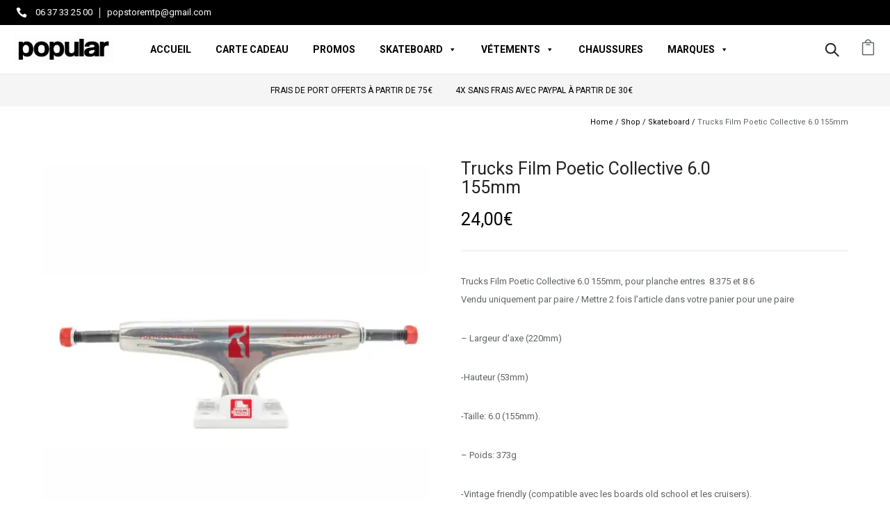

--- FILE ---
content_type: text/html; charset=UTF-8
request_url: https://www.popularskateshop.com/produit/trucks-film-poetic-collective-6-0-155mm/
body_size: 75343
content:
<!doctype html>
<!-- paulirish.com/2008/conditional-stylesheets-vs-css-hacks-answer-neither/ -->
<!--[if lt IE 7]> <html class="no-js lt-ie9 lt-ie8 lt-ie7" lang="en"> <![endif]-->
<!--[if IE 7]>    <html class="no-js lt-ie9 lt-ie8" lang="en"> <![endif]-->
<!--[if IE 8]>    <html class="no-js lt-ie9" lang="en"> <![endif]-->
<!-- Consider adding a manifest.appcache: h5bp.com/d/Offline -->
<!--[if gt IE 8]><!--> 
<html class="no-js" lang="fr-FR"> <!--<![endif]-->
<head>
	
	<meta charset="utf-8">
	<meta http-equiv="X-UA-Compatible" content="IE=edge,chrome=1" >
	<meta name="viewport" content="user-scalable=no, width=device-width, initial-scale=1, maximum-scale=1" />
    <meta name="apple-mobile-web-app-capable" content="yes" />
	    <style id="jetpack-boost-critical-css">@media all{.screen-reader-text{clip:rect(1px,1px,1px,1px);word-wrap:normal!important;border:0;clip-path:inset(50%);height:1px;margin:-1px;overflow:hidden;overflow-wrap:normal!important;padding:0;position:absolute!important;width:1px}}@media all{ul{box-sizing:border-box}.entry-content{counter-reset:footnotes}.screen-reader-text{border:0;clip-path:inset(50%);height:1px;margin:-1px;overflow:hidden;padding:0;position:absolute;width:1px;word-wrap:normal!important}body{overflow-x:hidden}.clearfix:after,.clearfix:before{content:" ";display:table}.clearfix:after{clear:both}.tatsu-wrap{width:100%;max-width:1160px;margin:0 auto}.tatsu-module{margin-bottom:60px}.tatsu-text-inner{-webkit-box-sizing:border-box;box-sizing:border-box}.tatsu-text-inner{margin-bottom:30px}.tatsu-module :last-child{margin-bottom:0!important}@media only screen and (min-width:1367px){.tatsu-hide-desktop{display:none!important}}@media only screen and (min-width:1025px) and (max-width:1366px){.tatsu-hide-laptop{display:none!important}}@media only screen and (min-width:1025px) and (max-width:1220px){.tatsu-wrap{max-width:calc(100% - 60px);margin:0 auto}}@media only screen and (min-width:960px) and (max-width:1024px){.tatsu-wrap{max-width:900px;margin:0 auto}}@media only screen and (min-width:768px) and (max-width:1024px){.tatsu-hide-tablet{display:none!important}}@media only screen and (min-width:768px) and (max-width:959px){.tatsu-wrap{max-width:740px;margin:0 auto}}@media only screen and (max-width:767px){.tatsu-wrap{max-width:300px;margin:0 auto}.tatsu-hide-mobile{display:none!important}}@media only screen and (min-width:480px) and (max-width:767px){.tatsu-wrap{max-width:440px;margin:0 auto}}.entry-content{width:100%!important}*{-webkit-box-sizing:border-box;box-sizing:border-box}.tatsu-text-inner{margin-bottom:30px}.tatsu-text-block-wrap{width:100%;margin-bottom:30px}.tatsu-text-inner.tatsu-align-right{margin-left:auto;margin-right:0}.tatsu-icon{display:inline-block;position:relative;vertical-align:middle}.tatsu-code{margin-bottom:0}@media only screen and (max-width:767px){.tatsu-text-inner{width:100%}}.tatsu-icon_card-style1{display:-webkit-box;display:-ms-flexbox;display:flex;-webkit-box-align:start;-ms-flex-align:start;align-items:flex-start}.tatsu-icon_card-style1 .tatsu-icon_card-icon{-webkit-box-flex:0;-ms-flex:0 0 auto;flex:0 0 auto}.tatsu-icon_card-vertical-align-center{-webkit-box-align:center;-ms-flex-align:center;align-items:center}.tatsu-icon_card-style1.tatsu-icon_tiny .tatsu-icon_card-icon{margin-right:12px}.tatsu-icon_card-title{margin-bottom:5px}.tatsu-icon_card-title a{color:inherit}.tatsu-icon_card-title-caption>:last-child{margin-bottom:0}.tatsu-icon_card-icon{line-height:0}.tatsu-icon_card-style1.tatsu-icon_card>:last-child{margin-right:0}.tatsu-icon_tiny .tatsu-icon{font-size:16px}.tatsu-header{width:100%;-webkit-box-sizing:border-box;box-sizing:border-box;display:-webkit-box;display:-ms-flexbox;display:flex;-webkit-box-align:center;-ms-flex-align:center;align-items:center;border-style:solid;border-color:transparent}.tatsu-header-row{-ms-flex-preferred-size:100%;flex-basis:100%;-webkit-box-align:stretch;-ms-flex-align:stretch;align-items:stretch}.tatsu-header-col,.tatsu-header-row{display:-webkit-box;display:-ms-flexbox;display:flex;-ms-flex-wrap:wrap;flex-wrap:wrap}.tatsu-header-col{-webkit-box-align:center;-ms-flex-align:center;align-items:center}ul{padding-left:1.3em;line-height:inherit;margin:0 0 20px}ul{list-style:disc}ul li{margin-bottom:10px}li ul,ul ul{margin-top:10px}nav ul{list-style:none!important;list-style-image:none;margin:0;padding:0}body:not(.tatsu-frame) #tatsu-header-container .tatsu-header-module:last-child,body:not(.tatsu-frame) #tatsu-header-container .tatsu-module:last-child{margin-right:0}#tatsu-header-container{position:relative;z-index:99999}#tatsu-header-wrap{z-index:10000}.dark-logo,.light-logo{opacity:0;visibility:hidden}#tatsu-header-wrap{-webkit-transform:translateZ(0);transform:translateZ(0)}.tatsu-header-logo{line-height:1}.tatsu-header-logo a{line-height:0;display:inline-block;position:relative}.tatsu-header-logo .dark-logo,.tatsu-header-logo .light-logo{position:absolute;top:0;left:0}.tatsu-header-logo .logo-img{width:auto;max-width:100%}span.sub-menu-indicator{position:absolute;right:10px;top:3px;line-height:inherit;float:right;text-align:right}.tatsu-sidebar-navigation .sub-menu-indicator{right:-20px}.tatsu-sidebar-menu span.sub-menu-indicator{top:0;width:50px}.sub-menu-indicator svg{display:none}.tatsu-header-pointer{content:"";position:absolute;border-color:transparent;border-style:solid;border-width:1px 0 0 1px;top:-7px;left:15px;height:15px;width:15px;background:inherit;-webkit-transform:rotate(45deg)}.tatsu-slide-menu{position:fixed;top:0;right:0;width:300px;height:100%;padding:40px;-webkit-box-sizing:border-box;box-sizing:border-box;-webkit-transform:translate3d(300px,0,0);transform:translate3d(300px,0,0);z-index:100001;background:#fff;overflow-y:auto;overflow-x:hidden}.tatsu-slide-menu ul{list-style:none;padding:0}#tatsu-fixed-overlay{position:fixed;top:0;right:0;width:100%;height:100%;background:rgba(0,0,0,.8);opacity:0;visibility:hidden;z-index:100000}.tatsu-slide-menu-inner{min-height:100%}.tatsu-slide-menu-col,.tatsu-slide-menu-inner{display:-webkit-box;display:-ms-flexbox;display:flex;-webkit-box-orient:vertical;-webkit-box-direction:normal;-ms-flex-direction:column;flex-direction:column}.tatsu-slide-menu-col{-ms-flex-preferred-size:33.33%;flex-basis:33.33%;width:100%!important;-webkit-box-sizing:border-box;box-sizing:border-box;-webkit-box-flex:1;-ms-flex-positive:1;flex-grow:1}.tatsu-slide-menu-col:nth-child(2){-webkit-box-pack:center;-ms-flex-pack:center;justify-content:center}.tatsu-slide-menu-col:last-child{-webkit-box-pack:end;-ms-flex-pack:end;justify-content:flex-end}.tatsu-sidebar-menu .tatsu-sub-menu{display:none;background:0 0!important;position:static;margin:0;padding:0 0 0 10px!important;-webkit-box-shadow:none!important;box-shadow:none!important;width:auto!important}.tatsu-sidebar-menu ul li{float:none;list-style:none;margin:0;padding:0}.tatsu-sidebar-menu ul li{position:relative;margin-right:0!important}.tatsu-sidebar-menu li a{padding:5px;display:block;color:inherit}.tatsu-sidebar-menu .sub-menu-indicator{display:inline-block;text-align:center}.tatsu-sidebar-menu li.menu-item-has-children .sub-menu-indicator svg{display:inline-block}.tatsu-hamburger div>span{display:block;background:#000;width:27px;height:2px;margin-bottom:5px}.tatsu-hamburger span:last-child{margin-bottom:0!important}.tatsu-header-row .tatsu-icon{margin:0!important;vertical-align:initial}.tatsu-header-row .tatsu-icon_card{margin:0 30px 0 0}.tatsu-header-divider-wrap{display:inline-block;vertical-align:middle}.tatsu-search{line-height:1;position:relative}.tatsu-search svg{vertical-align:middle}.tatsu-search .search-bar{visibility:hidden;position:absolute;z-index:1;width:200px;top:30px;right:-30px}.tatsu-search-form input[type=text]{color:#858990;border:1px solid #dfe2e9;-webkit-box-shadow:0-3px 12px 0 rgba(0,0,0,.06);box-shadow:0-3px 12px 0 rgba(0,0,0,.06);border-radius:4px;background:#fff;padding:10px 9px}.tatsu-search .tatsu-header-pointer{left:auto;right:30px;border-color:#dfe2e9;background:#fff}.tatsu-header-col .tatsu-text-block-wrap{width:auto}@media only screen and (max-width:767px){.tatsu-header-row.tatsu-wrap{max-width:100%;margin:0 30px}}#mega-menu-wrap-main_nav,#mega-menu-wrap-main_nav #mega-menu-main_nav,#mega-menu-wrap-main_nav #mega-menu-main_nav a.mega-menu-link,#mega-menu-wrap-main_nav #mega-menu-main_nav li.mega-menu-column,#mega-menu-wrap-main_nav #mega-menu-main_nav li.mega-menu-item,#mega-menu-wrap-main_nav #mega-menu-main_nav li.mega-menu-row,#mega-menu-wrap-main_nav #mega-menu-main_nav ul.mega-sub-menu{border-radius:0;box-shadow:none;background:0 0;border:0;bottom:auto;box-sizing:border-box;clip:auto;color:#000;display:block;float:none;font-family:inherit;font-size:14px;height:auto;left:auto;line-height:1.3;list-style-type:none;margin:0;min-height:auto;max-height:none;min-width:auto;max-width:none;opacity:1;outline:0;overflow:visible;padding:0;position:relative;right:auto;text-align:left;text-decoration:none;text-indent:0;text-transform:none;transform:none;top:auto;vertical-align:baseline;visibility:inherit;width:auto;word-wrap:break-word;white-space:normal}#mega-menu-wrap-main_nav #mega-menu-main_nav a.mega-menu-link:after,#mega-menu-wrap-main_nav #mega-menu-main_nav a.mega-menu-link:before,#mega-menu-wrap-main_nav #mega-menu-main_nav li.mega-menu-column:after,#mega-menu-wrap-main_nav #mega-menu-main_nav li.mega-menu-column:before,#mega-menu-wrap-main_nav #mega-menu-main_nav li.mega-menu-item:after,#mega-menu-wrap-main_nav #mega-menu-main_nav li.mega-menu-item:before,#mega-menu-wrap-main_nav #mega-menu-main_nav li.mega-menu-row:after,#mega-menu-wrap-main_nav #mega-menu-main_nav li.mega-menu-row:before,#mega-menu-wrap-main_nav #mega-menu-main_nav ul.mega-sub-menu:after,#mega-menu-wrap-main_nav #mega-menu-main_nav ul.mega-sub-menu:before,#mega-menu-wrap-main_nav #mega-menu-main_nav:after,#mega-menu-wrap-main_nav #mega-menu-main_nav:before,#mega-menu-wrap-main_nav:after,#mega-menu-wrap-main_nav:before{display:none}#mega-menu-wrap-main_nav{border-radius:0}@media only screen and (min-width:769px){#mega-menu-wrap-main_nav{background:#fff}}#mega-menu-wrap-main_nav #mega-menu-main_nav{visibility:visible;text-align:center;padding:0}#mega-menu-wrap-main_nav #mega-menu-main_nav a.mega-menu-link{display:inline}#mega-menu-wrap-main_nav #mega-menu-main_nav li.mega-menu-item>ul.mega-sub-menu{display:block;visibility:hidden;opacity:1}@media only screen and (max-width:768px){#mega-menu-wrap-main_nav #mega-menu-main_nav li.mega-menu-item>ul.mega-sub-menu{display:none;visibility:visible;opacity:1}}@media only screen and (min-width:769px){#mega-menu-wrap-main_nav #mega-menu-main_nav[data-effect=fade_up] li.mega-menu-item.mega-menu-megamenu>ul.mega-sub-menu{opacity:0;transform:translate(0,10px)}}#mega-menu-wrap-main_nav #mega-menu-main_nav li.mega-menu-item.mega-menu-megamenu ul.mega-sub-menu ul.mega-sub-menu{visibility:inherit;opacity:1;display:block}#mega-menu-wrap-main_nav #mega-menu-main_nav li.mega-menu-item a.mega-menu-link:before{display:inline-block;font:inherit;font-family:dashicons;position:static;margin:0 6px 0 0;vertical-align:top;-webkit-font-smoothing:antialiased;-moz-osx-font-smoothing:grayscale;color:inherit;background:#fff0;height:auto;width:auto;top:auto}#mega-menu-wrap-main_nav #mega-menu-main_nav>li.mega-menu-megamenu.mega-menu-item{position:static}#mega-menu-wrap-main_nav #mega-menu-main_nav>li.mega-menu-item{margin:0 15px 0 0;display:inline-block;height:auto;vertical-align:middle}#mega-menu-wrap-main_nav #mega-menu-main_nav>li.mega-menu-item>a.mega-menu-link{line-height:40px;height:40px;padding:0 10px 0 10px;vertical-align:baseline;width:auto;display:block;color:#000;text-transform:uppercase;text-decoration:none;text-align:center;text-decoration:none;background:#fff0;border:0;border-radius:0;font-family:inherit;font-size:14px;font-weight:700;outline:0}@media only screen and (max-width:768px){#mega-menu-wrap-main_nav #mega-menu-main_nav>li.mega-menu-item{display:list-item;margin:0;clear:both;border:0}#mega-menu-wrap-main_nav #mega-menu-main_nav>li.mega-menu-item>a.mega-menu-link{border-radius:0;border:0;margin:0;line-height:40px;height:40px;padding:0 10px;background:#fff0;text-align:left;color:#fff;font-size:14px}}#mega-menu-wrap-main_nav #mega-menu-main_nav li.mega-menu-megamenu>ul.mega-sub-menu>li.mega-menu-row{width:100%;float:left}#mega-menu-wrap-main_nav #mega-menu-main_nav li.mega-menu-megamenu>ul.mega-sub-menu>li.mega-menu-row .mega-menu-column{float:left;min-height:1px}@media only screen and (min-width:769px){#mega-menu-wrap-main_nav #mega-menu-main_nav li.mega-menu-megamenu>ul.mega-sub-menu>li.mega-menu-row>ul.mega-sub-menu>li.mega-menu-columns-2-of-12{width:16.66667%}#mega-menu-wrap-main_nav #mega-menu-main_nav li.mega-menu-megamenu>ul.mega-sub-menu>li.mega-menu-row>ul.mega-sub-menu>li.mega-menu-columns-3-of-12{width:25%}}@media only screen and (max-width:768px){#mega-menu-wrap-main_nav #mega-menu-main_nav li.mega-menu-megamenu>ul.mega-sub-menu>li.mega-menu-row>ul.mega-sub-menu>li.mega-menu-column{width:100%;clear:both}}#mega-menu-wrap-main_nav #mega-menu-main_nav li.mega-menu-megamenu>ul.mega-sub-menu>li.mega-menu-row .mega-menu-column>ul.mega-sub-menu>li.mega-menu-item{padding:2px 2px 2px 2px;width:100%}#mega-menu-wrap-main_nav #mega-menu-main_nav>li.mega-menu-megamenu>ul.mega-sub-menu{z-index:999;border-radius:0;background:#fff;border:0;padding:0;position:absolute;width:100%;max-width:none;left:0}@media only screen and (max-width:768px){#mega-menu-wrap-main_nav #mega-menu-main_nav>li.mega-menu-megamenu>ul.mega-sub-menu{float:left;position:static;width:100%}}@media only screen and (min-width:769px){#mega-menu-wrap-main_nav #mega-menu-main_nav>li.mega-menu-megamenu>ul.mega-sub-menu li.mega-menu-columns-2-of-12{width:16.66667%}#mega-menu-wrap-main_nav #mega-menu-main_nav>li.mega-menu-megamenu>ul.mega-sub-menu li.mega-menu-columns-3-of-12{width:25%}}#mega-menu-wrap-main_nav #mega-menu-main_nav>li.mega-menu-megamenu>ul.mega-sub-menu li.mega-menu-column>ul.mega-sub-menu>li.mega-menu-item{color:#000;font-family:inherit;font-size:14px;display:block;float:left;clear:none;padding:2px 2px 2px 2px;vertical-align:top}#mega-menu-wrap-main_nav #mega-menu-main_nav>li.mega-menu-megamenu>ul.mega-sub-menu li.mega-menu-column>ul.mega-sub-menu>li.mega-menu-item>a.mega-menu-link{color:#000;font-family:inherit;font-size:12px;text-transform:uppercase;text-decoration:none;font-weight:700;text-align:center;margin:0;padding:5px 5px 5px 5px;vertical-align:top;display:block;border:0}@media only screen and (max-width:768px){#mega-menu-wrap-main_nav #mega-menu-main_nav>li.mega-menu-megamenu>ul.mega-sub-menu{border:0;padding:10px;border-radius:0}}#mega-menu-wrap-main_nav #mega-menu-main_nav li.mega-menu-item-has-children>a.mega-menu-link>span.mega-indicator:after{content:"";font-family:dashicons;font-weight:400;display:inline-block;margin:0 0 0 6px;vertical-align:top;-webkit-font-smoothing:antialiased;-moz-osx-font-smoothing:grayscale;transform:rotate(0);color:inherit;position:relative;background:#fff0;height:auto;width:auto;right:auto;line-height:inherit}#mega-menu-wrap-main_nav #mega-menu-main_nav li.mega-menu-item-has-children>a.mega-menu-link>span.mega-indicator{display:inline;height:auto;width:auto;background:#fff0;position:relative;left:auto;min-width:auto;line-height:inherit;color:inherit;font-size:inherit;padding:0}@media only screen and (max-width:768px){#mega-menu-wrap-main_nav #mega-menu-main_nav li.mega-menu-item-has-children>a.mega-menu-link>span.mega-indicator{float:right}}@media only screen and (max-width:768px){#mega-menu-wrap-main_nav:after{content:"";display:table;clear:both}}#mega-menu-wrap-main_nav .mega-menu-toggle{display:none;z-index:1;background:#222;border-radius:2px 2px 2px 2px;line-height:40px;height:40px;text-align:left;outline:0;white-space:nowrap}@media only screen and (max-width:768px){#mega-menu-wrap-main_nav .mega-menu-toggle{display:-webkit-box;display:-ms-flexbox;display:-webkit-flex;display:flex}}#mega-menu-wrap-main_nav .mega-menu-toggle .mega-toggle-blocks-center,#mega-menu-wrap-main_nav .mega-menu-toggle .mega-toggle-blocks-left,#mega-menu-wrap-main_nav .mega-menu-toggle .mega-toggle-blocks-right{display:-webkit-box;display:-ms-flexbox;display:-webkit-flex;display:flex;-ms-flex-preferred-size:33.33%;-webkit-flex-basis:33.33%;flex-basis:33.33%}#mega-menu-wrap-main_nav .mega-menu-toggle .mega-toggle-blocks-left{-webkit-box-flex:1;-ms-flex:1;-webkit-flex:1;flex:1;-webkit-box-pack:start;-ms-flex-pack:start;-webkit-justify-content:flex-start;justify-content:flex-start}#mega-menu-wrap-main_nav .mega-menu-toggle .mega-toggle-blocks-center{-webkit-box-pack:center;-ms-flex-pack:center;-webkit-justify-content:center;justify-content:center}#mega-menu-wrap-main_nav .mega-menu-toggle .mega-toggle-blocks-right{-webkit-box-flex:1;-ms-flex:1;-webkit-flex:1;flex:1;-webkit-box-pack:end;-ms-flex-pack:end;-webkit-justify-content:flex-end;justify-content:flex-end}#mega-menu-wrap-main_nav .mega-menu-toggle .mega-toggle-blocks-right .mega-toggle-block{margin-right:6px}#mega-menu-wrap-main_nav .mega-menu-toggle .mega-toggle-blocks-right .mega-toggle-block:only-child{margin-left:6px}#mega-menu-wrap-main_nav .mega-menu-toggle .mega-toggle-block{display:-webkit-box;display:-ms-flexbox;display:-webkit-flex;display:flex;height:100%;outline:0;-webkit-align-self:center;-ms-flex-item-align:center;align-self:center;-ms-flex-negative:0;-webkit-flex-shrink:0;flex-shrink:0}@media only screen and (max-width:768px){#mega-menu-wrap-main_nav .mega-menu-toggle+#mega-menu-main_nav{background:#222;padding:0;display:none}}#mega-menu-wrap-main_nav .mega-menu-toggle .mega-toggle-block-0 .mega-toggle-animated{padding:0;display:-webkit-box;display:-ms-flexbox;display:-webkit-flex;display:flex;font:inherit;color:inherit;text-transform:none;background-color:#fff0;border:0;margin:0;overflow:visible;transform:scale(.8);align-self:center;outline:0;background:0 0}#mega-menu-wrap-main_nav .mega-menu-toggle .mega-toggle-block-0 .mega-toggle-animated-box{width:40px;height:24px;display:inline-block;position:relative;outline:0}#mega-menu-wrap-main_nav .mega-menu-toggle .mega-toggle-block-0 .mega-toggle-animated-inner{display:block;top:50%;margin-top:-2px}#mega-menu-wrap-main_nav .mega-menu-toggle .mega-toggle-block-0 .mega-toggle-animated-inner,#mega-menu-wrap-main_nav .mega-menu-toggle .mega-toggle-block-0 .mega-toggle-animated-inner::after,#mega-menu-wrap-main_nav .mega-menu-toggle .mega-toggle-block-0 .mega-toggle-animated-inner::before{width:40px;height:4px;background-color:#ddd;border-radius:4px;position:absolute}#mega-menu-wrap-main_nav .mega-menu-toggle .mega-toggle-block-0 .mega-toggle-animated-inner::after,#mega-menu-wrap-main_nav .mega-menu-toggle .mega-toggle-block-0 .mega-toggle-animated-inner::before{content:"";display:block}#mega-menu-wrap-main_nav .mega-menu-toggle .mega-toggle-block-0 .mega-toggle-animated-inner::before{top:-10px}#mega-menu-wrap-main_nav .mega-menu-toggle .mega-toggle-block-0 .mega-toggle-animated-inner::after{bottom:-10px}#mega-menu-wrap-main_nav .mega-menu-toggle .mega-toggle-block-0 .mega-toggle-animated-slider .mega-toggle-animated-inner{top:2px}#mega-menu-wrap-main_nav .mega-menu-toggle .mega-toggle-block-0 .mega-toggle-animated-slider .mega-toggle-animated-inner::before{top:10px}#mega-menu-wrap-main_nav .mega-menu-toggle .mega-toggle-block-0 .mega-toggle-animated-slider .mega-toggle-animated-inner::after{top:20px}#mega-menu-wrap-main_nav{clear:both}#ppc-button-ppcp-gateway{line-height:0}.woocommerce #content div.product,.woocommerce div.product,.woocommerce-page #content div.product,.woocommerce-page div.product{margin-bottom:50px;position:relative}.woocommerce #content div.product .product_title,.woocommerce div.product .product_title,.woocommerce-page #content div.product .product_title,.woocommerce-page div.product .product_title{clear:none;font-size:20px;line-height:36px;margin-top:0;padding:0;letter-spacing:2px}.woocommerce #content div.product p.price ins,.woocommerce div.product p.price ins,.woocommerce-page #content div.product p.price ins,.woocommerce-page div.product p.price ins{background:inherit}.woocommerce #content div.product p.price del,.woocommerce div.product p.price del,.woocommerce-page #content div.product p.price del,.woocommerce-page div.product p.price del{font-size:.67em;color:rgb(145 145 145/.5)}.woocommerce #content div.product .out-of-stock,.woocommerce div.product .out-of-stock,.woocommerce-page #content div.product .out-of-stock,.woocommerce-page div.product .out-of-stock{color:red}.woocommerce #content div.product div.images,.woocommerce div.product div.images,.woocommerce-page #content div.product div.images,.woocommerce-page div.product div.images{float:left;width:48%;margin-bottom:0;margin-top:10px;position:relative}.woocommerce .product-single-boxed-content{margin-bottom:60px}.woocommerce #content div.product div.images img,.woocommerce div.product div.images img,.woocommerce-page #content div.product div.images img,.woocommerce-page div.product div.images img{display:block;width:100%;height:auto}.woocommerce #content div.product div.summary,.woocommerce div.product div.summary,.woocommerce-page #content div.product div.summary,.woocommerce-page div.product div.summary{margin-bottom:2em;width:48%;float:right}.woocommerce #content div.product .woocommerce-tabs,.woocommerce div.product .woocommerce-tabs,.woocommerce-page #content div.product .woocommerce-tabs,.woocommerce-page div.product .woocommerce-tabs{clear:both}.woocommerce #content div.product .woocommerce-tabs ul.tabs,.woocommerce div.product .woocommerce-tabs ul.tabs,.woocommerce-page #content div.product .woocommerce-tabs ul.tabs,.woocommerce-page div.product .woocommerce-tabs ul.tabs{list-style:none;padding:0;margin:0;overflow:hidden;position:relative;white-space:nowrap!important;word-wrap:normal}.woocommerce #content div.product .woocommerce-tabs ul.tabs li,.woocommerce div.product .woocommerce-tabs ul.tabs li,.woocommerce-page #content div.product .woocommerce-tabs ul.tabs li,.woocommerce-page div.product .woocommerce-tabs ul.tabs li{font-size:12px;letter-spacing:2px;text-transform:uppercase;font-weight:400;float:left;position:relative;z-index:0;margin:0 0 0-1px;padding:0 20px 0 0}.woocommerce #content div.product .woocommerce-tabs ul.tabs li a,.woocommerce div.product .woocommerce-tabs ul.tabs li a,.woocommerce-page #content div.product .woocommerce-tabs ul.tabs li a,.woocommerce-page div.product .woocommerce-tabs ul.tabs li a{display:block;text-decoration:none;padding-bottom:5px;text-transform:uppercase}.woocommerce #content div.product .woocommerce-tabs .panel,.woocommerce div.product .woocommerce-tabs .panel,.woocommerce-page #content div.product .woocommerce-tabs .panel,.woocommerce-page div.product .woocommerce-tabs .panel{margin:0 0 60px;padding-top:25px;border-top:none}.woocommerce #content div.product form.cart,.woocommerce div.product form.cart,.woocommerce-page #content div.product form.cart,.woocommerce-page div.product form.cart{margin-bottom:35px}.woocommerce #content div.product form.cart:after,.woocommerce div.product form.cart:after,.woocommerce-page #content div.product form.cart:after,.woocommerce-page div.product form.cart:after{content:"";display:block;clear:both}.woocommerce #content div.product form.cart div.quantity,.woocommerce div.product form.cart div.quantity,.woocommerce-page #content div.product form.cart div.quantity,.woocommerce-page div.product form.cart div.quantity{float:left;margin:0 20px 0 0}.woocommerce #content div.product form.cart table,.woocommerce div.product form.cart table,.woocommerce-page #content div.product form.cart table,.woocommerce-page div.product form.cart table{border-width:0 0 1px 0}.woocommerce #content div.product form.cart table td,.woocommerce div.product form.cart table td,.woocommerce-page #content div.product form.cart table td,.woocommerce-page div.product form.cart table td{padding-left:0}.woocommerce #content div.product form.cart .variations,.woocommerce div.product form.cart .variations,.woocommerce-page #content div.product form.cart .variations,.woocommerce-page div.product form.cart .variations{margin-bottom:1.5em}.woocommerce #content div.product form.cart .variations label,.woocommerce div.product form.cart .variations label,.woocommerce-page #content div.product form.cart .variations label,.woocommerce-page div.product form.cart .variations label{font-weight:700}.woocommerce #content div.product form.cart .variations select,.woocommerce div.product form.cart .variations select,.woocommerce-page #content div.product form.cart .variations select,.woocommerce-page div.product form.cart .variations select{width:100%;float:left;border:1px solid #dedede;font-family:inherit;min-height:45px}.woocommerce #content div.product form.cart .variations td,.woocommerce div.product form.cart .variations td,.woocommerce-page #content div.product form.cart .variations td,.woocommerce-page div.product form.cart .variations td{vertical-align:top}.woocommerce #content div.product form.cart .button,.woocommerce div.product form.cart .button,.woocommerce-page #content div.product form.cart .button,.woocommerce-page div.product form.cart .button{vertical-align:middle;float:left}.woocommerce span.onsale,.woocommerce-page span.onsale{min-height:32px;min-width:32px;padding:4px;font-size:12px;position:absolute;margin:0;color:#fff;top:10px;border-radius:0;padding:3px 6px;height:auto;margin:0;line-height:normal;text-shadow:none;box-shadow:none;min-height:0;right:10px;text-transform:uppercase;font-weight:700;min-width:0;font-size:11px}.woocommerce .button{text-transform:uppercase!important}.woocommerce ul.products li.product a,.woocommerce-page ul.products li.product a{text-decoration:none;font-size:11px}.woocommerce a.button,.woocommerce button.button,.woocommerce-page a.button,.woocommerce-page button.button{font-size:12px;margin:0;line-height:45px;position:relative;font-family:inherit;text-decoration:none;overflow:visible;padding:0 20px;left:auto;border-width:0;display:inline-block;letter-spacing:1px;border-radius:0;-moz-border-radius:0;-webkit-border-radius:0;font-style:normal}.woocommerce .button_ajax_wrapper .button.add_to_cart_button{color:#fff!important;border:none!important;background:#000!important}.button-shape-rounded.woocommerce-page a.button,.button-shape-rounded.woocommerce-page button.button{border-radius:3px}.woocommerce .cart .button,.woocommerce-page .cart .button{float:none}.woocommerce #content .quantity,.woocommerce .quantity,.woocommerce-page #content .quantity,.woocommerce-page .quantity{position:relative;overflow:hidden;zoom:1}.woocommerce #content .quantity input.qty,.woocommerce .quantity input.qty,.woocommerce-page #content .quantity input.qty,.woocommerce-page .quantity input.qty{width:45px;height:30px;float:left;padding:0;text-align:center;border:1px solid #dedede;background:#f6f6f6}.woocommerce #content .quantity input[type=number],.woocommerce .quantity input[type=number],.woocommerce-page #content .quantity input[type=number],.woocommerce-page .quantity input[type=number]{padding-right:1.2em}.woocommerce .quantity input[type=number]{-moz-appearance:textfield}.button_ajax_wrapper{position:absolute;bottom:100%;width:60px;height:60px;right:0;overflow:hidden}.woocommerce a.button.add_to_cart_button,.woocommerce a.button.product_type_simple,.woocommerce a.button.product_type_variable{position:absolute;right:0;bottom:-50px;padding:0!important;line-height:50px!important;border-width:none;border-radius:0;-moz-border-radius:0;-webkit-border-radius:0;background:#000;box-shadow:none;-moz-box-shadow:none;-webkit-box-shadow:none;text-shadow:none;color:#fff;font-size:20px!important;margin-right:0!important;text-align:center;width:50px;height:50px!important}.button.add_to_cart_button:before,.button.product_type_simple:before,.button.product_type_variable:before{content:"";font-family:icomoon!important}.add_to_cart_button.button.product_type_simple:before{content:"";font-family:icomoon!important}label.screen-reader-text{display:none}.woocommerce-page a.button.product_type_simple{margin-right:15px;line-height:10px;padding:10px 10px;height:auto}.product_meta:before{content:"";clear:both;display:block}.product_meta{display:block;margin-bottom:20px}.woocommerce-page .woocommerce-tabs h2{display:none}.summary.entry-summary .price del{display:none}.summary.entry-summary .price ins{font-size:25px}.summary.entry-summary .price{margin-bottom:30px;font-size:25px;color:#000;border-bottom:3px solid #e5e5e5;padding-bottom:30px}.woocommerce .single_add_to_cart_button.button.alt{margin-top:-6px}.summary.entry-summary h1.product_title.entry-title{margin-bottom:20px}a.button.product_type_simple{font-weight:400!important}div.header-cart-controls{position:relative;float:right}.widget_shopping_cart_wrap{position:absolute;width:240px;max-width:240px;line-height:normal;top:100%;right:0;background:#fff;padding:25px 25px 25px 25px;box-shadow:0 3px 3px rgb(0 0 0/.23);-moz-box-shadow:0 3px 3px rgb(0 0 0/.23);-webkit-box-shadow:0 3px 3px rgb(0 0 0/.23);display:none;overflow:hidden;border-top:1px solid #dedede;z-index:2;text-align:left;margin-top:1px}.widget_shopping_cart_wrap .widget .widgettitle{font-size:20px;line-height:30px;display:none}.widget_shopping_cart_wrap .widget.woocommerce.widget_shopping_cart{margin-bottom:0!important}table.variations{min-width:75%}table.variations td{border:none}table.variations label{line-height:45px}table.variations td,table.variations th{padding:0;border:0}table.variations th.label{text-align:left}@media only screen and (max-width:600px){table.variations{min-width:100%}table.variations td,table.variations th{display:block;width:100%}}.reset_variations{line-height:35px;display:block;clear:both}.single_variation{margin-bottom:20px}#tab-description h2{display:none}.woocommerce div.product div.images.woocommerce-product-gallery{position:relative}.woocommerce div.product div.images .woocommerce-product-gallery__image:nth-child(n+2){display:inline-block;vertical-align:middle;padding:6px 3px 0;box-sizing:border-box}.woocommerce div.product div.images .woocommerce-product-gallery__image:nth-child(2){padding-left:0}.woocommerce div.product div.images .woocommerce-product-gallery__image:last-child{padding-right:0}.woocommerce div.product div.images .woocommerce-product-gallery__image:nth-child(n+2) img{width:auto!important;height:100px!important}@media only screen and (min-width:1024px) and (max-width:1280px){.woocommerce #content div.product .product_title,.woocommerce div.product .product_title,.woocommerce-page #content div.product .product_title,.woocommerce-page div.product .product_title{width:413px}}@media only screen and (max-width:960px){.woocommerce #content div.product .product_title,.woocommerce div.product .product_title,.woocommerce-page #content div.product .product_title,.woocommerce-page div.product .product_title{width:100%!important}.summary.entry-summary .price{float:none}}@media only screen and (max-width:960px){.woocommerce .product-single-boxed-content .images{float:none;width:100%!important}.woocommerce .product-single-boxed-content .summary.entry-summary{float:none;width:100%!important}h1.product_title.entry-title{margin-top:30px!important}}@media only screen and (max-width:767px){.woocommerce #content div.product div.images,.woocommerce div.product div.images,.woocommerce-page #content div.product div.images,.woocommerce-page div.product div.images{width:100%}.woocommerce #content .quantity,.woocommerce .quantity,.woocommerce-page #content .quantity,.woocommerce-page .quantity{width:45px}.woocommerce-page #content .quantity input.qty,.woocommerce-page .quantity input.qty{border-left:1px solid;border-right:1px solid;border-top-width:0;border-bottom-width:0;width:43px}.woocommerce a.button.add_to_cart_button,.woocommerce a.button.product_type_simple,.woocommerce a.button.product_type_variable{bottom:0}}nav,section{display:block}a,body,del,div,form,h1,h2,html,i,img,ins,label,li,p,span,table,tbody,td,th,tr,ul{margin:0;padding:0;border:0;outline:0;font-size:100%;vertical-align:baseline;background:0 0}html{font-size:100%;-webkit-text-size-adjust:100%;-ms-text-size-adjust:100%}body{line-height:1}ul{list-style:none}ins{text-decoration:none}del{text-decoration:line-through}table{border-spacing:0}td{vertical-align:top}img{max-width:100%;border:0;-ms-interpolation-mode:bicubic;vertical-align:middle}svg:not(:root){overflow:hidden}input[type=number],input[type=text]{-webkit-appearance:none;-webkit-border-radius:0}html{padding-right:0!important;overflow-y:auto;overflow-x:hidden}body{-webkit-font-smoothing:antialiased;-moz-osx-font-smoothing:grayscale}.header-cart-controls{display:inline-block}.header-cart-controls{float:none!important}.header-cart-controls .cart-contents{color:inherit;line-height:0}.header-cart-controls .cart-contents i{font-size:23px;position:relative}h1,h2{-webkit-font-smoothing:antialiased;text-rendering:optimizeLegibility;-moz-osx-font-smoothing:grayscale}h1,h2{margin-bottom:20px}p{margin-bottom:30px}#content{-ms-word-wrap:break-word;word-break:break-word}a{text-decoration:none}ul{padding-left:1.3em;line-height:inherit;margin:0 0 20px}ul{list-style:disc}ul li{margin-bottom:10px}li ul,ul ul{margin-top:10px}nav ul{list-style:none!important;list-style-image:none;margin:0;padding:0}table{border-collapse:collapse;margin-bottom:20px}td,th{border:1px solid #ddd;padding:9px 20px}th{text-transform:uppercase}input[type=text]{padding:0;width:100%;margin-bottom:20px;border:none;text-indent:10px;font-size:inherit;color:inherit;font:inherit;line-height:20px;height:41px;-webkit-box-sizing:border-box;box-sizing:border-box}select{height:38px;padding:10px;display:block;position:relative;border:2px solid #eee;-webkit-box-sizing:border-box;box-sizing:border-box}select{width:100%}button{border:none;display:inline-block;margin:0 20px 10px 0;text-decoration:none;border-radius:3px;-moz-border-radius:3px;-webkit-border-radius:3px;font-size:12px;line-height:12px;padding:18px;text-transform:uppercase;letter-spacing:1px}.widget{margin-bottom:40px}#back-to-top{position:fixed;bottom:20px;right:20px;display:block;font-size:17px;z-index:99;display:none;width:40px;height:40px;line-height:40px;text-align:center}a.custom-share-button{font-size:12px;margin-right:15px}.custom-share-button .icon-social_googleplus:before,.custom-share-button .icon-social_pinterest:before,.custom-share-button .icon-social_twitter:before{position:relative;top:1px}@media only screen and (max-width:767px){ul.tabs li{float:none;margin-right:0;width:100%;margin-left:0}input[type=text]{width:100%}#back-to-top{display:none}}.clearfix:after,.clearfix:before{content:" ";display:table}.clearfix:after{clear:both}.be-wrap{max-width:1160px;margin:0 auto;position:relative;z-index:2}#content{position:static;z-index:2}body.no-section-scroll #content{-webkit-transform:initial;-ms-transform:initial;transform:none}@media only screen and (min-width:960px) and (max-width:1279px){.be-wrap{max-width:940px;margin:0 auto}}@media only screen and (min-width:768px) and (max-width:959px){.be-wrap{max-width:740px;margin:0 auto}}@media only screen and (max-width:960px){#content{-webkit-transform:initial!important;-ms-transform:initial!important;transform:none!important}}@media only screen and (max-width:767px){.be-wrap{max-width:300px;margin:0 auto}}@media only screen and (min-width:480px) and (max-width:767px){.be-wrap{max-width:440px;margin:0 auto}}@font-face{font-family:icomoon;font-weight:400;font-style:normal}[class*=" icon-"]:before{font-family:icomoon!important;speak:none;font-style:normal;font-weight:400;font-variant:normal;text-transform:none;line-height:normal;-webkit-font-smoothing:antialiased;-moz-osx-font-smoothing:grayscale}.icon-arrow_carrot-up:before{content:""}.icon-icon_bag_alt:before{content:""}.icon-icon_phone:before{content:""}.icon-social_facebook:before{content:""}.icon-social_googleplus:before{content:""}.icon-social_linkedin:before{content:""}.icon-social_pinterest:before{content:""}.icon-social_twitter:before{content:""}body{background-color:#fff;background-color:rgb(255 255 255)}#content{background-color:#fff;background-color:rgb(255 255 255)}a{color:rgb(45 226 45)}.woocommerce a.button,.woocommerce button.button,.woocommerce-page a.button,.woocommerce-page button.button{background:0 0!important;color:#000!important;border-color:#000!important;border-style:solid!important;border-width:2px!important;background:#000!important;color:#fff!important;border-width:2px!important;border-color:#000!important;line-height:41px;text-transform:uppercase}.woocommerce .button.alt,.woocommerce-page .button.alt{background:#e0a240!important;color:#fff!important;border-color:#e0a240!important;border-style:solid!important;border-width:2px!important;background:#000!important;color:#fff!important;border-width:2px!important;border-color:#000!important;line-height:41px;text-transform:uppercase}.right-sidebar-page{padding-top:80px;padding-bottom:80px}input[type=text]{color:#000}.woocommerce #content .quantity input.qty,.woocommerce .quantity input.qty,.woocommerce-page #content .quantity input.qty,.woocommerce-page .quantity input.qty{background:#f9f9f9;color:#000;border-color:#f5f5f5}.woocommerce #content div.product .woocommerce-tabs ul.tabs li,.woocommerce div.product .woocommerce-tabs ul.tabs li,.woocommerce-page #content div.product .woocommerce-tabs ul.tabs li,.woocommerce-page div.product .woocommerce-tabs ul.tabs li{color:#000!important}.summary.entry-summary .price{border-color:#f5f5f5!important}input[type=text]{border:2px solid #f5f5f5}a{color:rgb(45 226 45)}#back-to-top,.woocommerce span.onsale,.woocommerce-page span.onsale{background:rgb(45 226 45)!important}button{background-color:rgb(45 226 45)}#back-to-top{color:#fff}button{color:#fff}img{height:auto!important}.summary.entry-summary .price del{display:inline-block!important}.woocommerce-notices-wrapper{clear:both}.tatsu-header-col a[href^="tel:"]{color:#fff!important}#mega-menu-wrap-main_nav #mega-menu-main_nav li.mega-menu-item.mega-menu-megamenu ul.mega-sub-menu ul.mega-sub-menu{max-width:990px;margin:auto}#mega-menu-wrap-main_nav #mega-menu-main_nav[data-effect=fade_up] li.mega-menu-item.mega-menu-megamenu>ul.mega-sub-menu{top:56px;padding:15px 0}#mega-menu-wrap-main_nav #mega-menu-main_nav>li.mega-menu-item{padding:15px 0 15px 0}.product-meta-data .button_ajax_wrapper{display:none!important}.tatsu-header-logo .logo-img{width:auto!important;max-width:auto!important}.menu-item{letter-spacing:0}.right-sidebar-page{padding-top:40px!important;padding-bottom:40px!important}.bread,.bread a{color:#000;font-size:11px!important;margin-top:10px!important}.breadcrumb_last{color:#5f6263}.pwb-single-product-brands .pwb-text-before-brands-links{display:none}.pwb-single-product-brands a{color:#5f6263;font-size:12px;line-height:12px}.pwb-clearfix:after{content:"";display:table;clear:both}.pwb-single-product-brands{padding-top:1em;display:flex;gap:.1em}.pwb-text-before-brands-links{margin-right:4px}#wc-stripe-express-checkout-element{margin-bottom:12px;display:flex;gap:10px;flex-wrap:wrap;justify-content:center}}@media all{.screen-reader-text{clip:rect(1px,1px,1px,1px);word-wrap:normal!important;border:0;clip-path:inset(50%);height:1px;margin:-1px;overflow:hidden;overflow-wrap:normal!important;padding:0;position:absolute!important;width:1px}li.payment_method_stripe_applepay{display:none}.wc-stripe-product-checkout-container{display:none;width:100%}.wc-stripe-product-checkout-container.bottom{margin-top:1em}.wc-stripe-product-checkout-container ul.wc_stripe_product_payment_methods{list-style:none;margin:0;padding:0}.wc-stripe-product-checkout-container ul.wc_stripe_product_payment_methods li[class*=payment_method_stripe_]{list-style:none;margin:0 0 1em}.wc-stripe-product-checkout-container ul.wc_stripe_product_payment_methods li[class*=payment_method_stripe_]:last-child{margin:0}.wc-stripe-clear{clear:both;height:0;visibility:hidden}}@media all{ul{box-sizing:border-box}.entry-content{counter-reset:footnotes}.screen-reader-text{border:0;clip-path:inset(50%);height:1px;margin:-1px;overflow:hidden;padding:0;position:absolute;width:1px;word-wrap:normal!important}body{overflow-x:hidden}.clearfix:after,.clearfix:before{content:" ";display:table}.clearfix:after{clear:both}.tatsu-wrap{width:100%;max-width:1160px;margin:0 auto}.tatsu-module{margin-bottom:60px}.tatsu-text-inner{-webkit-box-sizing:border-box;box-sizing:border-box}.tatsu-text-inner{margin-bottom:30px}.tatsu-module :last-child{margin-bottom:0!important}@media only screen and (min-width:1367px){.tatsu-hide-desktop{display:none!important}}@media only screen and (min-width:1025px) and (max-width:1366px){.tatsu-hide-laptop{display:none!important}}@media only screen and (min-width:1025px) and (max-width:1220px){.tatsu-wrap{max-width:calc(100% - 60px);margin:0 auto}}@media only screen and (min-width:960px) and (max-width:1024px){.tatsu-wrap{max-width:900px;margin:0 auto}}@media only screen and (min-width:768px) and (max-width:1024px){.tatsu-hide-tablet{display:none!important}}@media only screen and (min-width:768px) and (max-width:959px){.tatsu-wrap{max-width:740px;margin:0 auto}}@media only screen and (max-width:767px){.tatsu-wrap{max-width:300px;margin:0 auto}.tatsu-hide-mobile{display:none!important}}@media only screen and (min-width:480px) and (max-width:767px){.tatsu-wrap{max-width:440px;margin:0 auto}}.entry-content{width:100%!important}*{-webkit-box-sizing:border-box;box-sizing:border-box}.tatsu-text-inner{margin-bottom:30px}.tatsu-text-block-wrap{width:100%;margin-bottom:30px}.tatsu-text-inner.tatsu-align-right{margin-left:auto;margin-right:0}.tatsu-icon{display:inline-block;position:relative;vertical-align:middle}.tatsu-code{margin-bottom:0}@media only screen and (max-width:767px){.tatsu-text-inner{width:100%}}.tatsu-icon_card-style1{display:-webkit-box;display:-ms-flexbox;display:flex;-webkit-box-align:start;-ms-flex-align:start;align-items:flex-start}.tatsu-icon_card-style1 .tatsu-icon_card-icon{-webkit-box-flex:0;-ms-flex:0 0 auto;flex:0 0 auto}.tatsu-icon_card-vertical-align-center{-webkit-box-align:center;-ms-flex-align:center;align-items:center}.tatsu-icon_card-style1.tatsu-icon_tiny .tatsu-icon_card-icon{margin-right:12px}.tatsu-icon_card-title{margin-bottom:5px}.tatsu-icon_card-title a{color:inherit}.tatsu-icon_card-title-caption>:last-child{margin-bottom:0}.tatsu-icon_card-icon{line-height:0}.tatsu-icon_card-style1.tatsu-icon_card>:last-child{margin-right:0}.tatsu-icon_tiny .tatsu-icon{font-size:16px}.tatsu-header{width:100%;-webkit-box-sizing:border-box;box-sizing:border-box;display:-webkit-box;display:-ms-flexbox;display:flex;-webkit-box-align:center;-ms-flex-align:center;align-items:center;border-style:solid;border-color:transparent}.tatsu-header-row{-ms-flex-preferred-size:100%;flex-basis:100%;-webkit-box-align:stretch;-ms-flex-align:stretch;align-items:stretch}.tatsu-header-col,.tatsu-header-row{display:-webkit-box;display:-ms-flexbox;display:flex;-ms-flex-wrap:wrap;flex-wrap:wrap}.tatsu-header-col{-webkit-box-align:center;-ms-flex-align:center;align-items:center}ul{padding-left:1.3em;line-height:inherit;margin:0 0 20px}ul{list-style:disc}ul li{margin-bottom:10px}li ul,ul ul{margin-top:10px}nav ul{list-style:none!important;list-style-image:none;margin:0;padding:0}body:not(.tatsu-frame) #tatsu-header-container .tatsu-header-module:last-child,body:not(.tatsu-frame) #tatsu-header-container .tatsu-module:last-child{margin-right:0}#tatsu-header-container{position:relative;z-index:99999}#tatsu-header-wrap{z-index:10000}.dark-logo,.light-logo{opacity:0;visibility:hidden}#tatsu-header-wrap{-webkit-transform:translateZ(0);transform:translateZ(0)}.tatsu-header-logo{line-height:1}.tatsu-header-logo a{line-height:0;display:inline-block;position:relative}.tatsu-header-logo .dark-logo,.tatsu-header-logo .light-logo{position:absolute;top:0;left:0}.tatsu-header-logo .logo-img{width:auto;max-width:100%}span.sub-menu-indicator{position:absolute;right:10px;top:3px;line-height:inherit;float:right;text-align:right}.tatsu-sidebar-navigation .sub-menu-indicator{right:-20px}.tatsu-sidebar-menu span.sub-menu-indicator{top:0;width:50px}.sub-menu-indicator svg{display:none}.tatsu-header-pointer{content:"";position:absolute;border-color:transparent;border-style:solid;border-width:1px 0 0 1px;top:-7px;left:15px;height:15px;width:15px;background:inherit;-webkit-transform:rotate(45deg)}.tatsu-slide-menu{position:fixed;top:0;right:0;width:300px;height:100%;padding:40px;-webkit-box-sizing:border-box;box-sizing:border-box;-webkit-transform:translate3d(300px,0,0);transform:translate3d(300px,0,0);z-index:100001;background:#fff;overflow-y:auto;overflow-x:hidden}.tatsu-slide-menu ul{list-style:none;padding:0}#tatsu-fixed-overlay{position:fixed;top:0;right:0;width:100%;height:100%;background:rgba(0,0,0,.8);opacity:0;visibility:hidden;z-index:100000}.tatsu-slide-menu-inner{min-height:100%}.tatsu-slide-menu-col,.tatsu-slide-menu-inner{display:-webkit-box;display:-ms-flexbox;display:flex;-webkit-box-orient:vertical;-webkit-box-direction:normal;-ms-flex-direction:column;flex-direction:column}.tatsu-slide-menu-col{-ms-flex-preferred-size:33.33%;flex-basis:33.33%;width:100%!important;-webkit-box-sizing:border-box;box-sizing:border-box;-webkit-box-flex:1;-ms-flex-positive:1;flex-grow:1}.tatsu-slide-menu-col:nth-child(2){-webkit-box-pack:center;-ms-flex-pack:center;justify-content:center}.tatsu-slide-menu-col:last-child{-webkit-box-pack:end;-ms-flex-pack:end;justify-content:flex-end}.tatsu-sidebar-menu .tatsu-sub-menu{display:none;background:0 0!important;position:static;margin:0;padding:0 0 0 10px!important;-webkit-box-shadow:none!important;box-shadow:none!important;width:auto!important}.tatsu-sidebar-menu ul li{float:none;list-style:none;margin:0;padding:0}.tatsu-sidebar-menu ul li{position:relative;margin-right:0!important}.tatsu-sidebar-menu li a{padding:5px;display:block;color:inherit}.tatsu-sidebar-menu .sub-menu-indicator{display:inline-block;text-align:center}.tatsu-sidebar-menu li.menu-item-has-children .sub-menu-indicator svg{display:inline-block}.tatsu-hamburger div>span{display:block;background:#000;width:27px;height:2px;margin-bottom:5px}.tatsu-hamburger span:last-child{margin-bottom:0!important}.tatsu-header-row .tatsu-icon{margin:0!important;vertical-align:initial}.tatsu-header-row .tatsu-icon_card{margin:0 30px 0 0}.tatsu-header-divider-wrap{display:inline-block;vertical-align:middle}.tatsu-search{line-height:1;position:relative}.tatsu-search svg{vertical-align:middle}.tatsu-search .search-bar{visibility:hidden;position:absolute;z-index:1;width:200px;top:30px;right:-30px}.tatsu-search-form input[type=text]{color:#858990;border:1px solid #dfe2e9;-webkit-box-shadow:0-3px 12px 0 rgba(0,0,0,.06);box-shadow:0-3px 12px 0 rgba(0,0,0,.06);border-radius:4px;background:#fff;padding:10px 9px}.tatsu-search .tatsu-header-pointer{left:auto;right:30px;border-color:#dfe2e9;background:#fff}.tatsu-header-col .tatsu-text-block-wrap{width:auto}@media only screen and (max-width:767px){.tatsu-header-row.tatsu-wrap{max-width:100%;margin:0 30px}}#mega-menu-wrap-main_nav,#mega-menu-wrap-main_nav #mega-menu-main_nav,#mega-menu-wrap-main_nav #mega-menu-main_nav a.mega-menu-link,#mega-menu-wrap-main_nav #mega-menu-main_nav li.mega-menu-column,#mega-menu-wrap-main_nav #mega-menu-main_nav li.mega-menu-item,#mega-menu-wrap-main_nav #mega-menu-main_nav li.mega-menu-row,#mega-menu-wrap-main_nav #mega-menu-main_nav ul.mega-sub-menu{border-radius:0;box-shadow:none;background:0 0;border:0;bottom:auto;box-sizing:border-box;clip:auto;color:#000;display:block;float:none;font-family:inherit;font-size:14px;height:auto;left:auto;line-height:1.3;list-style-type:none;margin:0;min-height:auto;max-height:none;min-width:auto;max-width:none;opacity:1;outline:0;overflow:visible;padding:0;position:relative;right:auto;text-align:left;text-decoration:none;text-indent:0;text-transform:none;transform:none;top:auto;vertical-align:baseline;visibility:inherit;width:auto;word-wrap:break-word;white-space:normal}#mega-menu-wrap-main_nav #mega-menu-main_nav a.mega-menu-link:after,#mega-menu-wrap-main_nav #mega-menu-main_nav a.mega-menu-link:before,#mega-menu-wrap-main_nav #mega-menu-main_nav li.mega-menu-column:after,#mega-menu-wrap-main_nav #mega-menu-main_nav li.mega-menu-column:before,#mega-menu-wrap-main_nav #mega-menu-main_nav li.mega-menu-item:after,#mega-menu-wrap-main_nav #mega-menu-main_nav li.mega-menu-item:before,#mega-menu-wrap-main_nav #mega-menu-main_nav li.mega-menu-row:after,#mega-menu-wrap-main_nav #mega-menu-main_nav li.mega-menu-row:before,#mega-menu-wrap-main_nav #mega-menu-main_nav ul.mega-sub-menu:after,#mega-menu-wrap-main_nav #mega-menu-main_nav ul.mega-sub-menu:before,#mega-menu-wrap-main_nav #mega-menu-main_nav:after,#mega-menu-wrap-main_nav #mega-menu-main_nav:before,#mega-menu-wrap-main_nav:after,#mega-menu-wrap-main_nav:before{display:none}#mega-menu-wrap-main_nav{border-radius:0}@media only screen and (min-width:769px){#mega-menu-wrap-main_nav{background:#fff}}#mega-menu-wrap-main_nav #mega-menu-main_nav{visibility:visible;text-align:center;padding:0}#mega-menu-wrap-main_nav #mega-menu-main_nav a.mega-menu-link{display:inline}#mega-menu-wrap-main_nav #mega-menu-main_nav li.mega-menu-item>ul.mega-sub-menu{display:block;visibility:hidden;opacity:1}@media only screen and (max-width:768px){#mega-menu-wrap-main_nav #mega-menu-main_nav li.mega-menu-item>ul.mega-sub-menu{display:none;visibility:visible;opacity:1}}@media only screen and (min-width:769px){#mega-menu-wrap-main_nav #mega-menu-main_nav[data-effect=fade_up] li.mega-menu-item.mega-menu-megamenu>ul.mega-sub-menu{opacity:0;transform:translate(0,10px)}}#mega-menu-wrap-main_nav #mega-menu-main_nav li.mega-menu-item.mega-menu-megamenu ul.mega-sub-menu ul.mega-sub-menu{visibility:inherit;opacity:1;display:block}#mega-menu-wrap-main_nav #mega-menu-main_nav li.mega-menu-item a.mega-menu-link:before{display:inline-block;font:inherit;font-family:dashicons;position:static;margin:0 6px 0 0;vertical-align:top;-webkit-font-smoothing:antialiased;-moz-osx-font-smoothing:grayscale;color:inherit;background:#fff0;height:auto;width:auto;top:auto}#mega-menu-wrap-main_nav #mega-menu-main_nav>li.mega-menu-megamenu.mega-menu-item{position:static}#mega-menu-wrap-main_nav #mega-menu-main_nav>li.mega-menu-item{margin:0 15px 0 0;display:inline-block;height:auto;vertical-align:middle}#mega-menu-wrap-main_nav #mega-menu-main_nav>li.mega-menu-item>a.mega-menu-link{line-height:40px;height:40px;padding:0 10px 0 10px;vertical-align:baseline;width:auto;display:block;color:#000;text-transform:uppercase;text-decoration:none;text-align:center;text-decoration:none;background:#fff0;border:0;border-radius:0;font-family:inherit;font-size:14px;font-weight:700;outline:0}@media only screen and (max-width:768px){#mega-menu-wrap-main_nav #mega-menu-main_nav>li.mega-menu-item{display:list-item;margin:0;clear:both;border:0}#mega-menu-wrap-main_nav #mega-menu-main_nav>li.mega-menu-item>a.mega-menu-link{border-radius:0;border:0;margin:0;line-height:40px;height:40px;padding:0 10px;background:#fff0;text-align:left;color:#fff;font-size:14px}}#mega-menu-wrap-main_nav #mega-menu-main_nav li.mega-menu-megamenu>ul.mega-sub-menu>li.mega-menu-row{width:100%;float:left}#mega-menu-wrap-main_nav #mega-menu-main_nav li.mega-menu-megamenu>ul.mega-sub-menu>li.mega-menu-row .mega-menu-column{float:left;min-height:1px}@media only screen and (min-width:769px){#mega-menu-wrap-main_nav #mega-menu-main_nav li.mega-menu-megamenu>ul.mega-sub-menu>li.mega-menu-row>ul.mega-sub-menu>li.mega-menu-columns-2-of-12{width:16.66667%}#mega-menu-wrap-main_nav #mega-menu-main_nav li.mega-menu-megamenu>ul.mega-sub-menu>li.mega-menu-row>ul.mega-sub-menu>li.mega-menu-columns-3-of-12{width:25%}}@media only screen and (max-width:768px){#mega-menu-wrap-main_nav #mega-menu-main_nav li.mega-menu-megamenu>ul.mega-sub-menu>li.mega-menu-row>ul.mega-sub-menu>li.mega-menu-column{width:100%;clear:both}}#mega-menu-wrap-main_nav #mega-menu-main_nav li.mega-menu-megamenu>ul.mega-sub-menu>li.mega-menu-row .mega-menu-column>ul.mega-sub-menu>li.mega-menu-item{padding:2px 2px 2px 2px;width:100%}#mega-menu-wrap-main_nav #mega-menu-main_nav>li.mega-menu-megamenu>ul.mega-sub-menu{z-index:999;border-radius:0;background:#fff;border:0;padding:0;position:absolute;width:100%;max-width:none;left:0}@media only screen and (max-width:768px){#mega-menu-wrap-main_nav #mega-menu-main_nav>li.mega-menu-megamenu>ul.mega-sub-menu{float:left;position:static;width:100%}}@media only screen and (min-width:769px){#mega-menu-wrap-main_nav #mega-menu-main_nav>li.mega-menu-megamenu>ul.mega-sub-menu li.mega-menu-columns-2-of-12{width:16.66667%}#mega-menu-wrap-main_nav #mega-menu-main_nav>li.mega-menu-megamenu>ul.mega-sub-menu li.mega-menu-columns-3-of-12{width:25%}}#mega-menu-wrap-main_nav #mega-menu-main_nav>li.mega-menu-megamenu>ul.mega-sub-menu li.mega-menu-column>ul.mega-sub-menu>li.mega-menu-item{color:#000;font-family:inherit;font-size:14px;display:block;float:left;clear:none;padding:2px 2px 2px 2px;vertical-align:top}#mega-menu-wrap-main_nav #mega-menu-main_nav>li.mega-menu-megamenu>ul.mega-sub-menu li.mega-menu-column>ul.mega-sub-menu>li.mega-menu-item>a.mega-menu-link{color:#000;font-family:inherit;font-size:12px;text-transform:uppercase;text-decoration:none;font-weight:700;text-align:center;margin:0;padding:5px 5px 5px 5px;vertical-align:top;display:block;border:0}@media only screen and (max-width:768px){#mega-menu-wrap-main_nav #mega-menu-main_nav>li.mega-menu-megamenu>ul.mega-sub-menu{border:0;padding:10px;border-radius:0}}#mega-menu-wrap-main_nav #mega-menu-main_nav li.mega-menu-item-has-children>a.mega-menu-link>span.mega-indicator:after{content:"";font-family:dashicons;font-weight:400;display:inline-block;margin:0 0 0 6px;vertical-align:top;-webkit-font-smoothing:antialiased;-moz-osx-font-smoothing:grayscale;transform:rotate(0);color:inherit;position:relative;background:#fff0;height:auto;width:auto;right:auto;line-height:inherit}#mega-menu-wrap-main_nav #mega-menu-main_nav li.mega-menu-item-has-children>a.mega-menu-link>span.mega-indicator{display:inline;height:auto;width:auto;background:#fff0;position:relative;left:auto;min-width:auto;line-height:inherit;color:inherit;font-size:inherit;padding:0}@media only screen and (max-width:768px){#mega-menu-wrap-main_nav #mega-menu-main_nav li.mega-menu-item-has-children>a.mega-menu-link>span.mega-indicator{float:right}}@media only screen and (max-width:768px){#mega-menu-wrap-main_nav:after{content:"";display:table;clear:both}}#mega-menu-wrap-main_nav .mega-menu-toggle{display:none;z-index:1;background:#222;border-radius:2px 2px 2px 2px;line-height:40px;height:40px;text-align:left;outline:0;white-space:nowrap}@media only screen and (max-width:768px){#mega-menu-wrap-main_nav .mega-menu-toggle{display:-webkit-box;display:-ms-flexbox;display:-webkit-flex;display:flex}}#mega-menu-wrap-main_nav .mega-menu-toggle .mega-toggle-blocks-center,#mega-menu-wrap-main_nav .mega-menu-toggle .mega-toggle-blocks-left,#mega-menu-wrap-main_nav .mega-menu-toggle .mega-toggle-blocks-right{display:-webkit-box;display:-ms-flexbox;display:-webkit-flex;display:flex;-ms-flex-preferred-size:33.33%;-webkit-flex-basis:33.33%;flex-basis:33.33%}#mega-menu-wrap-main_nav .mega-menu-toggle .mega-toggle-blocks-left{-webkit-box-flex:1;-ms-flex:1;-webkit-flex:1;flex:1;-webkit-box-pack:start;-ms-flex-pack:start;-webkit-justify-content:flex-start;justify-content:flex-start}#mega-menu-wrap-main_nav .mega-menu-toggle .mega-toggle-blocks-center{-webkit-box-pack:center;-ms-flex-pack:center;-webkit-justify-content:center;justify-content:center}#mega-menu-wrap-main_nav .mega-menu-toggle .mega-toggle-blocks-right{-webkit-box-flex:1;-ms-flex:1;-webkit-flex:1;flex:1;-webkit-box-pack:end;-ms-flex-pack:end;-webkit-justify-content:flex-end;justify-content:flex-end}#mega-menu-wrap-main_nav .mega-menu-toggle .mega-toggle-blocks-right .mega-toggle-block{margin-right:6px}#mega-menu-wrap-main_nav .mega-menu-toggle .mega-toggle-blocks-right .mega-toggle-block:only-child{margin-left:6px}#mega-menu-wrap-main_nav .mega-menu-toggle .mega-toggle-block{display:-webkit-box;display:-ms-flexbox;display:-webkit-flex;display:flex;height:100%;outline:0;-webkit-align-self:center;-ms-flex-item-align:center;align-self:center;-ms-flex-negative:0;-webkit-flex-shrink:0;flex-shrink:0}@media only screen and (max-width:768px){#mega-menu-wrap-main_nav .mega-menu-toggle+#mega-menu-main_nav{background:#222;padding:0;display:none}}#mega-menu-wrap-main_nav .mega-menu-toggle .mega-toggle-block-0 .mega-toggle-animated{padding:0;display:-webkit-box;display:-ms-flexbox;display:-webkit-flex;display:flex;font:inherit;color:inherit;text-transform:none;background-color:#fff0;border:0;margin:0;overflow:visible;transform:scale(.8);align-self:center;outline:0;background:0 0}#mega-menu-wrap-main_nav .mega-menu-toggle .mega-toggle-block-0 .mega-toggle-animated-box{width:40px;height:24px;display:inline-block;position:relative;outline:0}#mega-menu-wrap-main_nav .mega-menu-toggle .mega-toggle-block-0 .mega-toggle-animated-inner{display:block;top:50%;margin-top:-2px}#mega-menu-wrap-main_nav .mega-menu-toggle .mega-toggle-block-0 .mega-toggle-animated-inner,#mega-menu-wrap-main_nav .mega-menu-toggle .mega-toggle-block-0 .mega-toggle-animated-inner::after,#mega-menu-wrap-main_nav .mega-menu-toggle .mega-toggle-block-0 .mega-toggle-animated-inner::before{width:40px;height:4px;background-color:#ddd;border-radius:4px;position:absolute}#mega-menu-wrap-main_nav .mega-menu-toggle .mega-toggle-block-0 .mega-toggle-animated-inner::after,#mega-menu-wrap-main_nav .mega-menu-toggle .mega-toggle-block-0 .mega-toggle-animated-inner::before{content:"";display:block}#mega-menu-wrap-main_nav .mega-menu-toggle .mega-toggle-block-0 .mega-toggle-animated-inner::before{top:-10px}#mega-menu-wrap-main_nav .mega-menu-toggle .mega-toggle-block-0 .mega-toggle-animated-inner::after{bottom:-10px}#mega-menu-wrap-main_nav .mega-menu-toggle .mega-toggle-block-0 .mega-toggle-animated-slider .mega-toggle-animated-inner{top:2px}#mega-menu-wrap-main_nav .mega-menu-toggle .mega-toggle-block-0 .mega-toggle-animated-slider .mega-toggle-animated-inner::before{top:10px}#mega-menu-wrap-main_nav .mega-menu-toggle .mega-toggle-block-0 .mega-toggle-animated-slider .mega-toggle-animated-inner::after{top:20px}#mega-menu-wrap-main_nav{clear:both}#ppc-button-ppcp-gateway{line-height:0}.woocommerce #content div.product,.woocommerce div.product,.woocommerce-page #content div.product,.woocommerce-page div.product{margin-bottom:50px;position:relative}.woocommerce #content div.product .product_title,.woocommerce div.product .product_title,.woocommerce-page #content div.product .product_title,.woocommerce-page div.product .product_title{clear:none;font-size:20px;line-height:36px;margin-top:0;padding:0;letter-spacing:2px}.woocommerce #content div.product p.price ins,.woocommerce div.product p.price ins,.woocommerce-page #content div.product p.price ins,.woocommerce-page div.product p.price ins{background:inherit}.woocommerce #content div.product p.price del,.woocommerce div.product p.price del,.woocommerce-page #content div.product p.price del,.woocommerce-page div.product p.price del{font-size:.67em;color:rgb(145 145 145/.5)}.woocommerce #content div.product .out-of-stock,.woocommerce div.product .out-of-stock,.woocommerce-page #content div.product .out-of-stock,.woocommerce-page div.product .out-of-stock{color:red}.woocommerce #content div.product div.images,.woocommerce div.product div.images,.woocommerce-page #content div.product div.images,.woocommerce-page div.product div.images{float:left;width:48%;margin-bottom:0;margin-top:10px;position:relative}.woocommerce .product-single-boxed-content{margin-bottom:60px}.woocommerce #content div.product div.images img,.woocommerce div.product div.images img,.woocommerce-page #content div.product div.images img,.woocommerce-page div.product div.images img{display:block;width:100%;height:auto}.woocommerce #content div.product div.summary,.woocommerce div.product div.summary,.woocommerce-page #content div.product div.summary,.woocommerce-page div.product div.summary{margin-bottom:2em;width:48%;float:right}.woocommerce #content div.product .woocommerce-tabs,.woocommerce div.product .woocommerce-tabs,.woocommerce-page #content div.product .woocommerce-tabs,.woocommerce-page div.product .woocommerce-tabs{clear:both}.woocommerce #content div.product .woocommerce-tabs ul.tabs,.woocommerce div.product .woocommerce-tabs ul.tabs,.woocommerce-page #content div.product .woocommerce-tabs ul.tabs,.woocommerce-page div.product .woocommerce-tabs ul.tabs{list-style:none;padding:0;margin:0;overflow:hidden;position:relative;white-space:nowrap!important;word-wrap:normal}.woocommerce #content div.product .woocommerce-tabs ul.tabs li,.woocommerce div.product .woocommerce-tabs ul.tabs li,.woocommerce-page #content div.product .woocommerce-tabs ul.tabs li,.woocommerce-page div.product .woocommerce-tabs ul.tabs li{font-size:12px;letter-spacing:2px;text-transform:uppercase;font-weight:400;float:left;position:relative;z-index:0;margin:0 0 0-1px;padding:0 20px 0 0}.woocommerce #content div.product .woocommerce-tabs ul.tabs li a,.woocommerce div.product .woocommerce-tabs ul.tabs li a,.woocommerce-page #content div.product .woocommerce-tabs ul.tabs li a,.woocommerce-page div.product .woocommerce-tabs ul.tabs li a{display:block;text-decoration:none;padding-bottom:5px;text-transform:uppercase}.woocommerce #content div.product .woocommerce-tabs .panel,.woocommerce div.product .woocommerce-tabs .panel,.woocommerce-page #content div.product .woocommerce-tabs .panel,.woocommerce-page div.product .woocommerce-tabs .panel{margin:0 0 60px;padding-top:25px;border-top:none}.woocommerce #content div.product form.cart,.woocommerce div.product form.cart,.woocommerce-page #content div.product form.cart,.woocommerce-page div.product form.cart{margin-bottom:35px}.woocommerce #content div.product form.cart:after,.woocommerce div.product form.cart:after,.woocommerce-page #content div.product form.cart:after,.woocommerce-page div.product form.cart:after{content:"";display:block;clear:both}.woocommerce #content div.product form.cart div.quantity,.woocommerce div.product form.cart div.quantity,.woocommerce-page #content div.product form.cart div.quantity,.woocommerce-page div.product form.cart div.quantity{float:left;margin:0 20px 0 0}.woocommerce #content div.product form.cart table,.woocommerce div.product form.cart table,.woocommerce-page #content div.product form.cart table,.woocommerce-page div.product form.cart table{border-width:0 0 1px 0}.woocommerce #content div.product form.cart table td,.woocommerce div.product form.cart table td,.woocommerce-page #content div.product form.cart table td,.woocommerce-page div.product form.cart table td{padding-left:0}.woocommerce #content div.product form.cart .variations,.woocommerce div.product form.cart .variations,.woocommerce-page #content div.product form.cart .variations,.woocommerce-page div.product form.cart .variations{margin-bottom:1.5em}.woocommerce #content div.product form.cart .variations label,.woocommerce div.product form.cart .variations label,.woocommerce-page #content div.product form.cart .variations label,.woocommerce-page div.product form.cart .variations label{font-weight:700}.woocommerce #content div.product form.cart .variations select,.woocommerce div.product form.cart .variations select,.woocommerce-page #content div.product form.cart .variations select,.woocommerce-page div.product form.cart .variations select{width:100%;float:left;border:1px solid #dedede;font-family:inherit;min-height:45px}.woocommerce #content div.product form.cart .variations td,.woocommerce div.product form.cart .variations td,.woocommerce-page #content div.product form.cart .variations td,.woocommerce-page div.product form.cart .variations td{vertical-align:top}.woocommerce #content div.product form.cart .button,.woocommerce div.product form.cart .button,.woocommerce-page #content div.product form.cart .button,.woocommerce-page div.product form.cart .button{vertical-align:middle;float:left}.woocommerce span.onsale,.woocommerce-page span.onsale{min-height:32px;min-width:32px;padding:4px;font-size:12px;position:absolute;margin:0;color:#fff;top:10px;border-radius:0;padding:3px 6px;height:auto;margin:0;line-height:normal;text-shadow:none;box-shadow:none;min-height:0;right:10px;text-transform:uppercase;font-weight:700;min-width:0;font-size:11px}.woocommerce .button{text-transform:uppercase!important}.woocommerce ul.products li.product a,.woocommerce-page ul.products li.product a{text-decoration:none;font-size:11px}.woocommerce a.button,.woocommerce button.button,.woocommerce-page a.button,.woocommerce-page button.button{font-size:12px;margin:0;line-height:45px;position:relative;font-family:inherit;text-decoration:none;overflow:visible;padding:0 20px;left:auto;border-width:0;display:inline-block;letter-spacing:1px;border-radius:0;-moz-border-radius:0;-webkit-border-radius:0;font-style:normal}.woocommerce .button_ajax_wrapper .button.add_to_cart_button{color:#fff!important;border:none!important;background:#000!important}.button-shape-rounded.woocommerce-page a.button,.button-shape-rounded.woocommerce-page button.button{border-radius:3px}.woocommerce .cart .button,.woocommerce-page .cart .button{float:none}.woocommerce #content .quantity,.woocommerce .quantity,.woocommerce-page #content .quantity,.woocommerce-page .quantity{position:relative;overflow:hidden;zoom:1}.woocommerce #content .quantity input.qty,.woocommerce .quantity input.qty,.woocommerce-page #content .quantity input.qty,.woocommerce-page .quantity input.qty{width:45px;height:30px;float:left;padding:0;text-align:center;border:1px solid #dedede;background:#f6f6f6}.woocommerce #content .quantity input[type=number],.woocommerce .quantity input[type=number],.woocommerce-page #content .quantity input[type=number],.woocommerce-page .quantity input[type=number]{padding-right:1.2em}.woocommerce .quantity input[type=number]{-moz-appearance:textfield}.button_ajax_wrapper{position:absolute;bottom:100%;width:60px;height:60px;right:0;overflow:hidden}.woocommerce a.button.add_to_cart_button,.woocommerce a.button.product_type_simple,.woocommerce a.button.product_type_variable{position:absolute;right:0;bottom:-50px;padding:0!important;line-height:50px!important;border-width:none;border-radius:0;-moz-border-radius:0;-webkit-border-radius:0;background:#000;box-shadow:none;-moz-box-shadow:none;-webkit-box-shadow:none;text-shadow:none;color:#fff;font-size:20px!important;margin-right:0!important;text-align:center;width:50px;height:50px!important}.button.add_to_cart_button:before,.button.product_type_simple:before,.button.product_type_variable:before{content:"";font-family:icomoon!important}.add_to_cart_button.button.product_type_simple:before{content:"";font-family:icomoon!important}label.screen-reader-text{display:none}.woocommerce-page a.button.product_type_simple{margin-right:15px;line-height:10px;padding:10px 10px;height:auto}.product_meta:before{content:"";clear:both;display:block}.product_meta{display:block;margin-bottom:20px}.woocommerce-page .woocommerce-tabs h2{display:none}.summary.entry-summary .price del{display:none}.summary.entry-summary .price ins{font-size:25px}.summary.entry-summary .price{margin-bottom:30px;font-size:25px;color:#000;border-bottom:3px solid #e5e5e5;padding-bottom:30px}.woocommerce .single_add_to_cart_button.button.alt{margin-top:-6px}.summary.entry-summary h1.product_title.entry-title{margin-bottom:20px}a.button.product_type_simple{font-weight:400!important}div.header-cart-controls{position:relative;float:right}.widget_shopping_cart_wrap{position:absolute;width:240px;max-width:240px;line-height:normal;top:100%;right:0;background:#fff;padding:25px 25px 25px 25px;box-shadow:0 3px 3px rgb(0 0 0/.23);-moz-box-shadow:0 3px 3px rgb(0 0 0/.23);-webkit-box-shadow:0 3px 3px rgb(0 0 0/.23);display:none;overflow:hidden;border-top:1px solid #dedede;z-index:2;text-align:left;margin-top:1px}.widget_shopping_cart_wrap .widget .widgettitle{font-size:20px;line-height:30px;display:none}.widget_shopping_cart_wrap .widget.woocommerce.widget_shopping_cart{margin-bottom:0!important}table.variations{min-width:75%}table.variations td{border:none}table.variations label{line-height:45px}table.variations td,table.variations th{padding:0;border:0}table.variations th.label{text-align:left}@media only screen and (max-width:600px){table.variations{min-width:100%}table.variations td,table.variations th{display:block;width:100%}}.reset_variations{line-height:35px;display:block;clear:both}.single_variation{margin-bottom:20px}#tab-description h2{display:none}.woocommerce div.product div.images.woocommerce-product-gallery{position:relative}.woocommerce div.product div.images .woocommerce-product-gallery__image:nth-child(n+2){display:inline-block;vertical-align:middle;padding:6px 3px 0;box-sizing:border-box}.woocommerce div.product div.images .woocommerce-product-gallery__image:nth-child(2){padding-left:0}.woocommerce div.product div.images .woocommerce-product-gallery__image:last-child{padding-right:0}.woocommerce div.product div.images .woocommerce-product-gallery__image:nth-child(n+2) img{width:auto!important;height:100px!important}@media only screen and (min-width:1024px) and (max-width:1280px){.woocommerce #content div.product .product_title,.woocommerce div.product .product_title,.woocommerce-page #content div.product .product_title,.woocommerce-page div.product .product_title{width:413px}}@media only screen and (max-width:960px){.woocommerce #content div.product .product_title,.woocommerce div.product .product_title,.woocommerce-page #content div.product .product_title,.woocommerce-page div.product .product_title{width:100%!important}.summary.entry-summary .price{float:none}}@media only screen and (max-width:960px){.woocommerce .product-single-boxed-content .images{float:none;width:100%!important}.woocommerce .product-single-boxed-content .summary.entry-summary{float:none;width:100%!important}h1.product_title.entry-title{margin-top:30px!important}}@media only screen and (max-width:767px){.woocommerce #content div.product div.images,.woocommerce div.product div.images,.woocommerce-page #content div.product div.images,.woocommerce-page div.product div.images{width:100%}.woocommerce #content .quantity,.woocommerce .quantity,.woocommerce-page #content .quantity,.woocommerce-page .quantity{width:45px}.woocommerce-page #content .quantity input.qty,.woocommerce-page .quantity input.qty{border-left:1px solid;border-right:1px solid;border-top-width:0;border-bottom-width:0;width:43px}.woocommerce a.button.add_to_cart_button,.woocommerce a.button.product_type_simple,.woocommerce a.button.product_type_variable{bottom:0}}nav,section{display:block}a,body,del,div,form,h1,h2,html,i,img,ins,label,li,p,span,table,tbody,td,th,tr,ul{margin:0;padding:0;border:0;outline:0;font-size:100%;vertical-align:baseline;background:0 0}html{font-size:100%;-webkit-text-size-adjust:100%;-ms-text-size-adjust:100%}body{line-height:1}ul{list-style:none}ins{text-decoration:none}del{text-decoration:line-through}table{border-spacing:0}td{vertical-align:top}img{max-width:100%;border:0;-ms-interpolation-mode:bicubic;vertical-align:middle}svg:not(:root){overflow:hidden}input[type=number],input[type=text]{-webkit-appearance:none;-webkit-border-radius:0}html{padding-right:0!important;overflow-y:auto;overflow-x:hidden}body{-webkit-font-smoothing:antialiased;-moz-osx-font-smoothing:grayscale}.header-cart-controls{display:inline-block}.header-cart-controls{float:none!important}.header-cart-controls .cart-contents{color:inherit;line-height:0}.header-cart-controls .cart-contents i{font-size:23px;position:relative}h1,h2{-webkit-font-smoothing:antialiased;text-rendering:optimizeLegibility;-moz-osx-font-smoothing:grayscale}h1,h2{margin-bottom:20px}p{margin-bottom:30px}#content{-ms-word-wrap:break-word;word-break:break-word}a{text-decoration:none}ul{padding-left:1.3em;line-height:inherit;margin:0 0 20px}ul{list-style:disc}ul li{margin-bottom:10px}li ul,ul ul{margin-top:10px}nav ul{list-style:none!important;list-style-image:none;margin:0;padding:0}table{border-collapse:collapse;margin-bottom:20px}td,th{border:1px solid #ddd;padding:9px 20px}th{text-transform:uppercase}input[type=text]{padding:0;width:100%;margin-bottom:20px;border:none;text-indent:10px;font-size:inherit;color:inherit;font:inherit;line-height:20px;height:41px;-webkit-box-sizing:border-box;box-sizing:border-box}select{height:38px;padding:10px;display:block;position:relative;border:2px solid #eee;-webkit-box-sizing:border-box;box-sizing:border-box}select{width:100%}button{border:none;display:inline-block;margin:0 20px 10px 0;text-decoration:none;border-radius:3px;-moz-border-radius:3px;-webkit-border-radius:3px;font-size:12px;line-height:12px;padding:18px;text-transform:uppercase;letter-spacing:1px}.widget{margin-bottom:40px}#back-to-top{position:fixed;bottom:20px;right:20px;display:block;font-size:17px;z-index:99;display:none;width:40px;height:40px;line-height:40px;text-align:center}a.custom-share-button{font-size:12px;margin-right:15px}.custom-share-button .icon-social_googleplus:before,.custom-share-button .icon-social_pinterest:before,.custom-share-button .icon-social_twitter:before{position:relative;top:1px}@media only screen and (max-width:767px){ul.tabs li{float:none;margin-right:0;width:100%;margin-left:0}input[type=text]{width:100%}#back-to-top{display:none}}.clearfix:after,.clearfix:before{content:" ";display:table}.clearfix:after{clear:both}.be-wrap{max-width:1160px;margin:0 auto;position:relative;z-index:2}#content{position:static;z-index:2}body.no-section-scroll #content{-webkit-transform:initial;-ms-transform:initial;transform:none}@media only screen and (min-width:960px) and (max-width:1279px){.be-wrap{max-width:940px;margin:0 auto}}@media only screen and (min-width:768px) and (max-width:959px){.be-wrap{max-width:740px;margin:0 auto}}@media only screen and (max-width:960px){#content{-webkit-transform:initial!important;-ms-transform:initial!important;transform:none!important}}@media only screen and (max-width:767px){.be-wrap{max-width:300px;margin:0 auto}}@media only screen and (min-width:480px) and (max-width:767px){.be-wrap{max-width:440px;margin:0 auto}}@font-face{font-family:icomoon;font-weight:400;font-style:normal}[class*=" icon-"]:before{font-family:icomoon!important;speak:none;font-style:normal;font-weight:400;font-variant:normal;text-transform:none;line-height:normal;-webkit-font-smoothing:antialiased;-moz-osx-font-smoothing:grayscale}.icon-arrow_carrot-up:before{content:""}.icon-icon_bag_alt:before{content:""}.icon-icon_phone:before{content:""}.icon-social_facebook:before{content:""}.icon-social_googleplus:before{content:""}.icon-social_linkedin:before{content:""}.icon-social_pinterest:before{content:""}.icon-social_twitter:before{content:""}body{background-color:#fff;background-color:rgb(255 255 255)}#content{background-color:#fff;background-color:rgb(255 255 255)}a{color:rgb(45 226 45)}.woocommerce a.button,.woocommerce button.button,.woocommerce-page a.button,.woocommerce-page button.button{background:0 0!important;color:#000!important;border-color:#000!important;border-style:solid!important;border-width:2px!important;background:#000!important;color:#fff!important;border-width:2px!important;border-color:#000!important;line-height:41px;text-transform:uppercase}.woocommerce .button.alt,.woocommerce-page .button.alt{background:#e0a240!important;color:#fff!important;border-color:#e0a240!important;border-style:solid!important;border-width:2px!important;background:#000!important;color:#fff!important;border-width:2px!important;border-color:#000!important;line-height:41px;text-transform:uppercase}.right-sidebar-page{padding-top:80px;padding-bottom:80px}input[type=text]{color:#000}.woocommerce #content .quantity input.qty,.woocommerce .quantity input.qty,.woocommerce-page #content .quantity input.qty,.woocommerce-page .quantity input.qty{background:#f9f9f9;color:#000;border-color:#f5f5f5}.woocommerce #content div.product .woocommerce-tabs ul.tabs li,.woocommerce div.product .woocommerce-tabs ul.tabs li,.woocommerce-page #content div.product .woocommerce-tabs ul.tabs li,.woocommerce-page div.product .woocommerce-tabs ul.tabs li{color:#000!important}.summary.entry-summary .price{border-color:#f5f5f5!important}input[type=text]{border:2px solid #f5f5f5}a{color:rgb(45 226 45)}#back-to-top,.woocommerce span.onsale,.woocommerce-page span.onsale{background:rgb(45 226 45)!important}button{background-color:rgb(45 226 45)}#back-to-top{color:#fff}button{color:#fff}img{height:auto!important}.summary.entry-summary .price del{display:inline-block!important}.woocommerce-notices-wrapper{clear:both}.tatsu-header-col a[href^="tel:"]{color:#fff!important}#mega-menu-wrap-main_nav #mega-menu-main_nav li.mega-menu-item.mega-menu-megamenu ul.mega-sub-menu ul.mega-sub-menu{max-width:990px;margin:auto}#mega-menu-wrap-main_nav #mega-menu-main_nav[data-effect=fade_up] li.mega-menu-item.mega-menu-megamenu>ul.mega-sub-menu{top:56px;padding:15px 0}#mega-menu-wrap-main_nav #mega-menu-main_nav>li.mega-menu-item{padding:15px 0 15px 0}.product-meta-data .button_ajax_wrapper{display:none!important}.tatsu-header-logo .logo-img{width:auto!important;max-width:auto!important}.menu-item{letter-spacing:0}.right-sidebar-page{padding-top:40px!important;padding-bottom:40px!important}.bread,.bread a{color:#000;font-size:11px!important;margin-top:10px!important}.breadcrumb_last{color:#5f6263}.pwb-single-product-brands .pwb-text-before-brands-links{display:none}.pwb-single-product-brands a{color:#5f6263;font-size:12px;line-height:12px}.pwb-clearfix:after{content:"";display:table;clear:both}.pwb-single-product-brands{padding-top:1em;display:flex;gap:.1em}.pwb-text-before-brands-links{margin-right:4px}}</style><meta name='robots' content='index, follow, max-image-preview:large, max-snippet:-1, max-video-preview:-1' />

	<!-- This site is optimized with the Yoast SEO plugin v26.7 - https://yoast.com/wordpress/plugins/seo/ -->
	<title>Trucks Film Poetic Collective 6.0 155mm &#8211; Popular Skateshop</title>
	<meta name="description" content="Trucks Film Poetic Collective 6.0 155mm à 24€ l&#039;unité. La marque Française de Trucks incontournable, meilleur rapport qualité/prix du marché." />
	<link rel="canonical" href="https://www.popularskateshop.com/produit/trucks-film-poetic-collective-6-0-155mm/" />
	<meta property="og:locale" content="fr_FR" />
	<meta property="og:type" content="article" />
	<meta property="og:title" content="Trucks Film Poetic Collective 6.0 155mm &#8211; Popular Skateshop" />
	<meta property="og:description" content="Trucks Film Poetic Collective 6.0 155mm à 24€ l&#039;unité. La marque Française de Trucks incontournable, meilleur rapport qualité/prix du marché." />
	<meta property="og:url" content="https://www.popularskateshop.com/produit/trucks-film-poetic-collective-6-0-155mm/" />
	<meta property="og:site_name" content="Popular Skateshop" />
	<meta property="article:publisher" content="https://www.facebook.com/PopularSkateshop/" />
	<meta property="article:modified_time" content="2022-02-14T12:49:52+00:00" />
	<meta property="og:image" content="https://www.popularskateshop.com/wp-content/uploads/2021/11/film-poetic.jpg" />
	<meta property="og:image:width" content="800" />
	<meta property="og:image:height" content="800" />
	<meta property="og:image:type" content="image/jpeg" />
	<meta name="twitter:card" content="summary_large_image" />
	<script data-jetpack-boost="ignore" type="application/ld+json" class="yoast-schema-graph">{"@context":"https://schema.org","@graph":[{"@type":"WebPage","@id":"https://www.popularskateshop.com/produit/trucks-film-poetic-collective-6-0-155mm/","url":"https://www.popularskateshop.com/produit/trucks-film-poetic-collective-6-0-155mm/","name":"Trucks Film Poetic Collective 6.0 155mm &#8211; Popular Skateshop","isPartOf":{"@id":"https://www.popularskateshop.com/#website"},"primaryImageOfPage":{"@id":"https://www.popularskateshop.com/produit/trucks-film-poetic-collective-6-0-155mm/#primaryimage"},"image":{"@id":"https://www.popularskateshop.com/produit/trucks-film-poetic-collective-6-0-155mm/#primaryimage"},"thumbnailUrl":"https://i0.wp.com/www.popularskateshop.com/wp-content/uploads/2021/11/film-poetic.jpg?fit=800%2C800&ssl=1","datePublished":"2021-11-23T17:05:55+00:00","dateModified":"2022-02-14T12:49:52+00:00","description":"Trucks Film Poetic Collective 6.0 155mm à 24€ l'unité. La marque Française de Trucks incontournable, meilleur rapport qualité/prix du marché.","breadcrumb":{"@id":"https://www.popularskateshop.com/produit/trucks-film-poetic-collective-6-0-155mm/#breadcrumb"},"inLanguage":"fr-FR","potentialAction":[{"@type":"ReadAction","target":["https://www.popularskateshop.com/produit/trucks-film-poetic-collective-6-0-155mm/"]}]},{"@type":"ImageObject","inLanguage":"fr-FR","@id":"https://www.popularskateshop.com/produit/trucks-film-poetic-collective-6-0-155mm/#primaryimage","url":"https://i0.wp.com/www.popularskateshop.com/wp-content/uploads/2021/11/film-poetic.jpg?fit=800%2C800&ssl=1","contentUrl":"https://i0.wp.com/www.popularskateshop.com/wp-content/uploads/2021/11/film-poetic.jpg?fit=800%2C800&ssl=1","width":800,"height":800},{"@type":"BreadcrumbList","@id":"https://www.popularskateshop.com/produit/trucks-film-poetic-collective-6-0-155mm/#breadcrumb","itemListElement":[{"@type":"ListItem","position":1,"name":"Home","item":"https://www.popularskateshop.com/"},{"@type":"ListItem","position":2,"name":"Shop","item":"https://www.popularskateshop.com/shop/"},{"@type":"ListItem","position":3,"name":"Skateboard","item":"https://www.popularskateshop.com/categorie-produit/skateboard/"},{"@type":"ListItem","position":4,"name":"Trucks Film Poetic Collective 6.0 155mm"}]},{"@type":"WebSite","@id":"https://www.popularskateshop.com/#website","url":"https://www.popularskateshop.com/","name":"Popular Skateshop","description":"","publisher":{"@id":"https://www.popularskateshop.com/#organization"},"potentialAction":[{"@type":"SearchAction","target":{"@type":"EntryPoint","urlTemplate":"https://www.popularskateshop.com/?s={search_term_string}"},"query-input":{"@type":"PropertyValueSpecification","valueRequired":true,"valueName":"search_term_string"}}],"inLanguage":"fr-FR"},{"@type":"Organization","@id":"https://www.popularskateshop.com/#organization","name":"Popular Skateshop","url":"https://www.popularskateshop.com/","logo":{"@type":"ImageObject","inLanguage":"fr-FR","@id":"https://www.popularskateshop.com/#/schema/logo/image/","url":"https://i0.wp.com/www.popularskateshop.com/wp-content/uploads/2021/04/popular.jpg?fit=1280%2C720&ssl=1","contentUrl":"https://i0.wp.com/www.popularskateshop.com/wp-content/uploads/2021/04/popular.jpg?fit=1280%2C720&ssl=1","width":1280,"height":720,"caption":"Popular Skateshop"},"image":{"@id":"https://www.popularskateshop.com/#/schema/logo/image/"},"sameAs":["https://www.facebook.com/PopularSkateshop/","https://www.instagram.com/popularskateshop/"]}]}</script>
	<!-- / Yoast SEO plugin. -->


<link rel='dns-prefetch' href='//fonts.googleapis.com' />
<link rel='preconnect' href='//i0.wp.com' />
<link rel="alternate" type="application/rss+xml" title="Popular Skateshop &raquo; Flux" href="https://www.popularskateshop.com/feed/" />
<link rel="alternate" type="application/rss+xml" title="Popular Skateshop &raquo; Flux des commentaires" href="https://www.popularskateshop.com/comments/feed/" />
<link rel="alternate" title="oEmbed (JSON)" type="application/json+oembed" href="https://www.popularskateshop.com/wp-json/oembed/1.0/embed?url=https%3A%2F%2Fwww.popularskateshop.com%2Fproduit%2Ftrucks-film-poetic-collective-6-0-155mm%2F" />
<link rel="alternate" title="oEmbed (XML)" type="text/xml+oembed" href="https://www.popularskateshop.com/wp-json/oembed/1.0/embed?url=https%3A%2F%2Fwww.popularskateshop.com%2Fproduit%2Ftrucks-film-poetic-collective-6-0-155mm%2F&#038;format=xml" />
<noscript><link rel='stylesheet' id='all-css-123c97c2cf190772ca14a4be441616e5' href='https://www.popularskateshop.com/wp-content/boost-cache/static/01ef942039.min.css' type='text/css' media='all' /></noscript><link data-media="all" onload="this.media=this.dataset.media; delete this.dataset.media; this.removeAttribute( &apos;onload&apos; );" rel='stylesheet' id='all-css-123c97c2cf190772ca14a4be441616e5' href='https://www.popularskateshop.com/wp-content/boost-cache/static/01ef942039.min.css' type='text/css' media="not all" />
<noscript><link rel='stylesheet' id='all-css-a9ecd68cdb78205e64d6f9729988862b' href='https://www.popularskateshop.com/wp-content/boost-cache/static/0091fafe5d.min.css' type='text/css' media='all' /></noscript><link data-media="all" onload="this.media=this.dataset.media; delete this.dataset.media; this.removeAttribute( &apos;onload&apos; );" rel='stylesheet' id='all-css-a9ecd68cdb78205e64d6f9729988862b' href='https://www.popularskateshop.com/wp-content/boost-cache/static/0091fafe5d.min.css' type='text/css' media="not all" />
<style id='global-styles-inline-css'>
:root{--wp--preset--aspect-ratio--square: 1;--wp--preset--aspect-ratio--4-3: 4/3;--wp--preset--aspect-ratio--3-4: 3/4;--wp--preset--aspect-ratio--3-2: 3/2;--wp--preset--aspect-ratio--2-3: 2/3;--wp--preset--aspect-ratio--16-9: 16/9;--wp--preset--aspect-ratio--9-16: 9/16;--wp--preset--color--black: #000000;--wp--preset--color--cyan-bluish-gray: #abb8c3;--wp--preset--color--white: #ffffff;--wp--preset--color--pale-pink: #f78da7;--wp--preset--color--vivid-red: #cf2e2e;--wp--preset--color--luminous-vivid-orange: #ff6900;--wp--preset--color--luminous-vivid-amber: #fcb900;--wp--preset--color--light-green-cyan: #7bdcb5;--wp--preset--color--vivid-green-cyan: #00d084;--wp--preset--color--pale-cyan-blue: #8ed1fc;--wp--preset--color--vivid-cyan-blue: #0693e3;--wp--preset--color--vivid-purple: #9b51e0;--wp--preset--gradient--vivid-cyan-blue-to-vivid-purple: linear-gradient(135deg,rgb(6,147,227) 0%,rgb(155,81,224) 100%);--wp--preset--gradient--light-green-cyan-to-vivid-green-cyan: linear-gradient(135deg,rgb(122,220,180) 0%,rgb(0,208,130) 100%);--wp--preset--gradient--luminous-vivid-amber-to-luminous-vivid-orange: linear-gradient(135deg,rgb(252,185,0) 0%,rgb(255,105,0) 100%);--wp--preset--gradient--luminous-vivid-orange-to-vivid-red: linear-gradient(135deg,rgb(255,105,0) 0%,rgb(207,46,46) 100%);--wp--preset--gradient--very-light-gray-to-cyan-bluish-gray: linear-gradient(135deg,rgb(238,238,238) 0%,rgb(169,184,195) 100%);--wp--preset--gradient--cool-to-warm-spectrum: linear-gradient(135deg,rgb(74,234,220) 0%,rgb(151,120,209) 20%,rgb(207,42,186) 40%,rgb(238,44,130) 60%,rgb(251,105,98) 80%,rgb(254,248,76) 100%);--wp--preset--gradient--blush-light-purple: linear-gradient(135deg,rgb(255,206,236) 0%,rgb(152,150,240) 100%);--wp--preset--gradient--blush-bordeaux: linear-gradient(135deg,rgb(254,205,165) 0%,rgb(254,45,45) 50%,rgb(107,0,62) 100%);--wp--preset--gradient--luminous-dusk: linear-gradient(135deg,rgb(255,203,112) 0%,rgb(199,81,192) 50%,rgb(65,88,208) 100%);--wp--preset--gradient--pale-ocean: linear-gradient(135deg,rgb(255,245,203) 0%,rgb(182,227,212) 50%,rgb(51,167,181) 100%);--wp--preset--gradient--electric-grass: linear-gradient(135deg,rgb(202,248,128) 0%,rgb(113,206,126) 100%);--wp--preset--gradient--midnight: linear-gradient(135deg,rgb(2,3,129) 0%,rgb(40,116,252) 100%);--wp--preset--font-size--small: 13px;--wp--preset--font-size--medium: 20px;--wp--preset--font-size--large: 36px;--wp--preset--font-size--x-large: 42px;--wp--preset--spacing--20: 0.44rem;--wp--preset--spacing--30: 0.67rem;--wp--preset--spacing--40: 1rem;--wp--preset--spacing--50: 1.5rem;--wp--preset--spacing--60: 2.25rem;--wp--preset--spacing--70: 3.38rem;--wp--preset--spacing--80: 5.06rem;--wp--preset--shadow--natural: 6px 6px 9px rgba(0, 0, 0, 0.2);--wp--preset--shadow--deep: 12px 12px 50px rgba(0, 0, 0, 0.4);--wp--preset--shadow--sharp: 6px 6px 0px rgba(0, 0, 0, 0.2);--wp--preset--shadow--outlined: 6px 6px 0px -3px rgb(255, 255, 255), 6px 6px rgb(0, 0, 0);--wp--preset--shadow--crisp: 6px 6px 0px rgb(0, 0, 0);}:where(.is-layout-flex){gap: 0.5em;}:where(.is-layout-grid){gap: 0.5em;}body .is-layout-flex{display: flex;}.is-layout-flex{flex-wrap: wrap;align-items: center;}.is-layout-flex > :is(*, div){margin: 0;}body .is-layout-grid{display: grid;}.is-layout-grid > :is(*, div){margin: 0;}:where(.wp-block-columns.is-layout-flex){gap: 2em;}:where(.wp-block-columns.is-layout-grid){gap: 2em;}:where(.wp-block-post-template.is-layout-flex){gap: 1.25em;}:where(.wp-block-post-template.is-layout-grid){gap: 1.25em;}.has-black-color{color: var(--wp--preset--color--black) !important;}.has-cyan-bluish-gray-color{color: var(--wp--preset--color--cyan-bluish-gray) !important;}.has-white-color{color: var(--wp--preset--color--white) !important;}.has-pale-pink-color{color: var(--wp--preset--color--pale-pink) !important;}.has-vivid-red-color{color: var(--wp--preset--color--vivid-red) !important;}.has-luminous-vivid-orange-color{color: var(--wp--preset--color--luminous-vivid-orange) !important;}.has-luminous-vivid-amber-color{color: var(--wp--preset--color--luminous-vivid-amber) !important;}.has-light-green-cyan-color{color: var(--wp--preset--color--light-green-cyan) !important;}.has-vivid-green-cyan-color{color: var(--wp--preset--color--vivid-green-cyan) !important;}.has-pale-cyan-blue-color{color: var(--wp--preset--color--pale-cyan-blue) !important;}.has-vivid-cyan-blue-color{color: var(--wp--preset--color--vivid-cyan-blue) !important;}.has-vivid-purple-color{color: var(--wp--preset--color--vivid-purple) !important;}.has-black-background-color{background-color: var(--wp--preset--color--black) !important;}.has-cyan-bluish-gray-background-color{background-color: var(--wp--preset--color--cyan-bluish-gray) !important;}.has-white-background-color{background-color: var(--wp--preset--color--white) !important;}.has-pale-pink-background-color{background-color: var(--wp--preset--color--pale-pink) !important;}.has-vivid-red-background-color{background-color: var(--wp--preset--color--vivid-red) !important;}.has-luminous-vivid-orange-background-color{background-color: var(--wp--preset--color--luminous-vivid-orange) !important;}.has-luminous-vivid-amber-background-color{background-color: var(--wp--preset--color--luminous-vivid-amber) !important;}.has-light-green-cyan-background-color{background-color: var(--wp--preset--color--light-green-cyan) !important;}.has-vivid-green-cyan-background-color{background-color: var(--wp--preset--color--vivid-green-cyan) !important;}.has-pale-cyan-blue-background-color{background-color: var(--wp--preset--color--pale-cyan-blue) !important;}.has-vivid-cyan-blue-background-color{background-color: var(--wp--preset--color--vivid-cyan-blue) !important;}.has-vivid-purple-background-color{background-color: var(--wp--preset--color--vivid-purple) !important;}.has-black-border-color{border-color: var(--wp--preset--color--black) !important;}.has-cyan-bluish-gray-border-color{border-color: var(--wp--preset--color--cyan-bluish-gray) !important;}.has-white-border-color{border-color: var(--wp--preset--color--white) !important;}.has-pale-pink-border-color{border-color: var(--wp--preset--color--pale-pink) !important;}.has-vivid-red-border-color{border-color: var(--wp--preset--color--vivid-red) !important;}.has-luminous-vivid-orange-border-color{border-color: var(--wp--preset--color--luminous-vivid-orange) !important;}.has-luminous-vivid-amber-border-color{border-color: var(--wp--preset--color--luminous-vivid-amber) !important;}.has-light-green-cyan-border-color{border-color: var(--wp--preset--color--light-green-cyan) !important;}.has-vivid-green-cyan-border-color{border-color: var(--wp--preset--color--vivid-green-cyan) !important;}.has-pale-cyan-blue-border-color{border-color: var(--wp--preset--color--pale-cyan-blue) !important;}.has-vivid-cyan-blue-border-color{border-color: var(--wp--preset--color--vivid-cyan-blue) !important;}.has-vivid-purple-border-color{border-color: var(--wp--preset--color--vivid-purple) !important;}.has-vivid-cyan-blue-to-vivid-purple-gradient-background{background: var(--wp--preset--gradient--vivid-cyan-blue-to-vivid-purple) !important;}.has-light-green-cyan-to-vivid-green-cyan-gradient-background{background: var(--wp--preset--gradient--light-green-cyan-to-vivid-green-cyan) !important;}.has-luminous-vivid-amber-to-luminous-vivid-orange-gradient-background{background: var(--wp--preset--gradient--luminous-vivid-amber-to-luminous-vivid-orange) !important;}.has-luminous-vivid-orange-to-vivid-red-gradient-background{background: var(--wp--preset--gradient--luminous-vivid-orange-to-vivid-red) !important;}.has-very-light-gray-to-cyan-bluish-gray-gradient-background{background: var(--wp--preset--gradient--very-light-gray-to-cyan-bluish-gray) !important;}.has-cool-to-warm-spectrum-gradient-background{background: var(--wp--preset--gradient--cool-to-warm-spectrum) !important;}.has-blush-light-purple-gradient-background{background: var(--wp--preset--gradient--blush-light-purple) !important;}.has-blush-bordeaux-gradient-background{background: var(--wp--preset--gradient--blush-bordeaux) !important;}.has-luminous-dusk-gradient-background{background: var(--wp--preset--gradient--luminous-dusk) !important;}.has-pale-ocean-gradient-background{background: var(--wp--preset--gradient--pale-ocean) !important;}.has-electric-grass-gradient-background{background: var(--wp--preset--gradient--electric-grass) !important;}.has-midnight-gradient-background{background: var(--wp--preset--gradient--midnight) !important;}.has-small-font-size{font-size: var(--wp--preset--font-size--small) !important;}.has-medium-font-size{font-size: var(--wp--preset--font-size--medium) !important;}.has-large-font-size{font-size: var(--wp--preset--font-size--large) !important;}.has-x-large-font-size{font-size: var(--wp--preset--font-size--x-large) !important;}
/*# sourceURL=global-styles-inline-css */
</style>

<style id='woof-inline-css'>

.woof_products_top_panel li span, .woof_products_top_panel2 li span{background: url(https://www.popularskateshop.com/wp-content/plugins/woocommerce-products-filter/img/delete.png);background-size: 14px 14px;background-repeat: no-repeat;background-position: right;}
.woof_edit_view{
                    display: none;
                }
.woof_price_search_container .price_slider_amount button.button{
                        display: none;
                    }

                    /***** END: hiding submit button of the price slider ******/

/*# sourceURL=woof-inline-css */
</style>
<style id='wp-img-auto-sizes-contain-inline-css'>
img:is([sizes=auto i],[sizes^="auto," i]){contain-intrinsic-size:3000px 1500px}
/*# sourceURL=wp-img-auto-sizes-contain-inline-css */
</style>
<style id='wp-emoji-styles-inline-css'>

	img.wp-smiley, img.emoji {
		display: inline !important;
		border: none !important;
		box-shadow: none !important;
		height: 1em !important;
		width: 1em !important;
		margin: 0 0.07em !important;
		vertical-align: -0.1em !important;
		background: none !important;
		padding: 0 !important;
	}
/*# sourceURL=wp-emoji-styles-inline-css */
</style>
<style id='classic-theme-styles-inline-css'>
/*! This file is auto-generated */
.wp-block-button__link{color:#fff;background-color:#32373c;border-radius:9999px;box-shadow:none;text-decoration:none;padding:calc(.667em + 2px) calc(1.333em + 2px);font-size:1.125em}.wp-block-file__button{background:#32373c;color:#fff;text-decoration:none}
/*# sourceURL=/wp-includes/css/classic-themes.min.css */
</style>
<noscript><link rel='stylesheet' id='typehub-google-fonts-css' href='//fonts.googleapis.com/css?family=Roboto%3A700%2C400%2C400italic%2C600%7CRaleway%3A400%2C600&#038;ver=1.0' media='all' />
</noscript><link data-media="all" onload="this.media=this.dataset.media; delete this.dataset.media; this.removeAttribute( &apos;onload&apos; );" rel='stylesheet' id='typehub-google-fonts-css' href='//fonts.googleapis.com/css?family=Roboto%3A700%2C400%2C400italic%2C600%7CRaleway%3A400%2C600&#038;ver=1.0' media="not all" />
<style id='woocommerce-inline-inline-css'>
.woocommerce form .form-row .required { visibility: visible; }
/*# sourceURL=woocommerce-inline-inline-css */
</style>
<noscript><link rel='stylesheet' id='dashicons-css' href='https://www.popularskateshop.com/wp-includes/css/dashicons.min.css?ver=6.9' media='all' />
</noscript><link data-media="all" onload="this.media=this.dataset.media; delete this.dataset.media; this.removeAttribute( &apos;onload&apos; );" rel='stylesheet' id='dashicons-css' href='https://www.popularskateshop.com/wp-includes/css/dashicons.min.css?ver=6.9' media="not all" />
<!--n2css--><!--n2js-->








<link rel="https://api.w.org/" href="https://www.popularskateshop.com/wp-json/" /><link rel="alternate" title="JSON" type="application/json" href="https://www.popularskateshop.com/wp-json/wp/v2/product/13924" /><link rel="EditURI" type="application/rsd+xml" title="RSD" href="https://www.popularskateshop.com/xmlrpc.php?rsd" />
<!-- Google site verification - Google for WooCommerce -->
<meta name="google-site-verification" content="Ok1DxNUkj5yOIrYKo70AbVksE_zp8wHE-cFPBgV_R2M" />
	<noscript><style>.woocommerce-product-gallery{ opacity: 1 !important; }</style></noscript>
	<style rel="stylesheet" id="typehub-output">h1,.h1{font-family:"Roboto",-apple-system,BlinkMacSystemFont,'Segoe UI',Roboto,Oxygen-Sans,Ubuntu,Cantarell,'Helvetica Neue',sans-serif;font-weight:700;font-style:normal;text-transform:none;font-size:55px;line-height:70px;letter-spacing:0;color:#222}h2,.h2{font-family:"Roboto",-apple-system,BlinkMacSystemFont,'Segoe UI',Roboto,Oxygen-Sans,Ubuntu,Cantarell,'Helvetica Neue',sans-serif;font-weight:700;font-style:normal;text-transform:none;font-size:42px;line-height:63px;letter-spacing:0;color:#222}h3,.h3{font-family:"Roboto",-apple-system,BlinkMacSystemFont,'Segoe UI',Roboto,Oxygen-Sans,Ubuntu,Cantarell,'Helvetica Neue',sans-serif;font-weight:700;font-style:normal;text-transform:none;font-size:35px;line-height:52px;letter-spacing:1px;color:#222}h4,.woocommerce-order-received .woocommerce h2,.woocommerce-order-received .woocommerce h3,.woocommerce-view-order .woocommerce h2,.woocommerce-view-order .woocommerce h3,.h4{font-family:"Roboto",-apple-system,BlinkMacSystemFont,'Segoe UI',Roboto,Oxygen-Sans,Ubuntu,Cantarell,'Helvetica Neue',sans-serif;font-weight:400;font-style:normal;text-transform:none;font-size:26px;line-height:42px;letter-spacing:0;color:#222}h5,#reply-title,.h5{font-family:"Roboto",-apple-system,BlinkMacSystemFont,'Segoe UI',Roboto,Oxygen-Sans,Ubuntu,Cantarell,'Helvetica Neue',sans-serif;font-weight:400;font-style:normal;text-transform:none;font-size:20px;line-height:36px;letter-spacing:0;color:#222}h6,.testimonial-author-role.h6-font,.menu-card-title,.menu-card-item-price,.slider-counts,.woocommerce-MyAccount-navigation ul li,a.bbp-forum-title,#bbpress-forums fieldset.bbp-form label,.bbp-topic-title a.bbp-topic-permalink,#bbpress-forums ul.forum-titles li,#bbpress-forums ul.bbp-replies li.bbp-header,.h6{font-family:"Roboto",-apple-system,BlinkMacSystemFont,'Segoe UI',Roboto,Oxygen-Sans,Ubuntu,Cantarell,'Helvetica Neue',sans-serif;font-weight:400;font-style:normal;text-transform:none;font-size:15px;line-height:32px;letter-spacing:0;color:#222}body,.special-heading-wrap .caption-wrap .body-font,.woocommerce .woocommerce-ordering select.orderby,.woocommerce-page .woocommerce-ordering select.orderby,.body{font-family:"Roboto",-apple-system,BlinkMacSystemFont,'Segoe UI',Roboto,Oxygen-Sans,Ubuntu,Cantarell,'Helvetica Neue',sans-serif;font-weight:400;font-style:normal;text-transform:none;font-size:13px;line-height:26px;letter-spacing:0;color:#5f6263}.page-title-module-custom .page-title-custom,h6.portfolio-title-nav{font-family:"Roboto",-apple-system,BlinkMacSystemFont,'Segoe UI',Roboto,Oxygen-Sans,Ubuntu,Cantarell,'Helvetica Neue',sans-serif;font-weight:400;font-style:normal;text-transform:uppercase;font-size:18px;line-height:36px;letter-spacing:3px;color:#000}.sub-title,.special-subtitle,.sub_title{font-family:"Roboto",-apple-system,BlinkMacSystemFont,'Segoe UI',Roboto,Oxygen-Sans,Ubuntu,Cantarell,'Helvetica Neue',sans-serif;text-transform:none;font-size:15px;letter-spacing:0;font-weight:400;font-style:italic}#footer{font-family:"Roboto",-apple-system,BlinkMacSystemFont,'Segoe UI',Roboto,Oxygen-Sans,Ubuntu,Cantarell,'Helvetica Neue',sans-serif;font-weight:400;font-style:normal;text-transform:none;font-size:13px;line-height:14px;letter-spacing:0;color:#888}.special-header-menu .menu-container,#navigation .mega .sub-menu .highlight .sf-with-ul,#navigation,.style2 #navigation,.style13 #navigation,#navigation-left-side,#navigation-right-side,.sb-left #slidebar-menu,.header-widgets,.header-code-widgets,body #header-inner-wrap.top-animate.style2 #navigation,.top-overlay-menu .sb-right #slidebar-menu{font-family:"Roboto",-apple-system,BlinkMacSystemFont,'Segoe UI',Roboto,Oxygen-Sans,Ubuntu,Cantarell,'Helvetica Neue',sans-serif;font-weight:700;font-style:normal;text-transform:uppercase;font-size:14px;line-height:50px;letter-spacing:1px;color:#232323}.special-header-menu .menu-container .sub-menu,.special-header-menu .sub-menu,#navigation .sub-menu,#navigation .children,#navigation-left-side .sub-menu,#navigation-left-side .children,#navigation-right-side .sub-menu,#navigation-right-side .children,.sb-left #slidebar-menu .sub-menu,.top-overlay-menu .sb-right #slidebar-menu .sub-menu{font-family:"Roboto",-apple-system,BlinkMacSystemFont,'Segoe UI',Roboto,Oxygen-Sans,Ubuntu,Cantarell,'Helvetica Neue',sans-serif;font-weight:400;font-style:normal;text-transform:none;font-size:13px;line-height:28px;letter-spacing:0;color:#bbb}ul#mobile-menu a,ul#mobile-menu li.mega ul.sub-menu li.highlight>:first-child{font-family:"Roboto",-apple-system,BlinkMacSystemFont,'Segoe UI',Roboto,Oxygen-Sans,Ubuntu,Cantarell,'Helvetica Neue',sans-serif;font-weight:400;font-style:normal;text-transform:uppercase;font-size:12px;line-height:40px;letter-spacing:1px;color:#232323}ul#mobile-menu ul.sub-menu a{font-family:"Roboto",-apple-system,BlinkMacSystemFont,'Segoe UI',Roboto,Oxygen-Sans,Ubuntu,Cantarell,'Helvetica Neue',sans-serif;font-weight:400;font-style:normal;text-transform:none;font-size:13px;line-height:27px;letter-spacing:0;color:#bbb}.top-right-sliding-menu .sb-right ul#slidebar-menu li,.sb-right #slidebar-menu .mega .sub-menu .highlight .sf-with-ul{font-family:"Roboto",-apple-system,BlinkMacSystemFont,'Segoe UI',Roboto,Oxygen-Sans,Ubuntu,Cantarell,'Helvetica Neue',sans-serif;font-weight:400;font-style:normal;text-transform:uppercase;font-size:12px;line-height:50px;letter-spacing:1px;color:#fff}.top-right-sliding-menu .sb-right #slidebar-menu ul.sub-menu li{font-family:"Roboto",-apple-system,BlinkMacSystemFont,'Segoe UI',Roboto,Oxygen-Sans,Ubuntu,Cantarell,'Helvetica Neue',sans-serif;font-weight:400;font-style:normal;text-transform:none;font-size:13px;line-height:25px;letter-spacing:0;color:#fff}.ui-tabs-anchor,.accordion .accordion-head,.skill-wrap .skill_name,.chart-wrap span,.animate-number-wrap h6 span,.woocommerce-tabs .tabs li a,.be-countdown{font-family:"Roboto",-apple-system,BlinkMacSystemFont,'Segoe UI',Roboto,Oxygen-Sans,Ubuntu,Cantarell,'Helvetica Neue',sans-serif;letter-spacing:0;font-weight:600;font-style:normal}.ui-tabs-anchor{text-transform:uppercase;font-size:13px;line-height:17px}.accordion .accordion-head{text-transform:uppercase;font-size:13px;line-height:17px}.skill-wrap .skill_name{text-transform:uppercase;font-size:12px;line-height:17px}.countdown-amount{text-transform:uppercase;font-size:55px;line-height:95px}.countdown-section{text-transform:uppercase;font-size:15px;line-height:30px}.testimonial_slide .testimonial-content{font-family:"Roboto",-apple-system,BlinkMacSystemFont,'Segoe UI',Roboto,Oxygen-Sans,Ubuntu,Cantarell,'Helvetica Neue',sans-serif;text-transform:none;letter-spacing:0;font-weight:400;font-style:italic}.tweet-slides .tweet-content{font-family:"Roboto",-apple-system,BlinkMacSystemFont,'Segoe UI',Roboto,Oxygen-Sans,Ubuntu,Cantarell,'Helvetica Neue',sans-serif;text-transform:none;letter-spacing:0;font-weight:400;font-style:normal}.tatsu-button,.be-button,.woocommerce a.button,.woocommerce-page a.button,.woocommerce button.button,.woocommerce-page button.button,.woocommerce input.button,.woocommerce-page input.button,.woocommerce #respond input#submit,.woocommerce-page #respond input#submit,.woocommerce #content input.button,.woocommerce-page #content input.button,input[type="submit"],.more-link.style1-button,.more-link.style2-button,.more-link.style3-button,input[type="button"],input[type="submit"],input[type="reset"],button,input[type="file"]::-webkit-file-upload-button{font-family:"Roboto",-apple-system,BlinkMacSystemFont,'Segoe UI',Roboto,Oxygen-Sans,Ubuntu,Cantarell,'Helvetica Neue',sans-serif;font-weight:400;font-style:normal}.oshine-animated-link,.view-project-link.style4-button{font-family:"Roboto",-apple-system,BlinkMacSystemFont,'Segoe UI',Roboto,Oxygen-Sans,Ubuntu,Cantarell,'Helvetica Neue',sans-serif;text-transform:none;letter-spacing:0;font-weight:400;font-style:normal}.thumb-title-wrap .thumb-title,.full-screen-portfolio-overlay-title{font-family:"Roboto",-apple-system,BlinkMacSystemFont,'Segoe UI',Roboto,Oxygen-Sans,Ubuntu,Cantarell,'Helvetica Neue',sans-serif;font-weight:400;font-style:normal;font-size:14px;line-height:30px;text-transform:uppercase;letter-spacing:0}.thumb-title-wrap .portfolio-item-cats{font-size:12px;line-height:17px;text-transform:none}h6.gallery-side-heading{font-family:"Roboto",-apple-system,BlinkMacSystemFont,'Segoe UI',Roboto,Oxygen-Sans,Ubuntu,Cantarell,'Helvetica Neue',sans-serif;font-weight:400;font-style:normal;text-transform:none;font-size:15px;line-height:32px;letter-spacing:0;color:#222}.portfolio-details .gallery-side-heading-wrap p{font-family:"Raleway",-apple-system,BlinkMacSystemFont,'Segoe UI',Roboto,Oxygen-Sans,Ubuntu,Cantarell,'Helvetica Neue',sans-serif;font-weight:400;font-style:normal;font-size:13px;line-height:26px;text-transform:none;letter-spacing:0}.ps-fade-nav-item .ps-fade-nav-item-inner{font-size:60px;line-height:1.3em;font-family:"Raleway",-apple-system,BlinkMacSystemFont,'Segoe UI',Roboto,Oxygen-Sans,Ubuntu,Cantarell,'Helvetica Neue',sans-serif;font-weight:600;font-style:normal;text-transform:none;letter-spacing:0;color:#000}.ps-fade-horizontal-nav-item-inner{font-size:80px;line-height:1.3em;font-family:"Raleway",-apple-system,BlinkMacSystemFont,'Segoe UI',Roboto,Oxygen-Sans,Ubuntu,Cantarell,'Helvetica Neue',sans-serif;font-weight:600;font-style:normal;text-transform:none;letter-spacing:0}a.navigation-previous-post-link,a.navigation-next-post-link{font-family:"Roboto",-apple-system,BlinkMacSystemFont,'Segoe UI',Roboto,Oxygen-Sans,Ubuntu,Cantarell,'Helvetica Neue',sans-serif;font-weight:700;font-style:normal;font-size:13px;line-height:20px;text-transform:none;letter-spacing:0}#portfolio-title-nav-bottom-wrap h6,#portfolio-title-nav-bottom-wrap .slider-counts{font-family:"Roboto",-apple-system,BlinkMacSystemFont,'Segoe UI',Roboto,Oxygen-Sans,Ubuntu,Cantarell,'Helvetica Neue',sans-serif;font-weight:400;font-style:normal;font-size:15px;text-transform:none;letter-spacing:0;line-height:40px}.attachment-details-custom-slider{font-family:"Roboto",-apple-system,BlinkMacSystemFont,'Segoe UI',Roboto,Oxygen-Sans,Ubuntu,Cantarell,'Helvetica Neue',sans-serif;font-size:15px;line-height:15px;color:;font-weight:400;font-style:italic;text-transform:none;letter-spacing:0}.filters .filter_item{font-family:"Roboto",-apple-system,BlinkMacSystemFont,'Segoe UI',Roboto,Oxygen-Sans,Ubuntu,Cantarell,'Helvetica Neue',sans-serif;font-weight:400;font-style:normal;font-size:12px;line-height:32px;color:#222;text-transform:uppercase;letter-spacing:1px}.woocommerce ul.products li.product .product-meta-data h3,.woocommerce-page ul.products li.product .product-meta-data h3,.woocommerce ul.products li.product h3,.woocommerce-page ul.products li.product h3,.woocommerce ul.products li.product .product-meta-data .woocommerce-loop-product__title,.woocommerce-page ul.products li.product .product-meta-data .woocommerce-loop-product__title,.woocommerce ul.products li.product .woocommerce-loop-product__title,.woocommerce-page ul.products li.product .woocommerce-loop-product__title,.woocommerce ul.products li.product-category .woocommerce-loop-category__title,.woocommerce-page ul.products li.product-category .woocommerce-loop-category__title{font-family:"Roboto",-apple-system,BlinkMacSystemFont,'Segoe UI',Roboto,Oxygen-Sans,Ubuntu,Cantarell,'Helvetica Neue',sans-serif;font-weight:400;font-style:normal;text-transform:uppercase;font-size:13px;line-height:27px;letter-spacing:1px;color:#222}.woocommerce-page.single.single-product #content div.product h1.product_title.entry-title{font-family:"Roboto",-apple-system,BlinkMacSystemFont,'Segoe UI',Roboto,Oxygen-Sans,Ubuntu,Cantarell,'Helvetica Neue',sans-serif;font-weight:400;font-style:normal;text-transform:none;font-size:25px;line-height:27px;letter-spacing:0;color:#222}.post-title,.post-date-wrap{font-family:"Roboto",-apple-system,BlinkMacSystemFont,'Segoe UI',Roboto,Oxygen-Sans,Ubuntu,Cantarell,'Helvetica Neue',sans-serif;font-weight:400;font-style:normal;text-transform:none;font-size:20px;line-height:40px;letter-spacing:0;color:#000}.style3-blog .post-title,.style8-blog .post-title{font-family:"Roboto",-apple-system,BlinkMacSystemFont,'Segoe UI',Roboto,Oxygen-Sans,Ubuntu,Cantarell,'Helvetica Neue',sans-serif;font-weight:400;font-style:normal;text-transform:none;font-size:16px;line-height:28px;letter-spacing:0;color:#363c3b}.post-meta.post-top-meta-typo,.style8-blog .post-meta.post-category a,.hero-section-blog-categories-wrap a{font-family:"Roboto",-apple-system,BlinkMacSystemFont,'Segoe UI',Roboto,Oxygen-Sans,Ubuntu,Cantarell,'Helvetica Neue',sans-serif;text-transform:uppercase;font-size:12px;line-height:24px;letter-spacing:0;color:#757575;font-weight:400;font-style:normal}.post-nav li,.style8-blog .post-meta.post-date,.style8-blog .post-bottom-meta-wrap,.hero-section-blog-bottom-meta-wrap{font-family:"Roboto",-apple-system,BlinkMacSystemFont,'Segoe UI',Roboto,Oxygen-Sans,Ubuntu,Cantarell,'Helvetica Neue',sans-serif;text-transform:uppercase;font-size:12px;line-height:24px;letter-spacing:0;color:#757575;font-weight:400;font-style:normal}.single-post .post-title,.single-post .style3-blog .post-title,.single-post .style8-blog .post-title{font-family:"Roboto",-apple-system,BlinkMacSystemFont,'Segoe UI',Roboto,Oxygen-Sans,Ubuntu,Cantarell,'Helvetica Neue',sans-serif;font-weight:400;font-style:normal;text-transform:none;font-size:20px;line-height:40px;letter-spacing:0;color:#000}.sidebar-widgets h6{font-family:"Roboto",-apple-system,BlinkMacSystemFont,'Segoe UI',Roboto,Oxygen-Sans,Ubuntu,Cantarell,'Helvetica Neue',sans-serif;font-weight:400;font-style:normal;text-transform:uppercase;font-size:12px;line-height:22px;letter-spacing:1px;color:#333}.sidebar-widgets{font-family:"Roboto",-apple-system,BlinkMacSystemFont,'Segoe UI',Roboto,Oxygen-Sans,Ubuntu,Cantarell,'Helvetica Neue',sans-serif;font-weight:400;font-style:normal;text-transform:none;font-size:13px;line-height:24px;letter-spacing:0;color:#606060}.sb-slidebar .widget h6{font-family:"Roboto",-apple-system,BlinkMacSystemFont,'Segoe UI',Roboto,Oxygen-Sans,Ubuntu,Cantarell,'Helvetica Neue',sans-serif;font-weight:400;font-style:normal;text-transform:none;font-size:12px;line-height:22px;letter-spacing:1px;color:#fff}.sb-slidebar .widget{font-family:"Roboto",-apple-system,BlinkMacSystemFont,'Segoe UI',Roboto,Oxygen-Sans,Ubuntu,Cantarell,'Helvetica Neue',sans-serif;font-weight:400;font-style:normal;text-transform:none;font-size:13px;line-height:25px;letter-spacing:0;color:#a2a2a2}#bottom-widgets h6{font-family:"Roboto",-apple-system,BlinkMacSystemFont,'Segoe UI',Roboto,Oxygen-Sans,Ubuntu,Cantarell,'Helvetica Neue',sans-serif;font-weight:700;font-style:normal;text-transform:uppercase;font-size:12px;line-height:22px;letter-spacing:1px;color:rgba(255,255,255,1)}#bottom-widgets{font-family:"Roboto",-apple-system,BlinkMacSystemFont,'Segoe UI',Roboto,Oxygen-Sans,Ubuntu,Cantarell,'Helvetica Neue',sans-serif;font-weight:700;font-style:normal;text-transform:none;font-size:13px;line-height:24px;letter-spacing:0;color:rgba(145,145,145,1)}.contact_form_module input[type="text"],.contact_form_module textarea{font-family:"Roboto",-apple-system,BlinkMacSystemFont,'Segoe UI',Roboto,Oxygen-Sans,Ubuntu,Cantarell,'Helvetica Neue',sans-serif;font-weight:400;font-style:normal;text-transform:none;font-size:13px;line-height:26px;letter-spacing:0;color:#222}@media only screen and (max-width:1377px){}@media only screen and (min-width:768px) and (max-width:1024px){}@media only screen and (max-width:767px){}</style><style id = "oshine-typehub-css" type="text/css"> #header-controls-right,#header-controls-left{color:#232323}#be-left-strip .be-mobile-menu-icon span{background-color:#323232}ul#mobile-menu .mobile-sub-menu-controller{line-height :40px }ul#mobile-menu ul.sub-menu .mobile-sub-menu-controller{line-height :27px }.breadcrumbs{color:#000}.search-box-wrapper.style2-header-search-widget input[type="text"]{font-style:italic;font-weight:400;font-family:Roboto}.portfolio-share a.custom-share-button,.portfolio-share a.custom-share-button:active,.portfolio-share a.custom-share-button:hover,.portfolio-share a.custom-share-button:visited{color:#222}.more-link.style2-button{color:#000 !important;border-color:#000 !important}.style8-blog .post-bottom-meta-wrap .be-share-stack a.custom-share-button,.style8-blog .post-bottom-meta-wrap .be-share-stack a.custom-share-button:active,.style8-blog .post-bottom-meta-wrap .be-share-stack a.custom-share-button:hover,.style8-blog .post-bottom-meta-wrap .be-share-stack a.custom-share-button:visited{color:#757575}.hero-section-blog-categories-wrap a,.hero-section-blog-categories-wrap a:visited,.hero-section-blog-categories-wrap a:hover,.hero-section-blog-bottom-meta-wrap .hero-section-blog-bottom-meta-wrap a,.hero-section-blog-bottom-meta-wrap a:visited,.hero-section-blog-bottom-meta-wrap a:hover,.hero-section-blog-bottom-meta-wrap{color :#000}#navigation .mega .sub-menu .highlight .sf-with-ul{color:#bbb !important;line-height:1.5}.view-project-link.style4-button{color :#222}.related.products h2,.upsells.products h2,.cart-collaterals .cross-sells h2,.cart_totals h2,.shipping_calculator h2,.woocommerce-billing-fields h3,.woocommerce-shipping-fields h3,.shipping_calculator h2,#order_review_heading,.woocommerce .page-title{font-family:Roboto;font-weight:400}.woocommerce form .form-row label,.woocommerce-page form .form-row label{color:#222}.woocommerce-tabs .tabs li a{color:#222 !important}#bbpress-forums ul.forum-titles li,#bbpress-forums ul.bbp-replies li.bbp-header{line-height:inherit;letter-spacing:inherit;text-transform:uppercase;font-size:inherit}#bbpress-forums .topic .bbp-topic-meta a,.bbp-forum-freshness a,.bbp-topic-freshness a,.bbp-header .bbp-reply-content a,.bbp-topic-tags a,.bbp-breadcrumb a,.bbp-forums-list a{color:#222}.ajde_evcal_calendar .calendar_header p,.eventon_events_list .eventon_list_event .evcal_cblock{font-family:Roboto !important}.eventon_events_list .eventon_list_event .evcal_desc span.evcal_desc2,.evo_pop_body .evcal_desc span.evcal_desc2{font-family:Roboto !important;font-size:14px !important;text-transform:none}.eventon_events_list .eventon_list_event .evcal_desc span.evcal_event_subtitle,.evo_pop_body .evcal_desc span.evcal_event_subtitle,.evcal_evdata_row .evcal_evdata_cell p,#evcal_list .eventon_list_event p.no_events{text-transform:none !important;font-family:Roboto !important;font-size:inherit !important} </style><style rel="stylesheet" id="colorhub-output">.swatch-red, .swatch-red a{color:#f44336;}.swatch-pink, .swatch-pink a{color:#E91E63;}.swatch-purple, .swatch-purple a{color:#9C27B0;}.swatch-deep-purple, .swatch-deep-purple a{color:#673AB7;}.swatch-indigo, .swatch-indigo a{color:#3F51B5;}.swatch-blue, .swatch-blue a{color:#2196F3;}.swatch-light-blue, .swatch-light-blue a{color:#03A9F4;}.swatch-cyan, .swatch-cyan a{color:#00BCD4;}.swatch-teal, .swatch-teal a{color:#009688;}.swatch-green, .swatch-green a{color:#4CAF50;}.swatch-light-green, .swatch-light-green a{color:#8BC34A;}.swatch-lime, .swatch-lime a{color:#CDDC39;}.swatch-yellow, .swatch-yellow a{color:#FFEB3B;}.swatch-amber, .swatch-amber a{color:#FFC107;}.swatch-orange, .swatch-orange a{color:#FF9800;}.swatch-deep-orange, .swatch-deep-orange a{color:#FF5722;}.swatch-brown, .swatch-brown a{color:#795548;}.swatch-grey, .swatch-grey a{color:#9E9E9E;}.swatch-blue-grey, .swatch-blue-grey a{color:#607D8B;}.swatch-white, .swatch-white a{color:#ffffff;}.swatch-black, .swatch-black a{color:#000000;}.palette-0, .palette-0 a{color:rgba(45,226,45,1);}.palette-1, .palette-1 a{color:#ffffff;}.palette-2, .palette-2 a{color:#222222;}.palette-3, .palette-3 a{color:rgba(245,245,245,1);}.palette-4, .palette-4 a{color:#fafbfd;}</style><link rel="icon" href="https://i0.wp.com/www.popularskateshop.com/wp-content/uploads/2018/10/cropped-1913973_10153614849324527_6517813975278347862_n.jpg?fit=32%2C32&#038;ssl=1" sizes="32x32" />
<link rel="icon" href="https://i0.wp.com/www.popularskateshop.com/wp-content/uploads/2018/10/cropped-1913973_10153614849324527_6517813975278347862_n.jpg?fit=192%2C192&#038;ssl=1" sizes="192x192" />
<link rel="apple-touch-icon" href="https://i0.wp.com/www.popularskateshop.com/wp-content/uploads/2018/10/cropped-1913973_10153614849324527_6517813975278347862_n.jpg?fit=180%2C180&#038;ssl=1" />
<meta name="msapplication-TileImage" content="https://i0.wp.com/www.popularskateshop.com/wp-content/uploads/2018/10/cropped-1913973_10153614849324527_6517813975278347862_n.jpg?fit=270%2C270&#038;ssl=1" />
		<style type="text/css" id="wp-custom-css">
			div#mailchimp-gdpr-fields {
    display: none !important;
}		</style>
		<style type="text/css">/** Mega Menu CSS: fs **/</style>

    <!-- Global site tag (gtag.js) - Google Analytics -->
    
<!-- 	<script data-jetpack-boost="ignore" async src="https://www.googletagmanager.com/gtag/js?id=UA-86993286-3"></script>
	<script data-jetpack-boost="ignore">
	  window.dataLayer = window.dataLayer || [];
	  function gtag(){dataLayer.push(arguments);}
	  gtag('js', new Date());
      gtag('config','AW-1028024605');
	  gtag('config', 'UA-86993286-3');
	</script> -->


<noscript><link rel='stylesheet' id='all-css-4d491822276312bb3bdca24e36a0fa36' href='https://www.popularskateshop.com/wp-content/boost-cache/static/a81fb36b68.min.css' type='text/css' media='all' /></noscript><link data-media="all" onload="this.media=this.dataset.media; delete this.dataset.media; this.removeAttribute( &apos;onload&apos; );" rel='stylesheet' id='all-css-4d491822276312bb3bdca24e36a0fa36' href='https://www.popularskateshop.com/wp-content/boost-cache/static/a81fb36b68.min.css' type='text/css' media="not all" />
</head>
<body class="wp-singular product-template-default single single-product postid-13924 wp-theme-oshin wp-child-theme-oshin_child theme-oshin woocommerce woocommerce-page woocommerce-no-js mega-menu-main-nav header-solid no-section-scroll be-themes-layout-layout-wide button-shape-rounded opt-panel-cache-on" data-be-site-layout='layout-wide' data-be-page-template = 'page' >	
	<div id="tatsu-header-container"><div id="tatsu-header-wrap" class=" sticky   "><div class="tatsu-header  default sticky-hidden apply-color-scheme tatsu-gph9hqn39t23gmoq "  data-padding='{"d":"5px 23px 5px 23px"}' data-sticky-padding='{"d":"15px 0px 15px 0px"}' ><div class="tatsu-header-row "><div class="tatsu-header-col tatsu-gph9hqn3cf5uudgz  " ><style>.tatsu-gph9hqn3cf5uudgz.tatsu-header-col{flex-basis: 100%;justify-content: flex-start;align-items: center;}.tatsu-gph9hqn3cf5uudgz.tatsu-slide-menu-col{justify-content: center;align-items: flex-start;}.tatsu-gph9hqn3cf5uudgz{margin: 0px 0px 0px 0px;}@media only screen and (max-width:1377px) {.tatsu-gph9hqn3cf5uudgz.tatsu-header-col{flex-basis: 100%;}}@media only screen and (min-width:768px) and (max-width: 1024px) {.tatsu-gph9hqn3cf5uudgz.tatsu-header-col{flex-basis: 100%;}}@media only screen and (max-width: 767px) {.tatsu-gph9hqn3cf5uudgz.tatsu-header-col{flex-basis: 100%;justify-content: center;}}</style>            <div  class = "tatsu-module tatsu-icon_card  tatsu-gph9hqn3f541j3w5   tatsu-icon_card-type-icon tatsu-icon_card-style1 tatsu-icon_card-align-left tatsu-icon_card-vertical-align-center tatsu-icon_tiny" >
                <style>.tatsu-gph9hqn3f541j3w5 .tatsu-icon{color: #ffffff ;}.tatsu-gph9hqn3f541j3w5 .tatsu-icon_card-title, .tatsu-gph9hqn3f541j3w5 .tatsu-icon_card-title a{color: rgba(255,255,255,1) ;}.tatsu-gph9hqn3f541j3w5.tatsu-module{margin: 0px 10px 0px 0px;}</style>                                    <div class = "tatsu-icon_card-icon ">
                                                    <i aria-label = "  _phone" class = "tatsu-icon icon-icon_phone">
                            </i>
                                            </div>
                                                    <div class = "tatsu-icon_card-title-caption">
                                                    <div class = "tatsu-icon_card-title body">
							                                <a href = "tel:+33637332500"  >
                                     06 37 33 25 00                                </a>
							                            </div>
                                                                    </div>
                            </div>
    <div  class="tatsu-header-module tatsu-header-divider-wrap tatsu-gph9hqn3fx70pmkf  ">   
                    <style>.tatsu-gph9hqn3fx70pmkf.tatsu-header-divider-wrap{width: 1px;height: 15px;background: #efefef;margin: 0px 10px 0px 0px;}</style>
                </div>            <div  class = "tatsu-module tatsu-icon_card  tatsu-gph9hqn4jyakzf7   tatsu-icon_card-type-image tatsu-icon_card-style1 tatsu-icon_card-align-left tatsu-icon_card-vertical-align-center tatsu-icon_tiny" >
                <style>.tatsu-gph9hqn4jyakzf7 .tatsu-icon_card-icon{box-shadow: 0px 0px 0px 0px rgba(0,0,0,0);}.tatsu-gph9hqn4jyakzf7 .tatsu-icon_card-title, .tatsu-gph9hqn4jyakzf7 .tatsu-icon_card-title a{color: rgba(255,255,255,1) ;}.tatsu-gph9hqn4jyakzf7.tatsu-module{margin: 0px 15px 0px 0px;}</style>                                                    <div class = "tatsu-icon_card-title-caption">
                                                    <div class = "tatsu-icon_card-title body">
							                                <a href = "mailto:popstoremtp@gmail.com"  >
                                     popstoremtp@gmail.com                                </a>
							                            </div>
                                                                    </div>
                            </div>
    </div></div><style>.tatsu-gph9hqn39t23gmoq.tatsu-header{background-color: rgba(0,0,0,1);}#tatsu-header-wrap.transparent:not(.stuck) .tatsu-header.tatsu-gph9hqn39t23gmoq{background: rgba(0,0,0,0);border-color: rgba(0,0,0,0); }.tatsu-gph9hqn39t23gmoq .tatsu-header-row{padding: 5px 23px 5px 23px;}#tatsu-header-wrap.stuck .tatsu-gph9hqn39t23gmoq .tatsu-header-row{padding: 15px 0px 15px 0px;}</style></div><div class="tatsu-header  default  sticky apply-color-scheme tatsu-gph9i8bpn66srmpu "  data-padding='{"d":"0px 0px 0px 0px"}' data-sticky-padding='{"d":"15px 0px 15px 0px"}' ><div class="tatsu-header-row "><div class="tatsu-header-col tatsu-gph9i8bpsc6vf3tb  " ><style>.tatsu-gph9i8bpsc6vf3tb.tatsu-header-col{flex-basis: 15%;justify-content: flex-start;align-items: center;}.tatsu-gph9i8bpsc6vf3tb{padding: 0px 0px 0px 20px;}.tatsu-gph9i8bpsc6vf3tb.tatsu-slide-menu-col{justify-content: center;align-items: flex-start;}@media only screen and (max-width:1377px) {.tatsu-gph9i8bpsc6vf3tb.tatsu-header-col{flex-basis: 15%;}}@media only screen and (min-width:768px) and (max-width: 1024px) {.tatsu-gph9i8bpsc6vf3tb.tatsu-header-col{flex-basis: 40%;}}@media only screen and (max-width: 767px) {.tatsu-gph9i8bpsc6vf3tb.tatsu-header-col{flex-basis: 35%;}}</style><div class="tatsu-header-logo tatsu-header-module tatsu-gph9i8bpv0b9pou5  " ><a href="https://www.popularskateshop.com"><img src="https://www.popularskateshop.com/wp-content/uploads/2021/04/logo.jpg" class="logo-img default-logo" alt="" /><img src="https://www.popularskateshop.com/wp-content/uploads/2021/04/logo.jpg" class="logo-img dark-logo" alt="" /><img src="https://www.popularskateshop.com/wp-content/uploads/2021/04/logo.jpg" class="logo-img light-logo" alt="" /></a><style>.tatsu-gph9i8bpv0b9pou5 .logo-img{max-height: 40px;}#tatsu-header-wrap.stuck .tatsu-gph9i8bpv0b9pou5 .logo-img{height: 35px;}.tatsu-gph9i8bpv0b9pou5.tatsu-header-logo{margin: 0px 30px 0px 0px;}.tatsu-gph9i8bpv0b9pou5{padding: 14px 0px 14px 0px;}@media only screen and (max-width: 767px) {.tatsu-gph9i8bpv0b9pou5 .logo-img{max-height: 33px;}#tatsu-header-wrap.stuck .tatsu-gph9i8bpv0b9pou5 .logo-img{height: 33px;}}</style></div></div><div class="tatsu-header-col tatsu-gph9i8c1286ppq6q  " ><style>.tatsu-gph9i8c1286ppq6q.tatsu-header-col{flex-basis: 69.99%;justify-content: center;align-items: center;}.tatsu-gph9i8c1286ppq6q.tatsu-slide-menu-col{justify-content: center;align-items: flex-start;}@media only screen and (max-width:1377px) {.tatsu-gph9i8c1286ppq6q.tatsu-header-col{flex-basis: 69.99%;justify-content: center;}}@media only screen and (min-width:768px) and (max-width: 1024px) {.tatsu-gph9i8c1286ppq6q.tatsu-header-col{flex-basis: 30%;justify-content: center;}}@media only screen and (max-width: 767px) {.tatsu-gph9i8c1286ppq6q.tatsu-header-col{flex-basis: 5%;justify-content: center;}}</style><div  class="tatsu-shortcode-module tatsu-module tatsu-gph9i8c15m5q9jk1   tatsu-hide-tablet tatsu-hide-mobile "  ><div id="mega-menu-wrap-main_nav" class="mega-menu-wrap"><div class="mega-menu-toggle"><div class="mega-toggle-blocks-left"></div><div class="mega-toggle-blocks-center"></div><div class="mega-toggle-blocks-right"><div class='mega-toggle-block mega-menu-toggle-animated-block mega-toggle-block-0' id='mega-toggle-block-0'><button aria-label="Toggle Menu" class="mega-toggle-animated mega-toggle-animated-slider" type="button" aria-expanded="false">
                  <span class="mega-toggle-animated-box">
                    <span class="mega-toggle-animated-inner"></span>
                  </span>
                </button></div></div></div><ul id="mega-menu-main_nav" class="mega-menu max-mega-menu mega-menu-horizontal mega-no-js" data-event="hover" data-effect="fade_up" data-effect-speed="200" data-effect-mobile="disabled" data-effect-speed-mobile="0" data-panel-width=".tatsu-gph9ii0ntr2au7mf" data-mobile-force-width="false" data-second-click="go" data-document-click="collapse" data-vertical-behaviour="standard" data-breakpoint="768" data-unbind="true" data-mobile-state="collapse_all" data-mobile-direction="vertical" data-hover-intent-timeout="300" data-hover-intent-interval="100"><li class="mega-menu-item mega-menu-item-type-post_type mega-menu-item-object-page mega-menu-item-home mega-align-bottom-left mega-menu-flyout mega-menu-item-11078" id="mega-menu-item-11078"><a class="mega-menu-link" href="https://www.popularskateshop.com/" tabindex="0">Accueil</a></li><li class="mega-menu-item mega-menu-item-type-taxonomy mega-menu-item-object-product_cat mega-align-bottom-left mega-menu-flyout mega-menu-item-16743" id="mega-menu-item-16743"><a class="mega-menu-link" href="https://www.popularskateshop.com/categorie-produit/carte-cadeau/" tabindex="0">Carte Cadeau</a></li><li class="mega-menu-item mega-menu-item-type-taxonomy mega-menu-item-object-product_cat mega-align-bottom-left mega-menu-flyout mega-menu-item-2081" id="mega-menu-item-2081"><a class="mega-menu-link" href="https://www.popularskateshop.com/categorie-produit/vetements/promos/" tabindex="0">Promos</a></li><li class="mega-menu-item mega-menu-item-type-custom mega-menu-item-object-custom mega-menu-item-has-children mega-menu-megamenu mega-menu-grid mega-align-bottom-left mega-menu-grid mega-disable-link mega-menu-item-11101" id="mega-menu-item-11101"><a class="mega-menu-link" tabindex="0" aria-expanded="false" role="button">Skateboard<span class="mega-indicator" aria-hidden="true"></span></a>
<ul class="mega-sub-menu" role='presentation'>
<li class="mega-menu-row" id="mega-menu-11101-0">
	<ul class="mega-sub-menu" style='--columns:12' role='presentation'>
<li class="mega-menu-column mega-menu-columns-2-of-12" style="--columns:12; --span:2" id="mega-menu-11101-0-0"></li><li class="mega-menu-column mega-menu-columns-3-of-12" style="--columns:12; --span:3" id="mega-menu-11101-0-1">
		<ul class="mega-sub-menu">
<li class="mega-menu-item mega-menu-item-type-taxonomy mega-menu-item-object-product_cat mega-menu-item-12063" id="mega-menu-item-12063"><a class="mega-menu-link" href="https://www.popularskateshop.com/categorie-produit/surfskate/">Surfskate</a></li><li class="mega-menu-item mega-menu-item-type-taxonomy mega-menu-item-object-product_cat mega-menu-item-8192" id="mega-menu-item-8192"><a class="mega-menu-link" href="https://www.popularskateshop.com/categorie-produit/cruisers-longboards/">Cruisers/Longboards</a></li><li class="mega-menu-item mega-menu-item-type-custom mega-menu-item-object-custom mega-menu-item-5155" id="mega-menu-item-5155"><a class="mega-menu-link" href="https://www.popularskateshop.com/produit/compose-ta-board">Planche à composer</a></li><li class="mega-menu-item mega-menu-item-type-taxonomy mega-menu-item-object-product_cat mega-menu-item-1525" id="mega-menu-item-1525"><a class="mega-menu-link" href="https://www.popularskateshop.com/categorie-produit/skateboard/skateboards-complets/planches-completes-adulte/">Skateboards Complets Adultes</a></li><li class="mega-menu-item mega-menu-item-type-taxonomy mega-menu-item-object-product_cat mega-menu-item-1526" id="mega-menu-item-1526"><a class="mega-menu-link" href="https://www.popularskateshop.com/categorie-produit/skateboard/skateboards-complets/planches-completes-enfant/">Skateboards Complets Enfants</a></li>		</ul>
</li><li class="mega-menu-column mega-menu-columns-2-of-12" style="--columns:12; --span:2" id="mega-menu-11101-0-2">
		<ul class="mega-sub-menu">
<li class="mega-menu-item mega-menu-item-type-taxonomy mega-menu-item-object-product_cat mega-menu-item-469" id="mega-menu-item-469"><a class="mega-menu-link" href="https://www.popularskateshop.com/categorie-produit/skateboard/planches-skateboard/">Planches Skateboard</a></li><li class="mega-menu-item mega-menu-item-type-taxonomy mega-menu-item-object-product_cat mega-current-product-ancestor mega-current-menu-parent mega-current-product-parent mega-menu-item-472" id="mega-menu-item-472"><a class="mega-menu-link" href="https://www.popularskateshop.com/categorie-produit/skateboard/trucks/">Trucks</a></li><li class="mega-menu-item mega-menu-item-type-taxonomy mega-menu-item-object-product_cat mega-menu-item-470" id="mega-menu-item-470"><a class="mega-menu-link" href="https://www.popularskateshop.com/categorie-produit/skateboard/roues-skateboard/">Roues Skateboard</a></li><li class="mega-menu-item mega-menu-item-type-taxonomy mega-menu-item-object-product_cat mega-menu-item-471" id="mega-menu-item-471"><a class="mega-menu-link" href="https://www.popularskateshop.com/categorie-produit/skateboard/roulements/">Roulements</a></li><li class="mega-menu-item mega-menu-item-type-taxonomy mega-menu-item-object-product_cat mega-menu-item-473" id="mega-menu-item-473"><a class="mega-menu-link" href="https://www.popularskateshop.com/categorie-produit/skateboard/visseries/">Visseries</a></li><li class="mega-menu-item mega-menu-item-type-taxonomy mega-menu-item-object-product_cat mega-menu-item-1532" id="mega-menu-item-1532"><a class="mega-menu-link" href="https://www.popularskateshop.com/categorie-produit/skateboard/grip/">Grip</a></li>		</ul>
</li><li class="mega-menu-column mega-menu-columns-3-of-12" style="--columns:12; --span:3" id="mega-menu-11101-0-3">
		<ul class="mega-sub-menu">
<li class="mega-menu-item mega-menu-item-type-taxonomy mega-menu-item-object-product_cat mega-menu-item-1521" id="mega-menu-item-1521"><a class="mega-menu-link" href="https://www.popularskateshop.com/categorie-produit/skateboard/outils-reparation/">Outils - Réparation</a></li><li class="mega-menu-item mega-menu-item-type-taxonomy mega-menu-item-object-product_cat mega-menu-item-1520" id="mega-menu-item-1520"><a class="mega-menu-link" href="https://www.popularskateshop.com/categorie-produit/skateboard/wax/">Wax</a></li><li class="mega-menu-item mega-menu-item-type-taxonomy mega-menu-item-object-product_cat mega-menu-item-1544" id="mega-menu-item-1544"><a class="mega-menu-link" href="https://www.popularskateshop.com/categorie-produit/skateboard/protections/">Protections</a></li>		</ul>
</li><li class="mega-menu-column mega-menu-columns-2-of-12" style="--columns:12; --span:2" id="mega-menu-11101-0-4"></li>	</ul>
</li></ul>
</li><li class="mega-menu-item mega-menu-item-type-custom mega-menu-item-object-custom mega-menu-item-has-children mega-menu-megamenu mega-menu-grid mega-align-bottom-left mega-menu-grid mega-disable-link mega-menu-item-11102" id="mega-menu-item-11102"><a class="mega-menu-link" tabindex="0" aria-expanded="false" role="button">Vétements<span class="mega-indicator" aria-hidden="true"></span></a>
<ul class="mega-sub-menu" role='presentation'>
<li class="mega-menu-row" id="mega-menu-11102-0">
	<ul class="mega-sub-menu" style='--columns:12' role='presentation'>
<li class="mega-menu-column mega-menu-columns-2-of-12" style="--columns:12; --span:2" id="mega-menu-11102-0-0"></li><li class="mega-menu-column mega-menu-columns-3-of-12" style="--columns:12; --span:3" id="mega-menu-11102-0-1">
		<ul class="mega-sub-menu">
<li class="mega-menu-item mega-menu-item-type-taxonomy mega-menu-item-object-product_cat mega-menu-item-1516" id="mega-menu-item-1516"><a class="mega-menu-link" href="https://www.popularskateshop.com/categorie-produit/vetements/sweats/sweats-capuche/">Sweats capuche</a></li><li class="mega-menu-item mega-menu-item-type-taxonomy mega-menu-item-object-product_cat mega-menu-item-1517" id="mega-menu-item-1517"><a class="mega-menu-link" href="https://www.popularskateshop.com/categorie-produit/vetements/sweats/sweats-sans-capuche/">Sweats sans capuche</a></li><li class="mega-menu-item mega-menu-item-type-taxonomy mega-menu-item-object-product_cat mega-menu-item-1518" id="mega-menu-item-1518"><a class="mega-menu-link" href="https://www.popularskateshop.com/categorie-produit/vetements/tee-shirts/tee-shirts-manches-courtes/">Tee-Shirts Manches Courtes</a></li><li class="mega-menu-item mega-menu-item-type-taxonomy mega-menu-item-object-product_cat mega-menu-item-479" id="mega-menu-item-479"><a class="mega-menu-link" href="https://www.popularskateshop.com/categorie-produit/vetements/tee-shirts/tee-shirts-manches-longues/">Tee-Shirts Manches Longues</a></li><li class="mega-menu-item mega-menu-item-type-taxonomy mega-menu-item-object-product_cat mega-menu-item-3222" id="mega-menu-item-3222"><a class="mega-menu-link" href="https://www.popularskateshop.com/categorie-produit/vetements/polos/">Polos</a></li>		</ul>
</li><li class="mega-menu-column mega-menu-columns-2-of-12" style="--columns:12; --span:2" id="mega-menu-11102-0-2">
		<ul class="mega-sub-menu">
<li class="mega-menu-item mega-menu-item-type-taxonomy mega-menu-item-object-product_cat mega-menu-item-3220" id="mega-menu-item-3220"><a class="mega-menu-link" href="https://www.popularskateshop.com/categorie-produit/vetements/pantalons/">Pantalons</a></li><li class="mega-menu-item mega-menu-item-type-taxonomy mega-menu-item-object-product_cat mega-menu-item-3221" id="mega-menu-item-3221"><a class="mega-menu-link" href="https://www.popularskateshop.com/categorie-produit/vetements/shorts/">Shorts</a></li><li class="mega-menu-item mega-menu-item-type-taxonomy mega-menu-item-object-product_cat mega-menu-item-1530" id="mega-menu-item-1530"><a class="mega-menu-link" href="https://www.popularskateshop.com/categorie-produit/vetements/vestes/">Vestes</a></li><li class="mega-menu-item mega-menu-item-type-taxonomy mega-menu-item-object-product_cat mega-menu-item-7395" id="mega-menu-item-7395"><a class="mega-menu-link" href="https://www.popularskateshop.com/categorie-produit/vetements/chemises/">Chemises</a></li>		</ul>
</li><li class="mega-menu-column mega-menu-columns-3-of-12" style="--columns:12; --span:3" id="mega-menu-11102-0-3">
		<ul class="mega-sub-menu">
<li class="mega-menu-item mega-menu-item-type-taxonomy mega-menu-item-object-product_cat mega-menu-item-744" id="mega-menu-item-744"><a class="mega-menu-link" href="https://www.popularskateshop.com/categorie-produit/accessoires/sacs-bananes/">Sacs - Bananes</a></li><li class="mega-menu-item mega-menu-item-type-taxonomy mega-menu-item-object-product_cat mega-menu-item-743" id="mega-menu-item-743"><a class="mega-menu-link" href="https://www.popularskateshop.com/categorie-produit/accessoires/casquettes/">Casquettes</a></li><li class="mega-menu-item mega-menu-item-type-taxonomy mega-menu-item-object-product_cat mega-menu-item-742" id="mega-menu-item-742"><a class="mega-menu-link" href="https://www.popularskateshop.com/categorie-produit/accessoires/bonnets/">Bonnets</a></li><li class="mega-menu-item mega-menu-item-type-taxonomy mega-menu-item-object-product_cat mega-menu-item-7319" id="mega-menu-item-7319"><a class="mega-menu-link" href="https://www.popularskateshop.com/categorie-produit/accessoires/ceintures/">Ceintures</a></li><li class="mega-menu-item mega-menu-item-type-taxonomy mega-menu-item-object-product_cat mega-menu-item-1531" id="mega-menu-item-1531"><a class="mega-menu-link" href="https://www.popularskateshop.com/categorie-produit/accessoires/chaussettes/">Chaussettes</a></li><li class="mega-menu-item mega-menu-item-type-taxonomy mega-menu-item-object-product_cat mega-menu-item-7985" id="mega-menu-item-7985"><a class="mega-menu-link" href="https://www.popularskateshop.com/categorie-produit/accessoires/portefeuille/">Portefeuille</a></li>		</ul>
</li><li class="mega-menu-column mega-menu-columns-2-of-12" style="--columns:12; --span:2" id="mega-menu-11102-0-4"></li>	</ul>
</li></ul>
</li><li class="mega-menu-item mega-menu-item-type-taxonomy mega-menu-item-object-product_cat mega-align-bottom-left mega-menu-flyout mega-menu-item-2919" id="mega-menu-item-2919"><a class="mega-menu-link" href="https://www.popularskateshop.com/categorie-produit/chaussures/" tabindex="0">Chaussures</a></li><li class="mega-sub-menu-columns mega-more mega-menu-item mega-menu-item-type-custom mega-menu-item-object-custom mega-menu-item-has-children mega-menu-megamenu mega-menu-grid mega-align-bottom-left mega-menu-grid mega-disable-link mega-menu-item-7577 sub-menu-columns more" id="mega-menu-item-7577"><a class="mega-menu-link" tabindex="0" aria-expanded="false" role="button">Marques<span class="mega-indicator" aria-hidden="true"></span></a>
<ul class="mega-sub-menu" role='presentation'>
<li class="mega-menu-row" id="mega-menu-7577-0">
	<ul class="mega-sub-menu" style='--columns:12' role='presentation'>
<li class="mega-menu-column mega-menu-columns-3-of-12" style="--columns:12; --span:3" id="mega-menu-7577-0-0">
		<ul class="mega-sub-menu">
<li class="mega-menu-item mega-menu-item-type-post_type mega-menu-item-object-page mega-menu-item-805" id="mega-menu-item-805"><a class="mega-menu-link" href="https://www.popularskateshop.com/marques/">Voir toutes les marques</a></li><li class="mega-menu-item mega-menu-item-type-taxonomy mega-menu-item-object-pwb-brand mega-menu-item-11984" id="mega-menu-item-11984"><a class="mega-menu-link" href="https://www.popularskateshop.com/marque/ace-trucks/">Ace Trucks</a></li><li class="mega-menu-item mega-menu-item-type-taxonomy mega-menu-item-object-pwb-brand mega-menu-item-5698" id="mega-menu-item-5698"><a class="mega-menu-link" href="https://www.popularskateshop.com/marque/anti-social-social-club/">Anti Social Social Club</a></li><li class="mega-menu-item mega-menu-item-type-taxonomy mega-menu-item-object-pwb-brand mega-menu-item-2372" id="mega-menu-item-2372"><a class="mega-menu-link" href="https://www.popularskateshop.com/marque/baker/">Baker</a></li><li class="mega-menu-item mega-menu-item-type-taxonomy mega-menu-item-object-pwb-brand mega-menu-item-2374" id="mega-menu-item-2374"><a class="mega-menu-link" href="https://www.popularskateshop.com/marque/benibla/">Benibla</a></li><li class="mega-menu-item mega-menu-item-type-taxonomy mega-menu-item-object-pwb-brand mega-menu-item-776" id="mega-menu-item-776"><a class="mega-menu-link" href="https://www.popularskateshop.com/marque/bones/">Bones</a></li><li class="mega-menu-item mega-menu-item-type-taxonomy mega-menu-item-object-pwb-brand mega-menu-item-6842" id="mega-menu-item-6842"><a class="mega-menu-link" href="https://www.popularskateshop.com/marque/bronson/">Bronson</a></li><li class="mega-menu-item mega-menu-item-type-taxonomy mega-menu-item-object-pwb-brand mega-menu-item-10482" id="mega-menu-item-10482"><a class="mega-menu-link" href="https://www.popularskateshop.com/marque/chocolate/">Chocolate</a></li><li class="mega-menu-item mega-menu-item-type-taxonomy mega-menu-item-object-pwb-brand mega-menu-item-777" id="mega-menu-item-777"><a class="mega-menu-link" href="https://www.popularskateshop.com/marque/cruzade/">Cruzade</a></li><li class="mega-menu-item mega-menu-item-type-taxonomy mega-menu-item-object-pwb-brand mega-menu-item-7318" id="mega-menu-item-7318"><a class="mega-menu-link" href="https://www.popularskateshop.com/marque/dickies/">Dickies</a></li>		</ul>
</li><li class="mega-menu-column mega-menu-columns-3-of-12" style="--columns:12; --span:3" id="mega-menu-7577-0-1">
		<ul class="mega-sub-menu">
<li class="mega-menu-item mega-menu-item-type-taxonomy mega-menu-item-object-pwb-brand mega-menu-item-12685" id="mega-menu-item-12685"><a class="mega-menu-link" href="https://www.popularskateshop.com/marque/element/">Element</a></li><li class="mega-menu-item mega-menu-item-type-taxonomy mega-menu-item-object-pwb-brand mega-current-product-ancestor mega-current-menu-parent mega-current-product-parent mega-menu-item-2369" id="mega-menu-item-2369"><a class="mega-menu-link" href="https://www.popularskateshop.com/marque/film/">Film</a></li><li class="mega-menu-item mega-menu-item-type-taxonomy mega-menu-item-object-pwb-brand mega-menu-item-778" id="mega-menu-item-778"><a class="mega-menu-link" href="https://www.popularskateshop.com/marque/flip/">Flip</a></li><li class="mega-menu-item mega-menu-item-type-taxonomy mega-menu-item-object-pwb-brand mega-menu-item-8191" id="mega-menu-item-8191"><a class="mega-menu-link" href="https://www.popularskateshop.com/marque/globe/">Globe</a></li><li class="mega-menu-item mega-menu-item-type-taxonomy mega-menu-item-object-pwb-brand mega-menu-item-10486" id="mega-menu-item-10486"><a class="mega-menu-link" href="https://www.popularskateshop.com/marque/girl/">Girl</a></li><li class="mega-menu-item mega-menu-item-type-taxonomy mega-menu-item-object-pwb-brand mega-menu-item-2370" id="mega-menu-item-2370"><a class="mega-menu-link" href="https://www.popularskateshop.com/marque/hockey/">Hockey</a></li><li class="mega-menu-item mega-menu-item-type-taxonomy mega-menu-item-object-pwb-brand mega-menu-item-781" id="mega-menu-item-781"><a class="mega-menu-link" href="https://www.popularskateshop.com/marque/helas/">Hélas</a></li><li class="mega-menu-item mega-menu-item-type-taxonomy mega-menu-item-object-pwb-brand mega-menu-item-783" id="mega-menu-item-783"><a class="mega-menu-link" href="https://www.popularskateshop.com/marque/independent/">Independent</a></li><li class="mega-menu-item mega-menu-item-type-taxonomy mega-menu-item-object-pwb-brand mega-menu-item-784" id="mega-menu-item-784"><a class="mega-menu-link" href="https://www.popularskateshop.com/marque/iron/">Iron</a></li><li class="mega-menu-item mega-menu-item-type-taxonomy mega-menu-item-object-pwb-brand mega-menu-item-785" id="mega-menu-item-785"><a class="mega-menu-link" href="https://www.popularskateshop.com/marque/jacker/">Jacker</a></li><li class="mega-menu-item mega-menu-item-type-taxonomy mega-menu-item-object-pwb-brand mega-menu-item-786" id="mega-menu-item-786"><a class="mega-menu-link" href="https://www.popularskateshop.com/marque/jart/">Jart</a></li>		</ul>
</li><li class="mega-menu-column mega-menu-columns-3-of-12" style="--columns:12; --span:3" id="mega-menu-7577-0-2">
		<ul class="mega-sub-menu">
<li class="mega-menu-item mega-menu-item-type-taxonomy mega-menu-item-object-pwb-brand mega-menu-item-787" id="mega-menu-item-787"><a class="mega-menu-link" href="https://www.popularskateshop.com/marque/lakai/">Lakai</a></li><li class="mega-menu-item mega-menu-item-type-taxonomy mega-menu-item-object-pwb-brand mega-menu-item-11042" id="mega-menu-item-11042"><a class="mega-menu-link" href="https://www.popularskateshop.com/marque/louise/">Louise</a></li><li class="mega-menu-item mega-menu-item-type-taxonomy mega-menu-item-object-pwb-brand mega-menu-item-14411" id="mega-menu-item-14411"><a class="mega-menu-link" href="https://www.popularskateshop.com/marque/new-balance-numeric/">New Balance Numeric</a></li><li class="mega-menu-item mega-menu-item-type-taxonomy mega-menu-item-object-pwb-brand mega-menu-item-1561" id="mega-menu-item-1561"><a class="mega-menu-link" href="https://www.popularskateshop.com/marque/palace/">Palace</a></li><li class="mega-menu-item mega-menu-item-type-taxonomy mega-menu-item-object-pwb-brand mega-menu-item-6324" id="mega-menu-item-6324"><a class="mega-menu-link" href="https://www.popularskateshop.com/marque/plan-b/">Plan B</a></li><li class="mega-menu-item mega-menu-item-type-taxonomy mega-menu-item-object-pwb-brand mega-menu-item-790" id="mega-menu-item-790"><a class="mega-menu-link" href="https://www.popularskateshop.com/marque/poetic-collective/">Poetic collective</a></li><li class="mega-menu-item mega-menu-item-type-taxonomy mega-menu-item-object-pwb-brand mega-menu-item-791" id="mega-menu-item-791"><a class="mega-menu-link" href="https://www.popularskateshop.com/marque/polar/">Polar</a></li><li class="mega-menu-item mega-menu-item-type-taxonomy mega-menu-item-object-pwb-brand mega-menu-item-792" id="mega-menu-item-792"><a class="mega-menu-link" href="https://www.popularskateshop.com/marque/popular/">Popular</a></li><li class="mega-menu-item mega-menu-item-type-taxonomy mega-menu-item-object-pwb-brand mega-menu-item-793" id="mega-menu-item-793"><a class="mega-menu-link" href="https://www.popularskateshop.com/marque/quasi/">Quasi</a></li><li class="mega-menu-item mega-menu-item-type-taxonomy mega-menu-item-object-pwb-brand mega-menu-item-794" id="mega-menu-item-794"><a class="mega-menu-link" href="https://www.popularskateshop.com/marque/ripndip/">Rip'n'Dip</a></li><li class="mega-menu-item mega-menu-item-type-taxonomy mega-menu-item-object-pwb-brand mega-menu-item-10477" id="mega-menu-item-10477"><a class="mega-menu-link" href="https://www.popularskateshop.com/marque/santa-cruz/">Santa Cruz</a></li>		</ul>
</li><li class="mega-menu-column mega-menu-columns-3-of-12" style="--columns:12; --span:3" id="mega-menu-7577-0-3">
		<ul class="mega-sub-menu">
<li class="mega-menu-item mega-menu-item-type-taxonomy mega-menu-item-object-pwb-brand mega-menu-item-796" id="mega-menu-item-796"><a class="mega-menu-link" href="https://www.popularskateshop.com/marque/sk8mafia/">Sk8Mafia</a></li><li class="mega-menu-item mega-menu-item-type-taxonomy mega-menu-item-object-pwb-brand mega-menu-item-797" id="mega-menu-item-797"><a class="mega-menu-link" href="https://www.popularskateshop.com/marque/sovrn/">Sovrn</a></li><li class="mega-menu-item mega-menu-item-type-taxonomy mega-menu-item-object-pwb-brand mega-menu-item-798" id="mega-menu-item-798"><a class="mega-menu-link" href="https://www.popularskateshop.com/marque/spitfire/">Spitfire</a></li><li class="mega-menu-item mega-menu-item-type-taxonomy mega-menu-item-object-pwb-brand mega-menu-item-8823" id="mega-menu-item-8823"><a class="mega-menu-link" href="https://www.popularskateshop.com/marque/supreme/">Supreme</a></li><li class="mega-menu-item mega-menu-item-type-taxonomy mega-menu-item-object-pwb-brand mega-menu-item-801" id="mega-menu-item-801"><a class="mega-menu-link" href="https://www.popularskateshop.com/marque/thunder/">Thunder</a></li><li class="mega-menu-item mega-menu-item-type-taxonomy mega-menu-item-object-pwb-brand mega-menu-item-10499" id="mega-menu-item-10499"><a class="mega-menu-link" href="https://www.popularskateshop.com/marque/toy-machine/">Toy Machine</a></li><li class="mega-menu-item mega-menu-item-type-taxonomy mega-menu-item-object-pwb-brand mega-menu-item-8261" id="mega-menu-item-8261"><a class="mega-menu-link" href="https://www.popularskateshop.com/marque/tricks/">Tricks</a></li><li class="mega-menu-item mega-menu-item-type-taxonomy mega-menu-item-object-pwb-brand mega-menu-item-8532" id="mega-menu-item-8532"><a class="mega-menu-link" href="https://www.popularskateshop.com/marque/unemployed/">Unemployed</a></li><li class="mega-menu-item mega-menu-item-type-taxonomy mega-menu-item-object-pwb-brand mega-menu-item-802" id="mega-menu-item-802"><a class="mega-menu-link" href="https://www.popularskateshop.com/marque/venture/">Venture</a></li><li class="mega-menu-item mega-menu-item-type-taxonomy mega-menu-item-object-pwb-brand mega-menu-item-12065" id="mega-menu-item-12065"><a class="mega-menu-link" href="https://www.popularskateshop.com/marque/yeah-le-yeah/">Yeah le Yeah</a></li><li class="mega-menu-item mega-menu-item-type-taxonomy mega-menu-item-object-pwb-brand mega-menu-item-10502" id="mega-menu-item-10502"><a class="mega-menu-link" href="https://www.popularskateshop.com/marque/zero/">Zero</a></li>		</ul>
</li>	</ul>
</li></ul>
</li></ul></div>
<style>.tatsu-gph9i8c15m5q9jk1.tatsu-shortcode-module{margin: 0px 0px 0px 0px;}</style></div></div><div class="tatsu-header-col tatsu-gph9i8c1vz86ao1w  " ><style>.tatsu-gph9i8c1vz86ao1w.tatsu-header-col{flex-basis: 15%;justify-content: flex-end;align-items: center;}.tatsu-gph9i8c1vz86ao1w{padding: 0px 20px 0px 0px;}.tatsu-gph9i8c1vz86ao1w.tatsu-slide-menu-col{justify-content: center;align-items: flex-start;}@media only screen and (max-width:1377px) {.tatsu-gph9i8c1vz86ao1w.tatsu-header-col{flex-basis: 15%;justify-content: flex-end;}}@media only screen and (min-width:768px) and (max-width: 1024px) {.tatsu-gph9i8c1vz86ao1w.tatsu-header-col{flex-basis: 30%;justify-content: flex-end;}}@media only screen and (max-width: 767px) {.tatsu-gph9i8c1vz86ao1w.tatsu-header-col{flex-basis: 60%;justify-content: flex-end;}}</style><div  class="tatsu-header-module tatsu-hamburger tatsu-gph9i8c20ceo48c7  tatsu-hide-desktop tatsu-hide-laptop " data-slide-menu="tatsu-gph9i8c20ceo48c7">   
                    <style>.tatsu-gph9i8c20ceo48c7.tatsu-hamburger:hover span{background-color: rgba(45,226,45,1);}.tatsu-gph9i8c20ceo48c7.tatsu-hamburger span{height: 3px;}#tatsu-gph9i8c20ceo48c7.tatsu-slide-menu{background-color: rgba(255,255,255,1);}.tatsu-gph9i8c20ceo48c7.tatsu-hamburger{margin: 0px 30px 0px 0px;}</style>
                    <div class="line-wrapper">
                        <span class="line-1"></span>
                        <span class="line-2"></span>
                        <span class="line-3"></span>   
                    </div>
                </div><div  class="tatsu-header-module tatsu-search tatsu-gph9i8c6mwde585r  ">   
                    <svg xmlns="http://www.w3.org/2000/svg" width="21" height="21" viewBox="0 0 21 21">
  <g fill="none" fill-rule="evenodd" stroke="#212121" stroke-width="2" transform="rotate(-45 9.27 7.257)">
    <circle cx="7.846" cy="7.846" r="6.846"/>
    <path stroke-linecap="round" d="M8.02203654,14.7239099 L8.02203654,23.1736574"/>
  </g>
</svg>
<style>.tatsu-gph9i8c6mwde585r.tatsu-search svg g{stroke: #212121;}.tatsu-gph9i8c6mwde585r.tatsu-search{margin: 0px 30px 0px 0px;}</style>
                    <div class = "search-bar">
                        <span class="tatsu-header-pointer"></span>
                        <form role="search" method="get" class="tatsu-search-form" action="https://www.popularskateshop.com/" >
                            <input type="text" placeholder="Search ..." value="" name="s" />
                        </form>
                    </div>
                    <div class = "tatsu-search-bar-overlay">
                    </div>
                </div><div id = "" class="tatsu-code tatsu-module tatsu-gph9i8c83uc73zx2   "  ><div class="header-cart-controls">
	<a class="cart-contents" href="https://www.popularskateshop.com/panier/" title="View your shopping cart">
		<i class="font-icon icon-icon_bag_alt"></i>
	</a>
	<div class="widget_shopping_cart_wrap">
		<div class="widget woocommerce widget_shopping_cart"><h2 class="widgettitle">Cart</h2>
			<div class="widget_shopping_cart_content">
				<p class="woocommerce-mini-cart__empty-message">Votre panier est vide.</p>
			</div>
		</div>				
	</div>
</div><style>.tatsu-gph9i8c83uc73zx2{margin: 0px 0px 0px 0px;}</style></div></div></div><style>.tatsu-gph9i8bpn66srmpu.tatsu-header{background-color: #ffffff;}#tatsu-header-wrap.transparent:not(.stuck) .tatsu-header.tatsu-gph9i8bpn66srmpu{background: rgba(0,0,0,0);border-color: rgba(0,0,0,0); }.tatsu-gph9i8bpn66srmpu .tatsu-header-row{padding: 0px 0px 0px 0px;}#tatsu-header-wrap.stuck .tatsu-gph9i8bpn66srmpu .tatsu-header-row{padding: 15px 0px 15px 0px;}</style></div><div class="tatsu-header  default sticky-hidden apply-color-scheme tatsu-gph9ii0ntr2au7mf "  data-padding='{"d":"10px 0px 10px 0px"}' data-sticky-padding='{"d":"15px 0px 15px 0px"}' ><div class="tatsu-header-row tatsu-wrap"><div class="tatsu-header-col tatsu-gph9ii0nwe2ohzy9  " ><style>.tatsu-gph9ii0nwe2ohzy9.tatsu-header-col{flex-basis: 50%;justify-content: flex-end;align-items: center;}.tatsu-gph9ii0nwe2ohzy9.tatsu-slide-menu-col{justify-content: center;align-items: flex-start;}@media only screen and (max-width:1377px) {.tatsu-gph9ii0nwe2ohzy9.tatsu-header-col{flex-basis: 50%;}}@media only screen and (min-width:768px) and (max-width: 1024px) {.tatsu-gph9ii0nwe2ohzy9.tatsu-header-col{flex-basis: 50%;}}@media only screen and (max-width: 767px) {.tatsu-gph9ii0nwe2ohzy9.tatsu-header-col{flex-basis: 50%;justify-content: center;}}</style><div  class="tatsu-module tatsu-text-block-wrap tatsu-ByV5_I2U_  "><div class="tatsu-text-inner tatsu-align-right  clearfix" ><style>.tatsu-ByV5_I2U_.tatsu-text-block-wrap .tatsu-text-inner{width: 100%;text-align: left;padding: 0px 15px 0px 15px;color: rgba(0,0,0,1) ;}.tatsu-ByV5_I2U_.tatsu-text-block-wrap{margin: 0px 0px 0px 0px;}.tatsu-ByV5_I2U_ .tatsu-text-inner *{color: rgba(0,0,0,1) ;}#tatsu-header-wrap.transparent.light:not(.stuck) .tatsu-header.apply-color-scheme .tatsu-ByV5_I2U_ .tatsu-text-inner{color: #f5f5f5  !important;}#tatsu-header-wrap.transparent.light:not(.stuck) .tatsu-header.apply-color-scheme .tatsu-ByV5_I2U_ .tatsu-text-inner *{color: #f5f5f5  !important;}#tatsu-header-wrap.transparent.dark:not(.stuck) .tatsu-header.apply-color-scheme .tatsu-ByV5_I2U_ .tatsu-text-inner{color: #232425  !important;}#tatsu-header-wrap.transparent.dark:not(.stuck) .tatsu-header.apply-color-scheme .tatsu-ByV5_I2U_ .tatsu-text-inner *{color: #232425  !important;}.tatsu-ByV5_I2U_.tatsu-text-block-wrap .tatsu-text-inner *{text-transform : uppercase;font-size : 12px;}@media only screen and (max-width: 767px) {.tatsu-ByV5_I2U_.tatsu-text-block-wrap .tatsu-text-inner{text-align: center;}}</style><p>Frais de port offerts à partir de 75€ </p>
</div></div></div><div class="tatsu-header-col tatsu-HkxLF_L3Lu  " ><style>.tatsu-HkxLF_L3Lu.tatsu-header-col{flex-basis: 50%;justify-content: flex-start;align-items: center;}.tatsu-HkxLF_L3Lu.tatsu-slide-menu-col{justify-content: center;align-items: flex-start;}@media only screen and (max-width:1377px) {.tatsu-HkxLF_L3Lu.tatsu-header-col{flex-basis: 50%;justify-content: flex-start;}}@media only screen and (min-width:768px) and (max-width: 1024px) {.tatsu-HkxLF_L3Lu.tatsu-header-col{flex-basis: 50%;justify-content: flex-start;}}@media only screen and (max-width: 767px) {.tatsu-HkxLF_L3Lu.tatsu-header-col{flex-basis: 50%;justify-content: flex-start;}}</style><div  class="tatsu-module tatsu-text-block-wrap tatsu-gph9ii0nz3af95qo  "><div class="tatsu-text-inner   clearfix" ><style>.tatsu-gph9ii0nz3af95qo.tatsu-text-block-wrap .tatsu-text-inner{width: 100%;text-align: left;padding: 0px 15px 0px 15px;color: rgba(0,0,0,1) ;}.tatsu-gph9ii0nz3af95qo.tatsu-text-block-wrap{margin: 0px 0px 0px 0px;}.tatsu-gph9ii0nz3af95qo .tatsu-text-inner *{color: rgba(0,0,0,1) ;}#tatsu-header-wrap.transparent.light:not(.stuck) .tatsu-header.apply-color-scheme .tatsu-gph9ii0nz3af95qo .tatsu-text-inner{color: #f5f5f5  !important;}#tatsu-header-wrap.transparent.light:not(.stuck) .tatsu-header.apply-color-scheme .tatsu-gph9ii0nz3af95qo .tatsu-text-inner *{color: #f5f5f5  !important;}#tatsu-header-wrap.transparent.dark:not(.stuck) .tatsu-header.apply-color-scheme .tatsu-gph9ii0nz3af95qo .tatsu-text-inner{color: #232425  !important;}#tatsu-header-wrap.transparent.dark:not(.stuck) .tatsu-header.apply-color-scheme .tatsu-gph9ii0nz3af95qo .tatsu-text-inner *{color: #232425  !important;}.tatsu-gph9ii0nz3af95qo.tatsu-text-block-wrap .tatsu-text-inner *{text-transform : uppercase;font-size : 12px;}@media only screen and (max-width: 767px) {.tatsu-gph9ii0nz3af95qo.tatsu-text-block-wrap .tatsu-text-inner{text-align: center;}}</style><p>4x sans frais avec Paypal à partir de 30€</p>
</div></div></div></div><style>.tatsu-gph9ii0ntr2au7mf.tatsu-header{background-color: rgba(245,245,245,1);}#tatsu-header-wrap.transparent:not(.stuck) .tatsu-header.tatsu-gph9ii0ntr2au7mf{background: rgba(0,0,0,0);border-color: rgba(0,0,0,0); }.tatsu-gph9ii0ntr2au7mf .tatsu-header-row{padding: 10px 0px 10px 0px;}#tatsu-header-wrap.stuck .tatsu-gph9ii0ntr2au7mf .tatsu-header-row{padding: 15px 0px 15px 0px;}.tatsu-gph9ii0ntr2au7mf{border-width: 1px 0 0 0;border-color: rgba(230,230,230,1); border-style: solid;}</style></div><div class="tatsu-header  default sticky-hidden apply-color-scheme tatsu-gph9iu1qma7utrn5  tatsu-hide-desktop tatsu-hide-laptop tatsu-hide-tablet tatsu-hide-mobile"  data-padding='{"d":"10px 0px 10px 0px"}' data-sticky-padding='{"d":"15px 0px 15px 0px"}' ><div class="tatsu-header-row tatsu-wrap"><div class="tatsu-header-col tatsu-gph9iu1qpnbgy4vi  " ><style>.tatsu-gph9iu1qpnbgy4vi.tatsu-header-col{flex-basis: 37.5%;justify-content: flex-end;align-items: center;}.tatsu-gph9iu1qpnbgy4vi.tatsu-slide-menu-col{justify-content: center;align-items: flex-start;}@media only screen and (max-width:1377px) {.tatsu-gph9iu1qpnbgy4vi.tatsu-header-col{flex-basis: 33.33%;}}@media only screen and (min-width:768px) and (max-width: 1024px) {.tatsu-gph9iu1qpnbgy4vi.tatsu-header-col{flex-basis: 33.33%;}}@media only screen and (max-width: 767px) {.tatsu-gph9iu1qpnbgy4vi.tatsu-header-col{flex-basis: 100%;justify-content: center;}}</style><div  class="tatsu-module tatsu-text-block-wrap tatsu-gph9iu1qs4cgtz1n  tatsu-hide-mobile "><div class="tatsu-text-inner   clearfix" ><style>.tatsu-gph9iu1qs4cgtz1n.tatsu-text-block-wrap .tatsu-text-inner{width: 100%;text-align: left;padding: 0px 10px 0px 10px;color: rgba(0,0,0,1) ;}.tatsu-gph9iu1qs4cgtz1n.tatsu-text-block-wrap{margin: 0px 0px 0px 0px;}.tatsu-gph9iu1qs4cgtz1n .tatsu-text-inner *{color: rgba(0,0,0,1) ;}#tatsu-header-wrap.transparent.light:not(.stuck) .tatsu-header.apply-color-scheme .tatsu-gph9iu1qs4cgtz1n .tatsu-text-inner{color: #f5f5f5  !important;}#tatsu-header-wrap.transparent.light:not(.stuck) .tatsu-header.apply-color-scheme .tatsu-gph9iu1qs4cgtz1n .tatsu-text-inner *{color: #f5f5f5  !important;}#tatsu-header-wrap.transparent.dark:not(.stuck) .tatsu-header.apply-color-scheme .tatsu-gph9iu1qs4cgtz1n .tatsu-text-inner{color: #232425  !important;}#tatsu-header-wrap.transparent.dark:not(.stuck) .tatsu-header.apply-color-scheme .tatsu-gph9iu1qs4cgtz1n .tatsu-text-inner *{color: #232425  !important;}.tatsu-gph9iu1qs4cgtz1n.tatsu-text-block-wrap .tatsu-text-inner *{text-transform : none;font-size : 12px;}</style><p>COLISSIMO 2 JOURS OUVRÉS</p>
</div></div></div><div class="tatsu-header-col tatsu-gph9iu1qti42fkvp  " ><style>.tatsu-gph9iu1qti42fkvp.tatsu-header-col{flex-basis: 25%;justify-content: center;align-items: center;}.tatsu-gph9iu1qti42fkvp.tatsu-slide-menu-col{justify-content: center;align-items: flex-start;}@media only screen and (max-width:1377px) {.tatsu-gph9iu1qti42fkvp.tatsu-header-col{flex-basis: 33.33%;}}@media only screen and (min-width:768px) and (max-width: 1024px) {.tatsu-gph9iu1qti42fkvp.tatsu-header-col{flex-basis: 33.33%;}}@media only screen and (max-width: 767px) {.tatsu-gph9iu1qti42fkvp.tatsu-header-col{flex-basis: 100%;}}</style><div  class="tatsu-module tatsu-text-block-wrap tatsu-gph9iu1qvv8jew9t  "><div class="tatsu-text-inner   clearfix" ><style>.tatsu-gph9iu1qvv8jew9t.tatsu-text-block-wrap .tatsu-text-inner{width: 100%;text-align: left;padding: 0px 10px 0px 10px;color: rgba(0,0,0,1) ;}.tatsu-gph9iu1qvv8jew9t.tatsu-text-block-wrap{margin: 0px 0px 0px 0px;}.tatsu-gph9iu1qvv8jew9t .tatsu-text-inner *{color: rgba(0,0,0,1) ;}#tatsu-header-wrap.transparent.light:not(.stuck) .tatsu-header.apply-color-scheme .tatsu-gph9iu1qvv8jew9t .tatsu-text-inner{color: #f5f5f5  !important;}#tatsu-header-wrap.transparent.light:not(.stuck) .tatsu-header.apply-color-scheme .tatsu-gph9iu1qvv8jew9t .tatsu-text-inner *{color: #f5f5f5  !important;}#tatsu-header-wrap.transparent.dark:not(.stuck) .tatsu-header.apply-color-scheme .tatsu-gph9iu1qvv8jew9t .tatsu-text-inner{color: #232425  !important;}#tatsu-header-wrap.transparent.dark:not(.stuck) .tatsu-header.apply-color-scheme .tatsu-gph9iu1qvv8jew9t .tatsu-text-inner *{color: #232425  !important;}.tatsu-gph9iu1qvv8jew9t.tatsu-text-block-wrap .tatsu-text-inner *{text-transform : none;font-size : 12px;}</style><p>LIVRAISON GRATUITE À PARTIR DE 100€</p>
</div></div></div><div class="tatsu-header-col tatsu-gph9iu1qx4ftvdng  " ><style>.tatsu-gph9iu1qx4ftvdng.tatsu-header-col{flex-basis: 37.49%;justify-content: flex-start;align-items: center;}.tatsu-gph9iu1qx4ftvdng.tatsu-slide-menu-col{justify-content: center;align-items: flex-start;}@media only screen and (max-width:1377px) {.tatsu-gph9iu1qx4ftvdng.tatsu-header-col{flex-basis: 33.33%;justify-content: flex-start;}}@media only screen and (min-width:768px) and (max-width: 1024px) {.tatsu-gph9iu1qx4ftvdng.tatsu-header-col{flex-basis: 33.33%;justify-content: flex-start;}}@media only screen and (max-width: 767px) {.tatsu-gph9iu1qx4ftvdng.tatsu-header-col{flex-basis: 100%;justify-content: center;}}</style><div  class="tatsu-module tatsu-text-block-wrap tatsu-gph9iu1qzdbzn3om  tatsu-hide-mobile "><div class="tatsu-text-inner   clearfix" ><style>.tatsu-gph9iu1qzdbzn3om.tatsu-text-block-wrap .tatsu-text-inner{width: 100%;text-align: left;padding: 0px 10px 0px 10px;color: rgba(0,0,0,1) ;}.tatsu-gph9iu1qzdbzn3om.tatsu-text-block-wrap{margin: 0px 0px 0px 0px;}.tatsu-gph9iu1qzdbzn3om .tatsu-text-inner *{color: rgba(0,0,0,1) ;}#tatsu-header-wrap.transparent.light:not(.stuck) .tatsu-header.apply-color-scheme .tatsu-gph9iu1qzdbzn3om .tatsu-text-inner{color: #f5f5f5  !important;}#tatsu-header-wrap.transparent.light:not(.stuck) .tatsu-header.apply-color-scheme .tatsu-gph9iu1qzdbzn3om .tatsu-text-inner *{color: #f5f5f5  !important;}#tatsu-header-wrap.transparent.dark:not(.stuck) .tatsu-header.apply-color-scheme .tatsu-gph9iu1qzdbzn3om .tatsu-text-inner{color: #232425  !important;}#tatsu-header-wrap.transparent.dark:not(.stuck) .tatsu-header.apply-color-scheme .tatsu-gph9iu1qzdbzn3om .tatsu-text-inner *{color: #232425  !important;}.tatsu-gph9iu1qzdbzn3om.tatsu-text-block-wrap .tatsu-text-inner *{text-transform : none;font-size : 12px;}</style><p>PAIEMENTS VISA - CB - PAYPAL</p>
</div></div></div></div><style>.tatsu-gph9iu1qma7utrn5.tatsu-header{background-color: rgba(245,245,245,1);}#tatsu-header-wrap.transparent:not(.stuck) .tatsu-header.tatsu-gph9iu1qma7utrn5{background: rgba(0,0,0,0);border-color: rgba(0,0,0,0); }.tatsu-gph9iu1qma7utrn5 .tatsu-header-row{padding: 10px 0px 10px 0px;}#tatsu-header-wrap.stuck .tatsu-gph9iu1qma7utrn5 .tatsu-header-row{padding: 15px 0px 15px 0px;}.tatsu-gph9iu1qma7utrn5{border-width: 1px 0 0 0;border-color: rgba(230,230,230,1); border-style: solid;}</style></div></div><div id="tatsu-header-placeholder"></div></div><div style="text-align: right;" class="be-wrap"><div class="bread"><span><span><a href="https://www.popularskateshop.com/">Home</a></span> / <span><a href="https://www.popularskateshop.com/shop/">Shop</a></span> / <span><a href="https://www.popularskateshop.com/categorie-produit/skateboard/">Skateboard</a></span> / <span class="breadcrumb_last" aria-current="page">Trucks Film Poetic Collective 6.0 155mm</span></span></div></div>
	<section id="content" class="right-sidebar-page"><div id="content-wrap" class="be-wrap clearfix"><section class="clearfix">
					
			<div class="woocommerce-notices-wrapper"></div><div id="product-13924" class="product type-product post-13924 status-publish first outofstock product_cat-skateboard product_cat-trucks has-post-thumbnail shipping-taxable purchasable product-type-simple">

	<div class="clearfix product-single-boxed-content"><div class="woocommerce-product-gallery woocommerce-product-gallery--with-images woocommerce-product-gallery--columns-5 images" data-columns="5" style="opacity: 0; transition: opacity .25s ease-in-out;">
	<div class="woocommerce-product-gallery__wrapper">
		<div data-thumb="https://i0.wp.com/www.popularskateshop.com/wp-content/uploads/2021/11/film-poetic.jpg?resize=100%2C100&#038;ssl=1" data-thumb-alt="Trucks Film Poetic Collective 6.0 155mm" data-thumb-srcset="https://i0.wp.com/www.popularskateshop.com/wp-content/uploads/2021/11/film-poetic.jpg?w=800&amp;ssl=1 800w, https://i0.wp.com/www.popularskateshop.com/wp-content/uploads/2021/11/film-poetic.jpg?resize=300%2C300&amp;ssl=1 300w, https://i0.wp.com/www.popularskateshop.com/wp-content/uploads/2021/11/film-poetic.jpg?resize=150%2C150&amp;ssl=1 150w, https://i0.wp.com/www.popularskateshop.com/wp-content/uploads/2021/11/film-poetic.jpg?resize=768%2C768&amp;ssl=1 768w, https://i0.wp.com/www.popularskateshop.com/wp-content/uploads/2021/11/film-poetic.jpg?resize=50%2C50&amp;ssl=1 50w, https://i0.wp.com/www.popularskateshop.com/wp-content/uploads/2021/11/film-poetic.jpg?resize=650%2C650&amp;ssl=1 650w, https://i0.wp.com/www.popularskateshop.com/wp-content/uploads/2021/11/film-poetic.jpg?resize=350%2C350&amp;ssl=1 350w, https://i0.wp.com/www.popularskateshop.com/wp-content/uploads/2021/11/film-poetic.jpg?resize=570%2C570&amp;ssl=1 570w, https://i0.wp.com/www.popularskateshop.com/wp-content/uploads/2021/11/film-poetic.jpg?resize=100%2C100&amp;ssl=1 100w"  data-thumb-sizes="(max-width: 100px) 100vw, 100px" class="woocommerce-product-gallery__image"><a href="https://i0.wp.com/www.popularskateshop.com/wp-content/uploads/2021/11/film-poetic.jpg?fit=800%2C800&#038;ssl=1"><img width="570" height="570" src="https://i0.wp.com/www.popularskateshop.com/wp-content/uploads/2021/11/film-poetic.jpg?fit=570%2C570&amp;ssl=1" class="wp-post-image" alt="Trucks Film Poetic Collective 6.0 155mm" data-caption="" data-src="https://i0.wp.com/www.popularskateshop.com/wp-content/uploads/2021/11/film-poetic.jpg?fit=800%2C800&#038;ssl=1" data-large_image="https://i0.wp.com/www.popularskateshop.com/wp-content/uploads/2021/11/film-poetic.jpg?fit=800%2C800&#038;ssl=1" data-large_image_width="800" data-large_image_height="800" decoding="async" fetchpriority="high" srcset="https://i0.wp.com/www.popularskateshop.com/wp-content/uploads/2021/11/film-poetic.jpg?w=800&amp;ssl=1 800w, https://i0.wp.com/www.popularskateshop.com/wp-content/uploads/2021/11/film-poetic.jpg?resize=300%2C300&amp;ssl=1 300w, https://i0.wp.com/www.popularskateshop.com/wp-content/uploads/2021/11/film-poetic.jpg?resize=150%2C150&amp;ssl=1 150w, https://i0.wp.com/www.popularskateshop.com/wp-content/uploads/2021/11/film-poetic.jpg?resize=768%2C768&amp;ssl=1 768w, https://i0.wp.com/www.popularskateshop.com/wp-content/uploads/2021/11/film-poetic.jpg?resize=50%2C50&amp;ssl=1 50w, https://i0.wp.com/www.popularskateshop.com/wp-content/uploads/2021/11/film-poetic.jpg?resize=650%2C650&amp;ssl=1 650w, https://i0.wp.com/www.popularskateshop.com/wp-content/uploads/2021/11/film-poetic.jpg?resize=350%2C350&amp;ssl=1 350w, https://i0.wp.com/www.popularskateshop.com/wp-content/uploads/2021/11/film-poetic.jpg?resize=570%2C570&amp;ssl=1 570w, https://i0.wp.com/www.popularskateshop.com/wp-content/uploads/2021/11/film-poetic.jpg?resize=100%2C100&amp;ssl=1 100w" sizes="(max-width: 570px) 100vw, 570px" /></a></div>	</div>
</div>

	<div class="summary entry-summary">
		<h1 class="product_title entry-title">Trucks Film Poetic Collective 6.0 155mm</h1><p class="price"><span class="woocommerce-Price-amount amount"><bdi>24,00<span class="woocommerce-Price-currencySymbol">&euro;</span></bdi></span></p>
<div class="woocommerce-product-details__short-description">
	<p>Trucks Film Poetic Collective 6.0 155mm, pour planche entres  8.375 et 8.6<br />
Vendu uniquement par paire / Mettre 2 fois l’article dans votre panier pour une paire</p>
<p>&#8211; Largeur d&rsquo;axe (220mm)</p>
<p>-Hauteur (53mm)</p>
<p>-Taille: 6.0 (155mm).</p>
<p>&#8211; Poids: 373g</p>
<p>-Vintage friendly (compatible avec les boards old school et les cruisers).</p>
<p>-High (embase sur élevée).</p>
<p>-Garantie à vie.</p>
<p>Elements conseillés pour planche complète :</p>
<p>Board : entre 8.375 et 8.6</p>
</div>
<p class="stock out-of-stock">Rupture de stock</p>
<div class="pwb-single-product-brands pwb-clearfix"><span class="pwb-text-before-brands-links">Brand:</span><a href="https://www.popularskateshop.com/marque/film/" title="View brand">Film</a></div><div id="ppcp-recaptcha-v2-container" style="margin:20px 0;"></div><div class="product_meta">

	
	
	<span class="posted_in">Catégories : <a href="https://www.popularskateshop.com/categorie-produit/skateboard/" rel="tag">Skateboard</a>, <a href="https://www.popularskateshop.com/categorie-produit/skateboard/trucks/" rel="tag">Trucks</a></span>
	
	
</div>
<p><a href="https://www.facebook.com/sharer/sharer.php?u=https%3A%2F%2Fwww.popularskateshop.com%2Fproduit%2Ftrucks-film-poetic-collective-6-0-155mm%2F" class="custom-share-button" target="_blank"><i class="font-icon icon-social_facebook"></i></a><a href="https://twitter.com/intent/tweet?url=https%3A%2F%2Fwww.popularskateshop.com%2Fproduit%2Ftrucks-film-poetic-collective-6-0-155mm%2F+Trucks+Film+Poetic+Collective+6.0+155mm" class="custom-share-button" target="_blank"><i class="font-icon icon-social_twitter"></i></a><a href="https://plus.google.com/share?url=https%3A%2F%2Fwww.popularskateshop.com%2Fproduit%2Ftrucks-film-poetic-collective-6-0-155mm%2F" class="custom-share-button" target="_blank"><i class="font-icon icon-social_googleplus"></i></a><a href="https://www.linkedin.com/shareArticle?mini=true&amp;url=https%3A%2F%2Fwww.popularskateshop.com%2Fproduit%2Ftrucks-film-poetic-collective-6-0-155mm%2F&amp;title=Trucks+Film+Poetic+Collective+6.0+155mm" class="custom-share-button" target="_blank"><i class="font-icon icon-social_linkedin"></i></a><a href="https://www.pinterest.com/pin/create/button/?url=https%3A%2F%2Fwww.popularskateshop.com%2Fproduit%2Ftrucks-film-poetic-collective-6-0-155mm%2F&media=https%3A%2F%2Fi0.wp.com%2Fwww.popularskateshop.com%2Fwp-content%2Fuploads%2F2021%2F11%2Ffilm-poetic.jpg%3Ffit%3D800%252C800%26ssl%3D1&description=Trucks+Film+Poetic+Collective+6.0+155mm" class="custom-share-button" target="_blank"  data-pin-do="buttonPin" data-pin-config="above"><i class="font-icon icon-social_pinterest"></i></a></p>	</div>

	
	<div class="woocommerce-tabs wc-tabs-wrapper">
		<ul class="tabs wc-tabs" role="tablist">
							<li role="presentation" class="description_tab" id="tab-title-description">
					<a href="#tab-description" role="tab" aria-controls="tab-description">
						Description					</a>
				</li>
							<li role="presentation" class="additional_information_tab" id="tab-title-additional_information">
					<a href="#tab-additional_information" role="tab" aria-controls="tab-additional_information">
						Informations complémentaires					</a>
				</li>
					</ul>
					<div class="woocommerce-Tabs-panel woocommerce-Tabs-panel--description panel entry-content wc-tab" id="tab-description" role="tabpanel" aria-labelledby="tab-title-description">
				
	<h2>Description</h2>

<h1>Trucks Film Poetic Collective 6.0 155mm</h1>
<p>Trucks Film Poetic Collective 6.0 155mm</p>
<p>Retrouvez tous les trucks Film <a href="https://www.popularskateshop.com/marque/film/">ici</a></p>
<p>Retrouvez tous les trucks <a href="https://www.popularskateshop.com/categorie-produit/skateboard/trucks/">ici</a></p>
<h2>Trucks Film Poetic Collective 6.0 155mm</h2>
<p>Marque de trucks Française, crée par Jérémie Daclin, fondateur de Cliché skateboard en 1997.<br />
Une des premières marques de skate Française, la plus connus tout du moins. Puisqu&rsquo;elle à été rapidement distribuée partout<br />
en Europe, avant de s&rsquo;attaquer au marché Américain. Il a clairement écris les premières pages du marché des marques Françaises,<br />
car à l&rsquo;époque il n&rsquo;y avait que des marques importées des USA. Les vidéos Europa, puis <a href="https://www.youtube.com/watch?v=4hczFjartD0">Bon appétit</a>, Freedom Fries, les « <a href="https://www.youtube.com/watch?v=qpyyg0oEUa8">Gypsy Tour</a> » etc&#8230; Une époque formidable comme dirait l&rsquo;autre !</p>
<p>Film fût crée début 2000, comme sous division de Cliché, pour les planches et trucks débutant entrée de gamme.<br />
L&rsquo;ascension est fulgurante, et la marque Cliché atteint son apogée au milieu des années 2000, date à laquelle la marque est racheté par Salomon. Qui, en 2009, revendra à Dwindle (Blind, World Industries, Enjoi&#8230;), qui fait partie du groupe Globe.<br />
Après plusieurs années, la marque a du mal à conquérir le marché Américain, à la hauteur des souhaits du groupe, c&rsquo;est donc en 2016 que Dwindle annonce la fin de Cliché.</p>
<h3><strong>Popular Skate Shop à Montpellier</strong>:</h3>
<p>Ouvert depuis Septembre 2008, Popular Skate Shop est le magasin de skateboards de référence à <strong>Montpellier</strong>.</p>
<p>Nous vendons tout pour le skateboard: vêtements, chaussures, accessoires, mais surtout le matériel. (Boards, trucks , roues, roulements, outils, visseries etc&#8230;)</p>
<p>Conseils par des pratiquants avec plus de 20 ans d&rsquo;expérience. Les réglages, montages et réparations.</p>
<p>Activiste pour la communauté <strong>skateboard</strong> locale depuis le premier jour. Nous sponsorisons une quinzaine des skateurs, et de multiples évènements skateboard dans la région de Montpellier.</p>
<p>Nous nous impliquons, et faisons vivre la communauté autours d&rsquo;évènements divers (contest, démo, projection de vidéo&#8230;)</p>
			</div>
					<div class="woocommerce-Tabs-panel woocommerce-Tabs-panel--additional_information panel entry-content wc-tab" id="tab-additional_information" role="tabpanel" aria-labelledby="tab-title-additional_information">
				
	<h2>Informations complémentaires</h2>

<table class="woocommerce-product-attributes shop_attributes" aria-label="Détails du produit">
			<tr class="woocommerce-product-attributes-item woocommerce-product-attributes-item--weight">
			<th class="woocommerce-product-attributes-item__label" scope="row">Poids</th>
			<td class="woocommerce-product-attributes-item__value">500 g</td>
		</tr>
			<tr class="woocommerce-product-attributes-item woocommerce-product-attributes-item--attribute_pa_taille-trucks">
			<th class="woocommerce-product-attributes-item__label" scope="row">Taille Trucks</th>
			<td class="woocommerce-product-attributes-item__value"><p><a href="https://www.popularskateshop.com/taille-trucks/8-375-a-8-6/" rel="tag">8.375 à 8.6</a></p>
</td>
		</tr>
	</table>
			</div>
		
			</div>

</div>
	<section class="related products">

					<h2>Produits similaires</h2>
				<ul class="products columns-4">

			
					<li class="product type-product post-13825 status-publish first instock product_cat-skateboard product_cat-skateboards-complets product_cat-planches-completes-adulte product_cat-promos has-post-thumbnail sale shipping-taxable purchasable product-type-simple">
	<a href="https://www.popularskateshop.com/produit/skateboard-complet-popular-bobby-dollar-7-75/" class="woocommerce-LoopProduct-link woocommerce-loop-product__link"></a><div class="product-thumbnail-image-wrap"><a href="https://www.popularskateshop.com/produit/skateboard-complet-popular-bobby-dollar-7-75/">
	<span class="onsale">Promo !</span>
	<img width="350" height="350" src="https://i0.wp.com/www.popularskateshop.com/wp-content/uploads/2021/11/bobby-comple%CC%80te.jpg?resize=350%2C350&amp;ssl=1" class="attachment-woocommerce_thumbnail size-woocommerce_thumbnail" alt="Skateboard Complet Popular Bobby Dollar 7.75" decoding="async" loading="lazy" /></a></div><div class="product-meta-data clearfix"><a href="https://www.popularskateshop.com/produit/skateboard-complet-popular-bobby-dollar-7-75/"><h2 class="woocommerce-loop-product__title">Skateboard Complet Popular Bobby Dollar 7.75</h2>
	<span class="price"><del aria-hidden="true"><span class="woocommerce-Price-amount amount"><bdi>149,00<span class="woocommerce-Price-currencySymbol">&euro;</span></bdi></span></del> <span class="screen-reader-text">Le prix initial était : 149,00&euro;.</span><ins aria-hidden="true"><span class="woocommerce-Price-amount amount"><bdi>99,00<span class="woocommerce-Price-currencySymbol">&euro;</span></bdi></span></ins><span class="screen-reader-text">Le prix actuel est : 99,00&euro;.</span></span>
</a><div class="button_ajax_wrapper clearfix"><a href="/produit/trucks-film-poetic-collective-6-0-155mm/?add-to-cart=13825" aria-describedby="woocommerce_loop_add_to_cart_link_describedby_13825" data-quantity="1" class="button product_type_simple add_to_cart_button ajax_add_to_cart" data-product_id="13825" data-product_sku="" aria-label="Ajouter au panier : &ldquo;Skateboard Complet Popular Bobby Dollar 7.75&rdquo;" rel="nofollow" data-success_message="« Skateboard Complet Popular Bobby Dollar 7.75 » a été ajouté à votre panier" role="button"></a>	<span id="woocommerce_loop_add_to_cart_link_describedby_13825" class="screen-reader-text">
			</span>
</div><a href="#"></a></div></li>

			
					<li class="product type-product post-13820 status-publish instock product_cat-skateboard product_cat-skateboards-complets product_cat-planches-completes-adulte product_cat-promos has-post-thumbnail sale shipping-taxable purchasable product-type-simple">
	<a href="https://www.popularskateshop.com/produit/skateboard-complet-popular-jeune-woof-7-75/" class="woocommerce-LoopProduct-link woocommerce-loop-product__link"></a><div class="product-thumbnail-image-wrap"><a href="https://www.popularskateshop.com/produit/skateboard-complet-popular-jeune-woof-7-75/">
	<span class="onsale">Promo !</span>
	<img width="350" height="350" src="https://i0.wp.com/www.popularskateshop.com/wp-content/uploads/2021/11/jeune-woof-comple%CC%80te.jpg?resize=350%2C350&amp;ssl=1" class="attachment-woocommerce_thumbnail size-woocommerce_thumbnail" alt="Skateboard Complet Popular Jeune Woof 7.75" decoding="async" loading="lazy" /></a></div><div class="product-meta-data clearfix"><a href="https://www.popularskateshop.com/produit/skateboard-complet-popular-jeune-woof-7-75/"><h2 class="woocommerce-loop-product__title">Skateboard Complet Popular Jeune Woof 7.75</h2>
	<span class="price"><del aria-hidden="true"><span class="woocommerce-Price-amount amount"><bdi>149,00<span class="woocommerce-Price-currencySymbol">&euro;</span></bdi></span></del> <span class="screen-reader-text">Le prix initial était : 149,00&euro;.</span><ins aria-hidden="true"><span class="woocommerce-Price-amount amount"><bdi>99,00<span class="woocommerce-Price-currencySymbol">&euro;</span></bdi></span></ins><span class="screen-reader-text">Le prix actuel est : 99,00&euro;.</span></span>
</a><div class="button_ajax_wrapper clearfix"><a href="/produit/trucks-film-poetic-collective-6-0-155mm/?add-to-cart=13820" aria-describedby="woocommerce_loop_add_to_cart_link_describedby_13820" data-quantity="1" class="button product_type_simple add_to_cart_button ajax_add_to_cart" data-product_id="13820" data-product_sku="" aria-label="Ajouter au panier : &ldquo;Skateboard Complet Popular Jeune Woof 7.75&rdquo;" rel="nofollow" data-success_message="« Skateboard Complet Popular Jeune Woof 7.75 » a été ajouté à votre panier" role="button"></a>	<span id="woocommerce_loop_add_to_cart_link_describedby_13820" class="screen-reader-text">
			</span>
</div><a href="#"></a></div></li>

			
					<li class="product type-product post-10471 status-publish instock product_cat-skateboard product_cat-visseries has-post-thumbnail shipping-taxable purchasable product-type-simple">
	<a href="https://www.popularskateshop.com/produit/kingpin-trucks/" class="woocommerce-LoopProduct-link woocommerce-loop-product__link"></a><div class="product-thumbnail-image-wrap"><a href="https://www.popularskateshop.com/produit/kingpin-trucks/"><img width="350" height="350" src="https://i0.wp.com/www.popularskateshop.com/wp-content/uploads/2021/02/pub-media-catalog-product-imp-ort-media-catalog-product-i-n-independent-low-kingpin-and-nut-x1-s193684-01.57.jpg?resize=350%2C350&amp;ssl=1" class="attachment-woocommerce_thumbnail size-woocommerce_thumbnail" alt="Kingpin Trucks" decoding="async" loading="lazy" srcset="https://i0.wp.com/www.popularskateshop.com/wp-content/uploads/2021/02/pub-media-catalog-product-imp-ort-media-catalog-product-i-n-independent-low-kingpin-and-nut-x1-s193684-01.57.jpg?w=900&amp;ssl=1 900w, https://i0.wp.com/www.popularskateshop.com/wp-content/uploads/2021/02/pub-media-catalog-product-imp-ort-media-catalog-product-i-n-independent-low-kingpin-and-nut-x1-s193684-01.57.jpg?resize=350%2C350&amp;ssl=1 350w, https://i0.wp.com/www.popularskateshop.com/wp-content/uploads/2021/02/pub-media-catalog-product-imp-ort-media-catalog-product-i-n-independent-low-kingpin-and-nut-x1-s193684-01.57.jpg?resize=100%2C100&amp;ssl=1 100w, https://i0.wp.com/www.popularskateshop.com/wp-content/uploads/2021/02/pub-media-catalog-product-imp-ort-media-catalog-product-i-n-independent-low-kingpin-and-nut-x1-s193684-01.57.jpg?resize=570%2C570&amp;ssl=1 570w, https://i0.wp.com/www.popularskateshop.com/wp-content/uploads/2021/02/pub-media-catalog-product-imp-ort-media-catalog-product-i-n-independent-low-kingpin-and-nut-x1-s193684-01.57.jpg?resize=300%2C300&amp;ssl=1 300w, https://i0.wp.com/www.popularskateshop.com/wp-content/uploads/2021/02/pub-media-catalog-product-imp-ort-media-catalog-product-i-n-independent-low-kingpin-and-nut-x1-s193684-01.57.jpg?resize=150%2C150&amp;ssl=1 150w, https://i0.wp.com/www.popularskateshop.com/wp-content/uploads/2021/02/pub-media-catalog-product-imp-ort-media-catalog-product-i-n-independent-low-kingpin-and-nut-x1-s193684-01.57.jpg?resize=768%2C768&amp;ssl=1 768w" sizes="auto, (max-width: 350px) 100vw, 350px" /></a></div><div class="product-meta-data clearfix"><a href="https://www.popularskateshop.com/produit/kingpin-trucks/"><h2 class="woocommerce-loop-product__title">Kingpin Trucks</h2>
	<span class="price"><span class="woocommerce-Price-amount amount"><bdi>2,00<span class="woocommerce-Price-currencySymbol">&euro;</span></bdi></span></span>
</a><div class="button_ajax_wrapper clearfix"><a href="/produit/trucks-film-poetic-collective-6-0-155mm/?add-to-cart=10471" aria-describedby="woocommerce_loop_add_to_cart_link_describedby_10471" data-quantity="1" class="button product_type_simple add_to_cart_button ajax_add_to_cart" data-product_id="10471" data-product_sku="" aria-label="Ajouter au panier : &ldquo;Kingpin Trucks&rdquo;" rel="nofollow" data-success_message="« Kingpin Trucks » a été ajouté à votre panier" role="button"></a>	<span id="woocommerce_loop_add_to_cart_link_describedby_10471" class="screen-reader-text">
			</span>
</div><a href="#"></a></div></li>

			
					<li class="product type-product post-13073 status-publish last instock product_cat-skateboard product_cat-planches-skateboard product_cat-promos has-post-thumbnail sale shipping-taxable purchasable product-type-simple">
	<a href="https://www.popularskateshop.com/produit/planche-skate-popular-jeune-woof-da-funk-7-75/" class="woocommerce-LoopProduct-link woocommerce-loop-product__link"></a><div class="product-thumbnail-image-wrap"><a href="https://www.popularskateshop.com/produit/planche-skate-popular-jeune-woof-da-funk-7-75/">
	<span class="onsale">Promo !</span>
	<img width="350" height="350" src="https://i0.wp.com/www.popularskateshop.com/wp-content/uploads/2021/08/board-woof-gabarit-ok.jpg?resize=350%2C350&amp;ssl=1" class="attachment-woocommerce_thumbnail size-woocommerce_thumbnail" alt="Planche Skate Popular Jeune Woof  Da Funk 7.75" decoding="async" loading="lazy" srcset="https://i0.wp.com/www.popularskateshop.com/wp-content/uploads/2021/08/board-woof-gabarit-ok.jpg?w=800&amp;ssl=1 800w, https://i0.wp.com/www.popularskateshop.com/wp-content/uploads/2021/08/board-woof-gabarit-ok.jpg?resize=300%2C300&amp;ssl=1 300w, https://i0.wp.com/www.popularskateshop.com/wp-content/uploads/2021/08/board-woof-gabarit-ok.jpg?resize=150%2C150&amp;ssl=1 150w, https://i0.wp.com/www.popularskateshop.com/wp-content/uploads/2021/08/board-woof-gabarit-ok.jpg?resize=768%2C768&amp;ssl=1 768w, https://i0.wp.com/www.popularskateshop.com/wp-content/uploads/2021/08/board-woof-gabarit-ok.jpg?resize=50%2C50&amp;ssl=1 50w, https://i0.wp.com/www.popularskateshop.com/wp-content/uploads/2021/08/board-woof-gabarit-ok.jpg?resize=650%2C650&amp;ssl=1 650w, https://i0.wp.com/www.popularskateshop.com/wp-content/uploads/2021/08/board-woof-gabarit-ok.jpg?resize=350%2C350&amp;ssl=1 350w, https://i0.wp.com/www.popularskateshop.com/wp-content/uploads/2021/08/board-woof-gabarit-ok.jpg?resize=570%2C570&amp;ssl=1 570w, https://i0.wp.com/www.popularskateshop.com/wp-content/uploads/2021/08/board-woof-gabarit-ok.jpg?resize=100%2C100&amp;ssl=1 100w" sizes="auto, (max-width: 350px) 100vw, 350px" /></a></div><div class="product-meta-data clearfix"><a href="https://www.popularskateshop.com/produit/planche-skate-popular-jeune-woof-da-funk-7-75/"><h2 class="woocommerce-loop-product__title">Planche Skate Popular Jeune Woof  Da Funk 7.75</h2>
	<span class="price"><del aria-hidden="true"><span class="woocommerce-Price-amount amount"><bdi>59,00<span class="woocommerce-Price-currencySymbol">&euro;</span></bdi></span></del> <span class="screen-reader-text">Le prix initial était : 59,00&euro;.</span><ins aria-hidden="true"><span class="woocommerce-Price-amount amount"><bdi>29,00<span class="woocommerce-Price-currencySymbol">&euro;</span></bdi></span></ins><span class="screen-reader-text">Le prix actuel est : 29,00&euro;.</span></span>
</a><div class="button_ajax_wrapper clearfix"><a href="/produit/trucks-film-poetic-collective-6-0-155mm/?add-to-cart=13073" aria-describedby="woocommerce_loop_add_to_cart_link_describedby_13073" data-quantity="1" class="button product_type_simple add_to_cart_button ajax_add_to_cart" data-product_id="13073" data-product_sku="" aria-label="Ajouter au panier : &ldquo;Planche Skate Popular Jeune Woof  Da Funk 7.75&rdquo;" rel="nofollow" data-success_message="« Planche Skate Popular Jeune Woof  Da Funk 7.75 » a été ajouté à votre panier" role="button"></a>	<span id="woocommerce_loop_add_to_cart_link_describedby_13073" class="screen-reader-text">
			</span>
</div><a href="#"></a></div></li>

			
		</ul>

	</section>
	</div>


		
	</section></div></section>
	
		<footer id="bottom-widgets">
			<div id="bottom-widgets-wrap" class="be-wrap be-row clearfix">
									<div class="one-fourth column-block clearfix">
						<div class="widget_text widget_custom_html widget"><h6>Popular / Popstore</h6><div class="textwidget custom-html-widget"><div style="font-size: 13px;color: #fff;font-weight: bold;">
37 rue de l'Aiguillerie<br/>
34000 Montpellier<br/>
<a style="color: #fff" href="tel:+33637332500">06 37 33 25 00</a><br/>
    <a style="color: #fff;font-weight: bold;" href="mailto:popstoremtp@gmail.com">popstoremtp@gmail.com</a> <br/><br/>
</div></div></div>					</div>
									<div class="one-fourth column-block clearfix">
						<div class="widget_nav_menu widget"><h6>Infos Clients</h6><div class="menu-footer-container"><ul id="menu-footer" class="menu"><li id="menu-item-10734" class="menu-item menu-item-type-post_type menu-item-object-page menu-item-10734"><a href="https://www.popularskateshop.com/conditions-generales-de-vente/" title="Conditions générales de vente">Conditions générales de vente</a></li>
<li id="menu-item-1775" class="menu-item menu-item-type-post_type menu-item-object-page menu-item-1775"><a href="https://www.popularskateshop.com/mon-compte/" title="Mon compte">Mon compte</a></li>
<li id="menu-item-1776" class="menu-item menu-item-type-post_type menu-item-object-page menu-item-1776"><a href="https://www.popularskateshop.com/panier/" title="Panier">Panier</a></li>
<li id="menu-item-1772" class="menu-item menu-item-type-post_type menu-item-object-page menu-item-1772"><a href="https://www.popularskateshop.com/checkout/" title="Checkout">Checkout</a></li>
<li id="menu-item-1774" class="menu-item menu-item-type-post_type menu-item-object-page menu-item-1774"><a href="https://www.popularskateshop.com/marques/" title="Marques">Marques</a></li>
</ul></div></div>					</div>
									<div class="one-fourth column-block clearfix">
											</div>
									<div class="one-fourth column-block clearfix">
						<div class="woocommerce widget_shopping_cart widget"><h6>Panier</h6><div class="widget_shopping_cart_content"></div></div>					</div>
					
			</div>
		</footer>
				<footer id="footer" class="layout-wide">
			<span class="footer-border "></span>
			<div id="footer-wrap" class=" style1 be-wrap clearfix">
				
				<div class="footer-left-area">
										<div class="footer-content-inner-left">
						 				<img width="340" src="https://www.popularskateshop.com/wp-content/uploads/2021/04/payment_cards.png">
<br/><br/>
Paiement en 4x sans frais avec Paypal pour tout achat supérieur à 30€					</div>
									</div>
								
				<div class="footer-center-area">
									</div>
						
				<div class="footer-right-area">
										<div class="footer-content-inner-right">
										2023 © Popular					</div>
						
				</div>
			</div>
		</footer> 		</div>
	<div class="loader page-loader">
	<div class="loader-style1-wrap"><div class="loader-style1-double-bounce1"></div><div class="loader-style1-double-bounce2"></div></div></div>
	<a href="#" id="back-to-top" class="layout-wide"><i class="font-icon icon-arrow_carrot-up"></i></a>			</div>



<input type="hidden" id="ajax_url" value="https://www.popularskateshop.com/wp-admin/admin-ajax.php" />

<div id="tatsu-gph9i8c20ceo48c7" class="tatsu-slide-menu">
												<div class="tatsu-slide-menu-inner"><div class="tatsu-slide-menu-col tatsu-gph9i8c2vp3nj2at  " ><div class="tatsu-header-logo tatsu-header-module tatsu-gph9i8c2z72hz3fc  " ><a href="https://www.popularskateshop.com"><img src="https://www.popularskateshop.com/wp-content/uploads/2021/04/logo.jpg" class="logo-img default-logo" alt="" /><img src="https://www.popularskateshop.com/wp-content/uploads/2021/04/logo.jpg" class="logo-img dark-logo" alt="" /><img src="https://www.popularskateshop.com/wp-content/uploads/2021/04/logo.jpg" class="logo-img light-logo" alt="" /></a><style>.tatsu-gph9i8c2z72hz3fc .logo-img{max-height: 500px;}#tatsu-header-wrap.stuck .tatsu-gph9i8c2z72hz3fc .logo-img{height: 30px;}.tatsu-gph9i8c2z72hz3fc.tatsu-header-logo{margin: 0px 0px 20px 0px;}</style></div><nav  class="tatsu-header-module tatsu-sidebar-navigation clearfix  "><div class="tatsu-sidebar-menu tatsu-gph9i8c48z3tsmz"><ul id="menu-gph9i8c48z3tsmz" class="clearfix "><li class="menu-item menu-item-type-post_type menu-item-object-page menu-item-home menu-item-11078"><a href="https://www.popularskateshop.com/" title="Accueil">Accueil</a></li>
<li class="menu-item menu-item-type-taxonomy menu-item-object-product_cat menu-item-16743"><a href="https://www.popularskateshop.com/categorie-produit/carte-cadeau/" title="Carte Cadeau">Carte Cadeau</a></li>
<li class="menu-item menu-item-type-taxonomy menu-item-object-product_cat menu-item-2081"><a href="https://www.popularskateshop.com/categorie-produit/vetements/promos/" title="Promos">Promos</a></li>
<li class="menu-item menu-item-type-custom menu-item-object-custom menu-item-has-children menu-item-11101"><a href="#" title="Skateboard">Skateboard</a>
<span class="sub-menu-indicator"><svg xmlns="http://www.w3.org/2000/svg" width="10" height="6" viewBox="0 0 10 6">
  <polyline fill="none" stroke="#2F2F30" stroke-linecap="round" stroke-width="2" points="0 .649 3.613 4.127 0 7.604" transform="rotate(90 4 5)"/>
</svg>
</span><ul class="tatsu-sub-menu clearfix"><span class="tatsu-header-pointer"></span>
	<li class="menu-item menu-item-type-taxonomy menu-item-object-product_cat menu-item-12063"><a href="https://www.popularskateshop.com/categorie-produit/surfskate/" title="Surfskate">Surfskate</a></li>
	<li class="menu-item menu-item-type-taxonomy menu-item-object-product_cat menu-item-8192"><a href="https://www.popularskateshop.com/categorie-produit/cruisers-longboards/" title="Cruisers/Longboards">Cruisers/Longboards</a></li>
	<li class="menu-item menu-item-type-custom menu-item-object-custom menu-item-5155"><a href="https://www.popularskateshop.com/produit/compose-ta-board" title="Planche à composer">Planche à composer</a></li>
	<li class="menu-item menu-item-type-taxonomy menu-item-object-product_cat menu-item-1525"><a href="https://www.popularskateshop.com/categorie-produit/skateboard/skateboards-complets/planches-completes-adulte/" title="Skateboards Complets Adultes">Skateboards Complets Adultes</a></li>
	<li class="menu-item menu-item-type-taxonomy menu-item-object-product_cat menu-item-1526"><a href="https://www.popularskateshop.com/categorie-produit/skateboard/skateboards-complets/planches-completes-enfant/" title="Skateboards Complets Enfants">Skateboards Complets Enfants</a></li>
	<li class="menu-item menu-item-type-taxonomy menu-item-object-product_cat menu-item-469"><a href="https://www.popularskateshop.com/categorie-produit/skateboard/planches-skateboard/" title="Planches Skateboard">Planches Skateboard</a></li>
	<li class="menu-item menu-item-type-taxonomy menu-item-object-product_cat current-product-ancestor current-menu-parent current-product-parent menu-item-472"><a href="https://www.popularskateshop.com/categorie-produit/skateboard/trucks/" title="Trucks">Trucks</a></li>
	<li class="menu-item menu-item-type-taxonomy menu-item-object-product_cat menu-item-470"><a href="https://www.popularskateshop.com/categorie-produit/skateboard/roues-skateboard/" title="Roues Skateboard">Roues Skateboard</a></li>
	<li class="menu-item menu-item-type-taxonomy menu-item-object-product_cat menu-item-471"><a href="https://www.popularskateshop.com/categorie-produit/skateboard/roulements/" title="Roulements">Roulements</a></li>
	<li class="menu-item menu-item-type-taxonomy menu-item-object-product_cat menu-item-473"><a href="https://www.popularskateshop.com/categorie-produit/skateboard/visseries/" title="Visseries">Visseries</a></li>
	<li class="menu-item menu-item-type-taxonomy menu-item-object-product_cat menu-item-1532"><a href="https://www.popularskateshop.com/categorie-produit/skateboard/grip/" title="Grip">Grip</a></li>
	<li class="menu-item menu-item-type-taxonomy menu-item-object-product_cat menu-item-1521"><a href="https://www.popularskateshop.com/categorie-produit/skateboard/outils-reparation/" title="Outils - Réparation">Outils &#8211; Réparation</a></li>
	<li class="menu-item menu-item-type-taxonomy menu-item-object-product_cat menu-item-1520"><a href="https://www.popularskateshop.com/categorie-produit/skateboard/wax/" title="Wax">Wax</a></li>
	<li class="menu-item menu-item-type-taxonomy menu-item-object-product_cat menu-item-1544"><a href="https://www.popularskateshop.com/categorie-produit/skateboard/protections/" title="Protections">Protections</a></li>
</ul>
</li>
<li class="menu-item menu-item-type-custom menu-item-object-custom menu-item-has-children menu-item-11102"><a href="#" title="Vétements">Vétements</a>
<span class="sub-menu-indicator"><svg xmlns="http://www.w3.org/2000/svg" width="10" height="6" viewBox="0 0 10 6">
  <polyline fill="none" stroke="#2F2F30" stroke-linecap="round" stroke-width="2" points="0 .649 3.613 4.127 0 7.604" transform="rotate(90 4 5)"/>
</svg>
</span><ul class="tatsu-sub-menu clearfix"><span class="tatsu-header-pointer"></span>
	<li class="menu-item menu-item-type-taxonomy menu-item-object-product_cat menu-item-1530"><a href="https://www.popularskateshop.com/categorie-produit/vetements/vestes/" title="Vestes">Vestes</a></li>
	<li class="menu-item menu-item-type-taxonomy menu-item-object-product_cat menu-item-7395"><a href="https://www.popularskateshop.com/categorie-produit/vetements/chemises/" title="Chemises">Chemises</a></li>
	<li class="menu-item menu-item-type-taxonomy menu-item-object-product_cat menu-item-1516"><a href="https://www.popularskateshop.com/categorie-produit/vetements/sweats/sweats-capuche/" title="Sweats capuche">Sweats capuche</a></li>
	<li class="menu-item menu-item-type-taxonomy menu-item-object-product_cat menu-item-1517"><a href="https://www.popularskateshop.com/categorie-produit/vetements/sweats/sweats-sans-capuche/" title="Sweats sans capuche">Sweats sans capuche</a></li>
	<li class="menu-item menu-item-type-taxonomy menu-item-object-product_cat menu-item-1518"><a href="https://www.popularskateshop.com/categorie-produit/vetements/tee-shirts/tee-shirts-manches-courtes/" title="Tee-Shirts Manches Courtes">Tee-Shirts Manches Courtes</a></li>
	<li class="menu-item menu-item-type-taxonomy menu-item-object-product_cat menu-item-479"><a href="https://www.popularskateshop.com/categorie-produit/vetements/tee-shirts/tee-shirts-manches-longues/" title="Tee-Shirts Manches Longues">Tee-Shirts Manches Longues</a></li>
	<li class="menu-item menu-item-type-taxonomy menu-item-object-product_cat menu-item-3222"><a href="https://www.popularskateshop.com/categorie-produit/vetements/polos/" title="Polos">Polos</a></li>
	<li class="menu-item menu-item-type-taxonomy menu-item-object-product_cat menu-item-3220"><a href="https://www.popularskateshop.com/categorie-produit/vetements/pantalons/" title="Pantalons">Pantalons</a></li>
	<li class="menu-item menu-item-type-taxonomy menu-item-object-product_cat menu-item-3221"><a href="https://www.popularskateshop.com/categorie-produit/vetements/shorts/" title="Shorts">Shorts</a></li>
	<li class="menu-item menu-item-type-taxonomy menu-item-object-product_cat menu-item-743"><a href="https://www.popularskateshop.com/categorie-produit/accessoires/casquettes/" title="Casquettes">Casquettes</a></li>
	<li class="menu-item menu-item-type-taxonomy menu-item-object-product_cat menu-item-742"><a href="https://www.popularskateshop.com/categorie-produit/accessoires/bonnets/" title="Bonnets">Bonnets</a></li>
	<li class="menu-item menu-item-type-taxonomy menu-item-object-product_cat menu-item-1531"><a href="https://www.popularskateshop.com/categorie-produit/accessoires/chaussettes/" title="Chaussettes">Chaussettes</a></li>
	<li class="menu-item menu-item-type-taxonomy menu-item-object-product_cat menu-item-7319"><a href="https://www.popularskateshop.com/categorie-produit/accessoires/ceintures/" title="Ceintures">Ceintures</a></li>
	<li class="menu-item menu-item-type-taxonomy menu-item-object-product_cat menu-item-7985"><a href="https://www.popularskateshop.com/categorie-produit/accessoires/portefeuille/" title="Portefeuille">Portefeuille</a></li>
	<li class="menu-item menu-item-type-taxonomy menu-item-object-product_cat menu-item-744"><a href="https://www.popularskateshop.com/categorie-produit/accessoires/sacs-bananes/" title="Sacs - Bananes">Sacs &#8211; Bananes</a></li>
</ul>
</li>
<li class="menu-item menu-item-type-taxonomy menu-item-object-product_cat menu-item-2919"><a href="https://www.popularskateshop.com/categorie-produit/chaussures/" title="Chaussures">Chaussures</a></li>
<li class="sub-menu-columns more menu-item menu-item-type-custom menu-item-object-custom menu-item-has-children menu-item-7577"><a href="#" title="Marques">Marques</a>
<span class="sub-menu-indicator"><svg xmlns="http://www.w3.org/2000/svg" width="10" height="6" viewBox="0 0 10 6">
  <polyline fill="none" stroke="#2F2F30" stroke-linecap="round" stroke-width="2" points="0 .649 3.613 4.127 0 7.604" transform="rotate(90 4 5)"/>
</svg>
</span><ul class="tatsu-sub-menu clearfix"><span class="tatsu-header-pointer"></span>
	<li class="menu-item menu-item-type-post_type menu-item-object-page menu-item-805"><a href="https://www.popularskateshop.com/marques/" title="Voir toutes les marques">Voir toutes les marques</a></li>
	<li class="menu-item menu-item-type-taxonomy menu-item-object-pwb-brand menu-item-11984"><a href="https://www.popularskateshop.com/marque/ace-trucks/" title="Ace Trucks">Ace Trucks</a></li>
	<li class="menu-item menu-item-type-taxonomy menu-item-object-pwb-brand menu-item-5698"><a href="https://www.popularskateshop.com/marque/anti-social-social-club/" title="Anti Social Social Club">Anti Social Social Club</a></li>
	<li class="menu-item menu-item-type-taxonomy menu-item-object-pwb-brand menu-item-2372"><a href="https://www.popularskateshop.com/marque/baker/" title="Baker">Baker</a></li>
	<li class="menu-item menu-item-type-taxonomy menu-item-object-pwb-brand menu-item-2374"><a href="https://www.popularskateshop.com/marque/benibla/" title="Benibla">Benibla</a></li>
	<li class="menu-item menu-item-type-taxonomy menu-item-object-pwb-brand menu-item-776"><a href="https://www.popularskateshop.com/marque/bones/" title="Bones">Bones</a></li>
	<li class="menu-item menu-item-type-taxonomy menu-item-object-pwb-brand menu-item-6842"><a href="https://www.popularskateshop.com/marque/bronson/" title="Bronson">Bronson</a></li>
	<li class="menu-item menu-item-type-taxonomy menu-item-object-pwb-brand menu-item-10482"><a href="https://www.popularskateshop.com/marque/chocolate/" title="Chocolate">Chocolate</a></li>
	<li class="menu-item menu-item-type-taxonomy menu-item-object-pwb-brand menu-item-777"><a href="https://www.popularskateshop.com/marque/cruzade/" title="Cruzade">Cruzade</a></li>
	<li class="menu-item menu-item-type-taxonomy menu-item-object-pwb-brand menu-item-7318"><a href="https://www.popularskateshop.com/marque/dickies/" title="Dickies">Dickies</a></li>
	<li class="menu-item menu-item-type-taxonomy menu-item-object-pwb-brand menu-item-12685"><a href="https://www.popularskateshop.com/marque/element/" title="Element">Element</a></li>
	<li class="menu-item menu-item-type-taxonomy menu-item-object-pwb-brand current-product-ancestor current-menu-parent current-product-parent menu-item-2369"><a href="https://www.popularskateshop.com/marque/film/" title="Film">Film</a></li>
	<li class="menu-item menu-item-type-taxonomy menu-item-object-pwb-brand menu-item-778"><a href="https://www.popularskateshop.com/marque/flip/" title="Flip">Flip</a></li>
	<li class="menu-item menu-item-type-taxonomy menu-item-object-pwb-brand menu-item-10486"><a href="https://www.popularskateshop.com/marque/girl/" title="Girl">Girl</a></li>
	<li class="menu-item menu-item-type-taxonomy menu-item-object-pwb-brand menu-item-8191"><a href="https://www.popularskateshop.com/marque/globe/" title="Globe">Globe</a></li>
	<li class="menu-item menu-item-type-taxonomy menu-item-object-pwb-brand menu-item-781"><a href="https://www.popularskateshop.com/marque/helas/" title="Hélas">Hélas</a></li>
	<li class="menu-item menu-item-type-taxonomy menu-item-object-pwb-brand menu-item-2370"><a href="https://www.popularskateshop.com/marque/hockey/" title="Hockey">Hockey</a></li>
	<li class="menu-item menu-item-type-taxonomy menu-item-object-pwb-brand menu-item-783"><a href="https://www.popularskateshop.com/marque/independent/" title="Independent">Independent</a></li>
	<li class="menu-item menu-item-type-taxonomy menu-item-object-pwb-brand menu-item-784"><a href="https://www.popularskateshop.com/marque/iron/" title="Iron">Iron</a></li>
	<li class="menu-item menu-item-type-taxonomy menu-item-object-pwb-brand menu-item-785"><a href="https://www.popularskateshop.com/marque/jacker/" title="Jacker">Jacker</a></li>
	<li class="menu-item menu-item-type-taxonomy menu-item-object-pwb-brand menu-item-786"><a href="https://www.popularskateshop.com/marque/jart/" title="Jart">Jart</a></li>
	<li class="menu-item menu-item-type-taxonomy menu-item-object-pwb-brand menu-item-787"><a href="https://www.popularskateshop.com/marque/lakai/" title="Lakai">Lakai</a></li>
	<li class="menu-item menu-item-type-taxonomy menu-item-object-pwb-brand menu-item-11042"><a href="https://www.popularskateshop.com/marque/louise/" title="Louise">Louise</a></li>
	<li class="menu-item menu-item-type-taxonomy menu-item-object-pwb-brand menu-item-14411"><a href="https://www.popularskateshop.com/marque/new-balance-numeric/" title="New Balance Numeric">New Balance Numeric</a></li>
	<li class="menu-item menu-item-type-taxonomy menu-item-object-pwb-brand menu-item-1561"><a href="https://www.popularskateshop.com/marque/palace/" title="Palace">Palace</a></li>
	<li class="menu-item menu-item-type-taxonomy menu-item-object-pwb-brand menu-item-6324"><a href="https://www.popularskateshop.com/marque/plan-b/" title="Plan B">Plan B</a></li>
	<li class="menu-item menu-item-type-taxonomy menu-item-object-pwb-brand menu-item-790"><a href="https://www.popularskateshop.com/marque/poetic-collective/" title="Poetic collective">Poetic collective</a></li>
	<li class="menu-item menu-item-type-taxonomy menu-item-object-pwb-brand menu-item-791"><a href="https://www.popularskateshop.com/marque/polar/" title="Polar">Polar</a></li>
	<li class="menu-item menu-item-type-taxonomy menu-item-object-pwb-brand menu-item-792"><a href="https://www.popularskateshop.com/marque/popular/" title="Popular">Popular</a></li>
	<li class="menu-item menu-item-type-taxonomy menu-item-object-pwb-brand menu-item-793"><a href="https://www.popularskateshop.com/marque/quasi/" title="Quasi">Quasi</a></li>
	<li class="menu-item menu-item-type-taxonomy menu-item-object-pwb-brand menu-item-794"><a href="https://www.popularskateshop.com/marque/ripndip/" title="Rip&#039;n&#039;Dip">Rip&rsquo;n&rsquo;Dip</a></li>
	<li class="menu-item menu-item-type-taxonomy menu-item-object-pwb-brand menu-item-10477"><a href="https://www.popularskateshop.com/marque/santa-cruz/" title="Santa Cruz">Santa Cruz</a></li>
	<li class="menu-item menu-item-type-taxonomy menu-item-object-pwb-brand menu-item-796"><a href="https://www.popularskateshop.com/marque/sk8mafia/" title="Sk8Mafia">Sk8Mafia</a></li>
	<li class="menu-item menu-item-type-taxonomy menu-item-object-pwb-brand menu-item-797"><a href="https://www.popularskateshop.com/marque/sovrn/" title="Sovrn">Sovrn</a></li>
	<li class="menu-item menu-item-type-taxonomy menu-item-object-pwb-brand menu-item-798"><a href="https://www.popularskateshop.com/marque/spitfire/" title="Spitfire">Spitfire</a></li>
	<li class="menu-item menu-item-type-taxonomy menu-item-object-pwb-brand menu-item-8823"><a href="https://www.popularskateshop.com/marque/supreme/" title="Supreme">Supreme</a></li>
	<li class="menu-item menu-item-type-taxonomy menu-item-object-pwb-brand menu-item-801"><a href="https://www.popularskateshop.com/marque/thunder/" title="Thunder">Thunder</a></li>
	<li class="menu-item menu-item-type-taxonomy menu-item-object-pwb-brand menu-item-10499"><a href="https://www.popularskateshop.com/marque/toy-machine/" title="Toy Machine">Toy Machine</a></li>
	<li class="menu-item menu-item-type-taxonomy menu-item-object-pwb-brand menu-item-8261"><a href="https://www.popularskateshop.com/marque/tricks/" title="Tricks">Tricks</a></li>
	<li class="menu-item menu-item-type-taxonomy menu-item-object-pwb-brand menu-item-8532"><a href="https://www.popularskateshop.com/marque/unemployed/" title="Unemployed">Unemployed</a></li>
	<li class="menu-item menu-item-type-taxonomy menu-item-object-pwb-brand menu-item-802"><a href="https://www.popularskateshop.com/marque/venture/" title="Venture">Venture</a></li>
	<li class="menu-item menu-item-type-taxonomy menu-item-object-pwb-brand menu-item-12065"><a href="https://www.popularskateshop.com/marque/yeah-le-yeah/" title="Yeah le Yeah">Yeah le Yeah</a></li>
	<li class="menu-item menu-item-type-taxonomy menu-item-object-pwb-brand menu-item-10502"><a href="https://www.popularskateshop.com/marque/zero/" title="Zero">Zero</a></li>
</ul>
</li>
</ul></div><style>.tatsu-gph9i8c48z3tsmz.tatsu-sidebar-menu{margin: 0px 0px 20px 0px;}.tatsu-gph9i8c48z3tsmz.tatsu-sidebar-menu a{color: #000000 ;}.tatsu-gph9i8c48z3tsmz.tatsu-sidebar-menu li svg polyline{stroke: #000000;}.tatsu-gph9i8c48z3tsmz.tatsu-sidebar-menu .tatsu-sub-menu li a{color: #1c1c1c ;}.tatsu-gph9i8c48z3tsmz.tatsu-sidebar-menu .tatsu-sub-menu li svg polyline{stroke: #1c1c1c;}.tatsu-gph9i8c48z3tsmz.tatsu-sidebar-menu > ul > li{margin: 0px 0px 5px 0px;}</style></nav><style>.tatsu-gph9i8c2vp3nj2at.tatsu-slide-menu-col{justify-content: flex-start;align-items: flex-start;}</style></div><div class="tatsu-slide-menu-col tatsu-gph9i8c6iu6dod6v  " ><style>.tatsu-gph9i8c6iu6dod6v.tatsu-slide-menu-col{justify-content: center;align-items: flex-start;}</style></div><div class="tatsu-slide-menu-col tatsu-gph9i8c6l480tiij  " ><style>.tatsu-gph9i8c6l480tiij.tatsu-slide-menu-col{justify-content: center;align-items: flex-start;}</style></div></div></div><div id="tatsu-fixed-overlay"></div><script data-jetpack-boost="ignore" type="application/ld+json">{"@context":"https://schema.org/","@type":"Product","@id":"https://www.popularskateshop.com/produit/trucks-film-poetic-collective-6-0-155mm/#product","name":"Trucks Film Poetic Collective 6.0 155mm","url":"https://www.popularskateshop.com/produit/trucks-film-poetic-collective-6-0-155mm/","description":"Trucks Film Poetic Collective 6.0 155mm, pour planche entres\u00a0 8.375 et 8.6\r\nVendu uniquement par paire / Mettre 2 fois l\u2019article dans votre panier pour une paire\r\n\r\n- Largeur d'axe (220mm)\r\n\r\n-Hauteur (53mm)\r\n\r\n-Taille: 6.0 (155mm).\r\n\r\n- Poids: 373g\r\n\r\n-Vintage friendly (compatible avec les boards old school et les cruisers).\r\n\r\n-High (embase sur \u00e9lev\u00e9e).\r\n\r\n-Garantie \u00e0 vie.\r\n\r\nElements conseill\u00e9s pour planche compl\u00e8te :\r\n\r\nBoard : entre 8.375 et 8.6","image":"https://www.popularskateshop.com/wp-content/uploads/2021/11/film-poetic.jpg","sku":13924,"offers":[{"@type":"Offer","priceSpecification":[{"@type":"UnitPriceSpecification","price":"24.00","priceCurrency":"EUR","valueAddedTaxIncluded":false,"validThrough":"2027-12-31"}],"priceValidUntil":"2027-12-31","availability":"https://schema.org/OutOfStock","url":"https://www.popularskateshop.com/produit/trucks-film-poetic-collective-6-0-155mm/","seller":{"@type":"Organization","name":"Popular Skateshop","url":"https://www.popularskateshop.com"}}],"brand":[{"@type":"Brand","name":"Film"}]}</script>		
			
	























































<script data-jetpack-boost="ignore" id="wp-emoji-settings" type="application/json">
{"baseUrl":"https://s.w.org/images/core/emoji/17.0.2/72x72/","ext":".png","svgUrl":"https://s.w.org/images/core/emoji/17.0.2/svg/","svgExt":".svg","source":{"concatemoji":"https://www.popularskateshop.com/wp-includes/js/wp-emoji-release.min.js?ver=6.9"}}
</script>


            <img  style="display: none;" src="https://www.popularskateshop.com/wp-content/plugins/woocommerce-products-filter/img/loading-master/loading-cubes.svg" alt="preloader" />

            <!-- Option Panel Custom JavaScript -->

<script type="text/javascript" id="WCPAY_ASSETS-js-extra">
/* <![CDATA[ */
var wcpayAssets = {"url":"https://www.popularskateshop.com/wp-content/plugins/woocommerce-payments/dist/"};
//# sourceURL=WCPAY_ASSETS-js-extra
/* ]]> */
</script><script type="text/javascript" id="woof-husky-js-extra">
/* <![CDATA[ */
var woof_husky_txt = {"ajax_url":"https://www.popularskateshop.com/wp-admin/admin-ajax.php","plugin_uri":"https://www.popularskateshop.com/wp-content/plugins/woocommerce-products-filter/ext/by_text/","loader":"https://www.popularskateshop.com/wp-content/plugins/woocommerce-products-filter/ext/by_text/assets/img/ajax-loader.gif","not_found":"Nothing found!","prev":"Prev","next":"Next","site_link":"https://www.popularskateshop.com","default_data":{"placeholder":"","behavior":"title","search_by_full_word":0,"autocomplete":1,"how_to_open_links":0,"taxonomy_compatibility":0,"sku_compatibility":0,"custom_fields":"","search_desc_variant":0,"view_text_length":10,"min_symbols":3,"max_posts":10,"image":"","notes_for_customer":"","template":"default","max_open_height":300,"page":0}};
//# sourceURL=woof-husky-js-extra
/* ]]> */
</script><script type="text/javascript" src="https://www.popularskateshop.com/wp-content/plugins/woocommerce-products-filter/ext/by_text/assets/js/husky.js?ver=1.3.7.4" id="woof-husky-js"></script><script type='text/javascript' src='https://www.popularskateshop.com/wp-content/plugins/tatsu/includes/typehub/public/js/webfont.min.js?m=1733190422'></script><script type="text/javascript" src="https://www.popularskateshop.com/wp-includes/js/jquery/jquery.min.js?ver=3.7.1" id="jquery-core-js"></script><script type="text/javascript" id="wc-add-to-cart-js-extra">
/* <![CDATA[ */
var wc_add_to_cart_params = {"ajax_url":"/wp-admin/admin-ajax.php","wc_ajax_url":"/?wc-ajax=%%endpoint%%","i18n_view_cart":"Voir le panier","cart_url":"https://www.popularskateshop.com/panier/","is_cart":"","cart_redirect_after_add":"no"};
//# sourceURL=wc-add-to-cart-js-extra
/* ]]> */
</script><script type="text/javascript" id="wc-single-product-js-extra">
/* <![CDATA[ */
var wc_single_product_params = {"i18n_required_rating_text":"Veuillez s\u00e9lectionner une note","i18n_rating_options":["1\u00a0\u00e9toile sur 5","2\u00a0\u00e9toiles sur 5","3\u00a0\u00e9toiles sur 5","4\u00a0\u00e9toiles sur 5","5\u00a0\u00e9toiles sur 5"],"i18n_product_gallery_trigger_text":"Voir la galerie d\u2019images en plein \u00e9cran","review_rating_required":"yes","flexslider":{"rtl":false,"animation":"slide","smoothHeight":true,"directionNav":false,"controlNav":"thumbnails","slideshow":false,"animationSpeed":500,"animationLoop":false,"allowOneSlide":false},"zoom_enabled":"","zoom_options":[],"photoswipe_enabled":"","photoswipe_options":{"shareEl":false,"closeOnScroll":false,"history":false,"hideAnimationDuration":0,"showAnimationDuration":0},"flexslider_enabled":""};
//# sourceURL=wc-single-product-js-extra
/* ]]> */
</script><script type="text/javascript" id="woocommerce-js-extra">
/* <![CDATA[ */
var woocommerce_params = {"ajax_url":"/wp-admin/admin-ajax.php","wc_ajax_url":"/?wc-ajax=%%endpoint%%","i18n_password_show":"Afficher le mot de passe","i18n_password_hide":"Masquer le mot de passe"};
//# sourceURL=woocommerce-js-extra
/* ]]> */
</script><script type='text/javascript' src='https://www.popularskateshop.com/wp-content/boost-cache/static/2d4ecaf0f2.min.js'></script><script type="speculationrules">
{"prefetch":[{"source":"document","where":{"and":[{"href_matches":"/*"},{"not":{"href_matches":["/wp-*.php","/wp-admin/*","/wp-content/uploads/*","/wp-content/*","/wp-content/plugins/*","/wp-content/themes/oshin_child/*","/wp-content/themes/oshin/*","/*\\?(.+)"]}},{"not":{"selector_matches":"a[rel~=\"nofollow\"]"}},{"not":{"selector_matches":".no-prefetch, .no-prefetch a"}}]},"eagerness":"conservative"}]}
</script><script id="mcjs">!function(c,h,i,m,p){m=c.createElement(h),p=c.getElementsByTagName(h)[0],m.async=1,m.src=i,p.parentNode.insertBefore(m,p)}(document,"script","https://chimpstatic.com/mcjs-connected/js/users/9d440e6d81dac48b494191386/86783539cdfa12a0df957d047.js");</script><script>window.addEventListener( 'load', function() {
				document.querySelectorAll( 'link' ).forEach( function( e ) {'not all' === e.media && e.dataset.media && ( e.media = e.dataset.media, delete e.dataset.media );} );
				var e = document.getElementById( 'jetpack-boost-critical-css' );
				e && ( e.media = 'not all' );
			} );</script><script type='text/javascript'>
		(function () {
			var c = document.body.className;
			c = c.replace(/woocommerce-no-js/, 'woocommerce-js');
			document.body.className = c;
		})();
	</script><script id="wcPPCPSettings">
				window['wcPPCPSettings'] = JSON.parse( decodeURIComponent( '%7B%22cart%22%3A%7B%22total%22%3A%220.00%22%2C%22totalCents%22%3A0%2C%22needsShipping%22%3Afalse%2C%22isEmpty%22%3Atrue%2C%22currency%22%3A%22EUR%22%2C%22countryCode%22%3A%22FR%22%2C%22availablePaymentMethods%22%3A%5B%22stripe%22%2C%22stripe_klarna%22%2C%22paypal%22%2C%22ppcp-gateway%22%2C%22ppcp%22%2C%22stripe_cc%22%2C%22stripe_applepay%22%5D%2C%22lineItems%22%3A%5B%5D%2C%22shippingOptions%22%3A%5B%5D%2C%22selectedShippingMethod%22%3A%22%22%7D%2C%22product%22%3A%7B%22id%22%3A13924%2C%22needsShipping%22%3Atrue%2C%22total%22%3A%2224.00%22%2C%22totalCents%22%3A2400%2C%22price%22%3A%2224.00%22%2C%22currency%22%3A%22EUR%22%2C%22lineItems%22%3A%5B%7B%22label%22%3A%22Trucks%20Film%20Poetic%20Collective%206.0%20155mm%22%2C%22amount%22%3A%2224.00%22%2C%22type%22%3A%22product%22%7D%5D%2C%22shippingOptions%22%3A%5B%5D%7D%2C%22requiredFields%22%3A%5B%22billing_email%22%2C%22billing_first_name%22%2C%22billing_last_name%22%2C%22billing_country%22%2C%22billing_address_1%22%2C%22billing_postcode%22%2C%22billing_city%22%2C%22shipping_first_name%22%2C%22shipping_last_name%22%2C%22shipping_country%22%2C%22shipping_address_1%22%2C%22shipping_postcode%22%2C%22shipping_city%22%5D%2C%22payLaterMessage%22%3A%7B%22enabled%22%3Afalse%2C%22checkout%22%3A%7B%22style%22%3A%7B%22layout%22%3A%22text%22%2C%22logo%22%3A%7B%22type%22%3A%22%22%2C%22position%22%3A%22left%22%7D%2C%22text%22%3A%7B%22color%22%3A%22black%22%2C%22size%22%3A%2212%22%7D%7D%7D%2C%22cart%22%3A%7B%22style%22%3A%7B%22layout%22%3A%22text%22%2C%22logo%22%3A%7B%22type%22%3A%22%22%2C%22position%22%3A%22left%22%7D%2C%22text%22%3A%7B%22color%22%3A%22black%22%2C%22size%22%3A%2212%22%7D%7D%7D%2C%22product%22%3A%7B%22style%22%3A%7B%22layout%22%3A%22text%22%2C%22logo%22%3A%7B%22type%22%3A%22%22%2C%22position%22%3A%22left%22%7D%2C%22text%22%3A%7B%22color%22%3A%22black%22%2C%22size%22%3A%2212%22%7D%7D%7D%2C%22shop%22%3A%7B%22style%22%3A%7B%22layout%22%3A%22text%22%2C%22logo%22%3A%7B%22type%22%3A%22%22%2C%22position%22%3A%22left%22%7D%2C%22text%22%3A%7B%22color%22%3A%22black%22%2C%22size%22%3A%2212%22%7D%7D%7D%2C%22checkoutLocation%22%3A%22shop_table%22%2C%22cartLocation%22%3A%22shop_table%22%7D%2C%22version%22%3A%222.0.9%22%2C%22generalData%22%3A%7B%22clientId%22%3A%22BAAQPX2KgXPPste6bQzJI1ObbZMbsKh6tYndXg9aHG9OOEIKTUlyEtK1-495RRsmRVAa0_cFTPnmLPbx7M%22%2C%22environment%22%3A%22production%22%2C%22partner_id%22%3A%22PaymentPlugins_PCP%22%2C%22page%22%3A%22product%22%2C%22version%22%3A%222.0.9%22%2C%22is_admin%22%3Afalse%2C%22restRoutes%22%3A%7B%22connect%5C%2Faccount%22%3A%7B%22namespace%22%3A%22wc-ppcp%5C%2Fv1%5C%2Fadmin%22%2C%22url%22%3A%22%5C%2F%3Fwc-ajax%3Dwc_ppcp_frontend_request%26path%3D%5C%2Fwc-ppcp%5C%2Fv1%5C%2Fadmin%5C%2Faccount%5C%2Fconnect%22%7D%2C%22domain-association-file%22%3A%7B%22namespace%22%3A%22wc-ppcp%5C%2Fv1%5C%2Fadmin%22%2C%22url%22%3A%22%5C%2F%3Fwc-ajax%3Dwc_ppcp_frontend_request%26path%3D%5C%2Fwc-ppcp%5C%2Fv1%5C%2Fadmin%5C%2Fdomain-association-file%22%7D%2C%22cart%5C%2Fitem%22%3A%7B%22namespace%22%3A%22wc-ppcp%5C%2Fv1%22%2C%22url%22%3A%22%5C%2F%3Fwc-ajax%3Dwc_ppcp_frontend_request%26path%3D%5C%2Fwc-ppcp%5C%2Fv1%5C%2Fcart%5C%2Fitem%22%7D%2C%22cart%5C%2Fshipping%22%3A%7B%22namespace%22%3A%22wc-ppcp%5C%2Fv1%22%2C%22url%22%3A%22%5C%2F%3Fwc-ajax%3Dwc_ppcp_frontend_request%26path%3D%5C%2Fwc-ppcp%5C%2Fv1%5C%2Fcart%5C%2Fshipping%22%7D%2C%22cart%5C%2Fbilling%22%3A%7B%22namespace%22%3A%22wc-ppcp%5C%2Fv1%22%2C%22url%22%3A%22%5C%2F%3Fwc-ajax%3Dwc_ppcp_frontend_request%26path%3D%5C%2Fwc-ppcp%5C%2Fv1%5C%2Fcart%5C%2Fbilling%22%7D%2C%22cart%5C%2Fcheckout%22%3A%7B%22namespace%22%3A%22wc-ppcp%5C%2Fv1%22%2C%22url%22%3A%22%5C%2F%3Fwc-ajax%3Dwc_ppcp_frontend_request%26path%3D%5C%2Fwc-ppcp%5C%2Fv1%5C%2Fcart%5C%2Fcheckout%22%7D%2C%22cart%5C%2Frefresh%22%3A%7B%22namespace%22%3A%22wc-ppcp%5C%2Fv1%22%2C%22url%22%3A%22%5C%2F%3Fwc-ajax%3Dwc_ppcp_frontend_request%26path%3D%5C%2Fwc-ppcp%5C%2Fv1%5C%2Fcart%5C%2Frefresh%22%7D%2C%22cart%5C%2Forder%22%3A%7B%22namespace%22%3A%22wc-ppcp%5C%2Fv1%22%2C%22url%22%3A%22%5C%2F%3Fwc-ajax%3Dwc_ppcp_frontend_request%26path%3D%5C%2Fwc-ppcp%5C%2Fv1%5C%2Fcart%5C%2Forder%22%7D%2C%22order%5C%2Fpay%22%3A%7B%22namespace%22%3A%22wc-ppcp%5C%2Fv1%22%2C%22url%22%3A%22%5C%2F%3Fwc-ajax%3Dwc_ppcp_frontend_request%26path%3D%5C%2Fwc-ppcp%5C%2Fv1%5C%2Forder%5C%2Fpay%22%7D%2C%22billing-agreement%5C%2Ftoken%22%3A%7B%22namespace%22%3A%22wc-ppcp%5C%2Fv1%22%2C%22url%22%3A%22%5C%2F%3Fwc-ajax%3Dwc_ppcp_frontend_request%26path%3D%5C%2Fwc-ppcp%5C%2Fv1%5C%2Fbilling-agreement%5C%2Ftoken%5C%2F%3F%28%3FP%3Cid%3E%5B%5C%5Cw-%5D%2B%29%22%7D%2C%22billing-agreement%22%3A%7B%22namespace%22%3A%22wc-ppcp%5C%2Fv1%22%2C%22url%22%3A%22%5C%2F%3Fwc-ajax%3Dwc_ppcp_frontend_request%26path%3D%5C%2Fwc-ppcp%5C%2Fv1%5C%2Fbilling-agreements%5C%2F%28%3FP%3Cid%3E%5B%5C%5Cw-%5D%2B%29%22%7D%2C%22webhook%22%3A%7B%22namespace%22%3A%22wc-ppcp%5C%2Fv1%22%2C%22url%22%3A%22%5C%2F%3Fwc-ajax%3Dwc_ppcp_frontend_request%26path%3D%5C%2Fwc-ppcp%5C%2Fv1%5C%2Fwebhook%5C%2F%28%3FP%3Cenvironment%3E%5B%5C%5Cw%5D%2B%29%22%7D%2C%22admin%5C%2Forder%22%3A%7B%22namespace%22%3A%22wc-ppcp%5C%2Fv1%5C%2Fadmin%22%2C%22url%22%3A%22%5C%2F%3Fwc-ajax%3Dwc_ppcp_frontend_request%26path%3D%5C%2Fwc-ppcp%5C%2Fv1%5C%2Fadmin%5C%2Forder%5C%2F%28%3FP%3Corder_id%3E%5B%5C%5Cw%5D%2B%29%22%7D%2C%22admin%5C%2Ftracking%22%3A%7B%22namespace%22%3A%22wc-ppcp%5C%2Fv1%5C%2Fadmin%22%2C%22url%22%3A%22%5C%2F%3Fwc-ajax%3Dwc_ppcp_frontend_request%26path%3D%5C%2Fwc-ppcp%5C%2Fv1%5C%2Fadmin%5C%2Forder%5C%2F%28%3FP%3Corder_id%3E%5B%5C%5Cw%5D%2B%29%5C%2Ftracking%22%7D%2C%22admin%5C%2Fwebhook%22%3A%7B%22namespace%22%3A%22wc-ppcp%5C%2Fv1%5C%2Fadmin%22%2C%22url%22%3A%22%5C%2F%3Fwc-ajax%3Dwc_ppcp_frontend_request%26path%3D%5C%2Fwc-ppcp%5C%2Fv1%5C%2Fadmin%5C%2Fwebhook%22%7D%2C%22setup-tokens%22%3A%7B%22namespace%22%3A%22wc-ppcp%5C%2Fv1%22%2C%22url%22%3A%22%5C%2F%3Fwc-ajax%3Dwc_ppcp_frontend_request%26path%3D%5C%2Fwc-ppcp%5C%2Fv1%5C%2Fvault%5C%2Fsetup-tokens%22%7D%2C%22payment-tokens%22%3A%7B%22namespace%22%3A%22wc-ppcp%5C%2Fv1%22%2C%22url%22%3A%22%5C%2F%3Fwc-ajax%3Dwc_ppcp_frontend_request%26path%3D%5C%2Fwc-ppcp%5C%2Fv1%5C%2Fvault%5C%2Fpayment-tokens%22%7D%2C%22checkout%5C%2Fvalidation%22%3A%7B%22namespace%22%3A%22wc-ppcp%5C%2Fv1%22%2C%22url%22%3A%22%5C%2F%3Fwc-ajax%3Dwc_ppcp_frontend_request%26path%3D%5C%2Fwc-ppcp%5C%2Fv1%5C%2Fcheckout-validation%22%7D%7D%2C%22ajaxRestPath%22%3A%22%5C%2F%3Fwc-ajax%3Dwc_ppcp_frontend_request%26path%3D%5C%2F%25s%22%7D%2C%22errorMessages%22%3A%7B%22terms%22%3A%22Veuillez%20v%5Cu00e9rifier%20les%20conditions%20g%5Cu00e9n%5Cu00e9rales%20avant%20de%20continuer.%22%2C%22invalid_client_id%22%3A%22ID%20client%20PayPal%20invalide.%20Veuillez%20v%5Cu00e9rifier%20vos%20param%5Cu00e8tres%20API.%22%2C%22invalid_currency%22%3A%22PayPal%20ne%20prend%20pas%20en%20charge%20la%20devise%20%25.%20Veuillez%20utiliser%20une%20devise%20prise%20en%20charge.%22%2C%22order_button_click%22%3A%22Veuillez%20cliquer%20sur%20le%20bouton%20%25s%20avant%20de%20passer%20votre%20commande.%22%2C%22gpay_order_button_click%22%3A%22Please%20click%20the%20Google%20Pay%20button%20before%20placing%20your%20order%22%2C%22order_missing_address%22%3A%22Veuillez%20remplir%20tous%20les%20champs%20de%20facturation%20et%20de%20livraison%20avant%20de%20cliquer%20sur%20PayPal.%22%2C%22order_missing_billing_address%22%3A%22Veuillez%20remplir%20tous%20les%20champs%20de%20facturation%20avant%20de%20cliquer%20sur%20PayPal.%22%2C%22cancel%22%3A%22Annuler%22%2C%22required_fields%22%3A%22Please%20fill%20out%20all%20required%20fields.%22%2C%22Y_N_NO%22%3A%223DS%20authentication%20failed.%22%2C%22Y_R_NO%22%3A%223DS%20authentication%20was%20rejected.%22%2C%22Y_U_UNKNOWN%22%3A%22Unable%20to%20complete%203DS%20authentication.%20Please%20try%20again.%22%2C%22Y_U_NO%22%3A%22Unable%20to%20complete%203DS%20authentication.%20Please%20try%20again.%22%2C%22Y_C_UNKNOWN%22%3A%223DS%20authentication%20challenge%20required%20but%20could%20not%20be%20completed.%20Please%20try%20again.%22%2C%22Y__NO%22%3A%223DS%20authentication%20could%20not%20be%20processed.%20Please%20try%20again.%22%2C%22U__UNKNOWN%22%3A%223DS%20system%20is%20currently%20unavailable.%20Please%20try%20again%20later.%22%2C%22___UNKNOWN%22%3A%223DS%20authentication%20status%20unknown.%20Please%20try%20again.%22%2C%22total%22%3A%22Total%22%2C%22ERROR_VALIDATING_MERCHANT%22%3A%22Domain%20registration%20is%20not%20complete.%20Visit%20https%3A%5C%2F%5C%2Fpaymentplugins.com%5C%2Fdocumentation%5C%2Fpaypal%5C%2Fapplepay%5C%2Fsetup%5C%2F%20for%20instructions%20on%20completing%20domain%20registration.%22%7D%2C%22i18n%22%3A%7B%22locale%22%3A%22%7B%5C%22AE%5C%22%3A%7B%5C%22postcode%5C%22%3A%7B%5C%22required%5C%22%3Afalse%2C%5C%22hidden%5C%22%3Atrue%7D%2C%5C%22state%5C%22%3A%7B%5C%22required%5C%22%3Afalse%7D%7D%2C%5C%22AF%5C%22%3A%7B%5C%22state%5C%22%3A%7B%5C%22required%5C%22%3Afalse%2C%5C%22hidden%5C%22%3Atrue%7D%7D%2C%5C%22AL%5C%22%3A%7B%5C%22state%5C%22%3A%7B%5C%22label%5C%22%3A%5C%22D%5C%5Cu00e9partement%5C%22%7D%7D%2C%5C%22AO%5C%22%3A%7B%5C%22postcode%5C%22%3A%7B%5C%22required%5C%22%3Afalse%2C%5C%22hidden%5C%22%3Atrue%7D%2C%5C%22state%5C%22%3A%7B%5C%22label%5C%22%3A%5C%22Province%5C%22%7D%7D%2C%5C%22AT%5C%22%3A%7B%5C%22postcode%5C%22%3A%7B%5C%22priority%5C%22%3A65%7D%2C%5C%22state%5C%22%3A%7B%5C%22required%5C%22%3Afalse%2C%5C%22hidden%5C%22%3Atrue%7D%7D%2C%5C%22AU%5C%22%3A%7B%5C%22city%5C%22%3A%7B%5C%22label%5C%22%3A%5C%22Banlieue%5C%22%7D%2C%5C%22postcode%5C%22%3A%7B%5C%22label%5C%22%3A%5C%22Code%20Postal%5C%22%7D%2C%5C%22state%5C%22%3A%7B%5C%22label%5C%22%3A%5C%22%5C%5Cu00c9tat%5C%22%7D%7D%2C%5C%22AX%5C%22%3A%7B%5C%22postcode%5C%22%3A%7B%5C%22priority%5C%22%3A65%7D%2C%5C%22state%5C%22%3A%7B%5C%22required%5C%22%3Afalse%2C%5C%22hidden%5C%22%3Atrue%7D%7D%2C%5C%22BA%5C%22%3A%7B%5C%22postcode%5C%22%3A%7B%5C%22priority%5C%22%3A65%7D%2C%5C%22state%5C%22%3A%7B%5C%22label%5C%22%3A%5C%22Canton%5C%22%2C%5C%22required%5C%22%3Afalse%2C%5C%22hidden%5C%22%3Atrue%7D%7D%2C%5C%22BD%5C%22%3A%7B%5C%22postcode%5C%22%3A%7B%5C%22required%5C%22%3Afalse%7D%2C%5C%22state%5C%22%3A%7B%5C%22label%5C%22%3A%5C%22District%5C%22%7D%7D%2C%5C%22BE%5C%22%3A%7B%5C%22postcode%5C%22%3A%7B%5C%22priority%5C%22%3A65%7D%2C%5C%22state%5C%22%3A%7B%5C%22required%5C%22%3Afalse%2C%5C%22hidden%5C%22%3Atrue%7D%7D%2C%5C%22BG%5C%22%3A%7B%5C%22state%5C%22%3A%7B%5C%22required%5C%22%3Afalse%7D%7D%2C%5C%22BH%5C%22%3A%7B%5C%22postcode%5C%22%3A%7B%5C%22required%5C%22%3Afalse%7D%2C%5C%22state%5C%22%3A%7B%5C%22required%5C%22%3Afalse%2C%5C%22hidden%5C%22%3Atrue%7D%7D%2C%5C%22BI%5C%22%3A%7B%5C%22state%5C%22%3A%7B%5C%22required%5C%22%3Afalse%2C%5C%22hidden%5C%22%3Atrue%7D%7D%2C%5C%22BO%5C%22%3A%7B%5C%22postcode%5C%22%3A%7B%5C%22required%5C%22%3Afalse%2C%5C%22hidden%5C%22%3Atrue%7D%2C%5C%22state%5C%22%3A%7B%5C%22label%5C%22%3A%5C%22Domaine%5C%22%7D%7D%2C%5C%22BS%5C%22%3A%7B%5C%22postcode%5C%22%3A%7B%5C%22required%5C%22%3Afalse%2C%5C%22hidden%5C%22%3Atrue%7D%7D%2C%5C%22BW%5C%22%3A%7B%5C%22postcode%5C%22%3A%7B%5C%22required%5C%22%3Afalse%2C%5C%22hidden%5C%22%3Atrue%7D%2C%5C%22state%5C%22%3A%7B%5C%22required%5C%22%3Afalse%2C%5C%22hidden%5C%22%3Atrue%2C%5C%22label%5C%22%3A%5C%22District%5C%22%7D%7D%2C%5C%22BZ%5C%22%3A%7B%5C%22postcode%5C%22%3A%7B%5C%22required%5C%22%3Afalse%2C%5C%22hidden%5C%22%3Atrue%7D%2C%5C%22state%5C%22%3A%7B%5C%22required%5C%22%3Afalse%7D%7D%2C%5C%22CA%5C%22%3A%7B%5C%22postcode%5C%22%3A%7B%5C%22label%5C%22%3A%5C%22Code%20postal%5C%22%7D%2C%5C%22state%5C%22%3A%7B%5C%22label%5C%22%3A%5C%22Province%5C%22%7D%7D%2C%5C%22CH%5C%22%3A%7B%5C%22postcode%5C%22%3A%7B%5C%22priority%5C%22%3A65%7D%2C%5C%22state%5C%22%3A%7B%5C%22label%5C%22%3A%5C%22Canton%5C%22%2C%5C%22required%5C%22%3Afalse%7D%7D%2C%5C%22CL%5C%22%3A%7B%5C%22city%5C%22%3A%7B%5C%22required%5C%22%3Atrue%7D%2C%5C%22postcode%5C%22%3A%7B%5C%22required%5C%22%3Afalse%2C%5C%22hidden%5C%22%3Afalse%7D%2C%5C%22state%5C%22%3A%7B%5C%22label%5C%22%3A%5C%22R%5C%5Cu00e9gion%5C%22%7D%7D%2C%5C%22CN%5C%22%3A%7B%5C%22state%5C%22%3A%7B%5C%22label%5C%22%3A%5C%22Province%5C%22%7D%7D%2C%5C%22CO%5C%22%3A%7B%5C%22postcode%5C%22%3A%7B%5C%22required%5C%22%3Afalse%7D%2C%5C%22state%5C%22%3A%7B%5C%22label%5C%22%3A%5C%22Domaine%5C%22%7D%7D%2C%5C%22CR%5C%22%3A%7B%5C%22state%5C%22%3A%7B%5C%22label%5C%22%3A%5C%22Province%5C%22%7D%7D%2C%5C%22CW%5C%22%3A%7B%5C%22postcode%5C%22%3A%7B%5C%22required%5C%22%3Afalse%2C%5C%22hidden%5C%22%3Atrue%7D%2C%5C%22state%5C%22%3A%7B%5C%22required%5C%22%3Afalse%7D%7D%2C%5C%22CY%5C%22%3A%7B%5C%22state%5C%22%3A%7B%5C%22required%5C%22%3Afalse%2C%5C%22hidden%5C%22%3Atrue%7D%7D%2C%5C%22CZ%5C%22%3A%7B%5C%22state%5C%22%3A%7B%5C%22required%5C%22%3Afalse%2C%5C%22hidden%5C%22%3Atrue%7D%7D%2C%5C%22DE%5C%22%3A%7B%5C%22postcode%5C%22%3A%7B%5C%22priority%5C%22%3A65%7D%2C%5C%22state%5C%22%3A%7B%5C%22required%5C%22%3Afalse%7D%7D%2C%5C%22DK%5C%22%3A%7B%5C%22postcode%5C%22%3A%7B%5C%22priority%5C%22%3A65%7D%2C%5C%22state%5C%22%3A%7B%5C%22required%5C%22%3Afalse%2C%5C%22hidden%5C%22%3Atrue%7D%7D%2C%5C%22DO%5C%22%3A%7B%5C%22state%5C%22%3A%7B%5C%22label%5C%22%3A%5C%22Province%5C%22%7D%7D%2C%5C%22EC%5C%22%3A%7B%5C%22state%5C%22%3A%7B%5C%22label%5C%22%3A%5C%22Province%5C%22%7D%7D%2C%5C%22EE%5C%22%3A%7B%5C%22postcode%5C%22%3A%7B%5C%22priority%5C%22%3A65%7D%2C%5C%22state%5C%22%3A%7B%5C%22required%5C%22%3Afalse%2C%5C%22hidden%5C%22%3Atrue%7D%7D%2C%5C%22ET%5C%22%3A%7B%5C%22state%5C%22%3A%7B%5C%22required%5C%22%3Afalse%2C%5C%22hidden%5C%22%3Atrue%7D%7D%2C%5C%22FI%5C%22%3A%7B%5C%22postcode%5C%22%3A%7B%5C%22priority%5C%22%3A65%7D%2C%5C%22state%5C%22%3A%7B%5C%22required%5C%22%3Afalse%2C%5C%22hidden%5C%22%3Atrue%7D%7D%2C%5C%22FR%5C%22%3A%7B%5C%22postcode%5C%22%3A%7B%5C%22priority%5C%22%3A65%7D%2C%5C%22state%5C%22%3A%7B%5C%22required%5C%22%3Afalse%2C%5C%22hidden%5C%22%3Atrue%7D%7D%2C%5C%22GG%5C%22%3A%7B%5C%22state%5C%22%3A%7B%5C%22required%5C%22%3Afalse%2C%5C%22label%5C%22%3A%5C%22Commune%5C%22%7D%7D%2C%5C%22GH%5C%22%3A%7B%5C%22postcode%5C%22%3A%7B%5C%22required%5C%22%3Afalse%7D%2C%5C%22state%5C%22%3A%7B%5C%22label%5C%22%3A%5C%22R%5C%5Cu00e9gion%5C%22%7D%7D%2C%5C%22GP%5C%22%3A%7B%5C%22state%5C%22%3A%7B%5C%22required%5C%22%3Afalse%2C%5C%22hidden%5C%22%3Atrue%7D%7D%2C%5C%22GF%5C%22%3A%7B%5C%22state%5C%22%3A%7B%5C%22required%5C%22%3Afalse%2C%5C%22hidden%5C%22%3Atrue%7D%7D%2C%5C%22GR%5C%22%3A%7B%5C%22state%5C%22%3A%7B%5C%22required%5C%22%3Afalse%7D%7D%2C%5C%22GT%5C%22%3A%7B%5C%22postcode%5C%22%3A%7B%5C%22required%5C%22%3Afalse%7D%2C%5C%22state%5C%22%3A%7B%5C%22label%5C%22%3A%5C%22Domaine%5C%22%7D%7D%2C%5C%22HK%5C%22%3A%7B%5C%22postcode%5C%22%3A%7B%5C%22required%5C%22%3Afalse%7D%2C%5C%22city%5C%22%3A%7B%5C%22label%5C%22%3A%5C%22Ville%20%5C%5C%5C%2F%20Quartier%5C%22%7D%2C%5C%22state%5C%22%3A%7B%5C%22label%5C%22%3A%5C%22R%5C%5Cu00e9gion%5C%22%7D%7D%2C%5C%22HN%5C%22%3A%7B%5C%22state%5C%22%3A%7B%5C%22label%5C%22%3A%5C%22Domaine%5C%22%7D%7D%2C%5C%22HU%5C%22%3A%7B%5C%22last_name%5C%22%3A%7B%5C%22class%5C%22%3A%5B%5C%22form-row-first%5C%22%5D%2C%5C%22priority%5C%22%3A10%7D%2C%5C%22first_name%5C%22%3A%7B%5C%22class%5C%22%3A%5B%5C%22form-row-last%5C%22%5D%2C%5C%22priority%5C%22%3A20%7D%2C%5C%22postcode%5C%22%3A%7B%5C%22class%5C%22%3A%5B%5C%22form-row-first%5C%22%2C%5C%22address-field%5C%22%5D%2C%5C%22priority%5C%22%3A65%7D%2C%5C%22city%5C%22%3A%7B%5C%22class%5C%22%3A%5B%5C%22form-row-last%5C%22%2C%5C%22address-field%5C%22%5D%7D%2C%5C%22address_1%5C%22%3A%7B%5C%22priority%5C%22%3A71%7D%2C%5C%22address_2%5C%22%3A%7B%5C%22priority%5C%22%3A72%7D%2C%5C%22state%5C%22%3A%7B%5C%22label%5C%22%3A%5C%22D%5C%5Cu00e9partement%5C%22%2C%5C%22required%5C%22%3Afalse%7D%7D%2C%5C%22ID%5C%22%3A%7B%5C%22state%5C%22%3A%7B%5C%22label%5C%22%3A%5C%22Province%5C%22%7D%7D%2C%5C%22IE%5C%22%3A%7B%5C%22postcode%5C%22%3A%7B%5C%22required%5C%22%3Atrue%2C%5C%22label%5C%22%3A%5C%22Eircode%5C%22%7D%2C%5C%22state%5C%22%3A%7B%5C%22label%5C%22%3A%5C%22D%5C%5Cu00e9partement%5C%22%7D%7D%2C%5C%22IS%5C%22%3A%7B%5C%22postcode%5C%22%3A%7B%5C%22priority%5C%22%3A65%7D%2C%5C%22state%5C%22%3A%7B%5C%22required%5C%22%3Afalse%2C%5C%22hidden%5C%22%3Atrue%7D%7D%2C%5C%22IL%5C%22%3A%7B%5C%22postcode%5C%22%3A%7B%5C%22priority%5C%22%3A65%7D%2C%5C%22state%5C%22%3A%7B%5C%22required%5C%22%3Afalse%2C%5C%22hidden%5C%22%3Atrue%7D%7D%2C%5C%22IM%5C%22%3A%7B%5C%22state%5C%22%3A%7B%5C%22required%5C%22%3Afalse%2C%5C%22hidden%5C%22%3Atrue%7D%7D%2C%5C%22IN%5C%22%3A%7B%5C%22postcode%5C%22%3A%7B%5C%22label%5C%22%3A%5C%22Code%20PIN%5C%22%7D%2C%5C%22state%5C%22%3A%7B%5C%22label%5C%22%3A%5C%22%5C%5Cu00c9tat%5C%22%7D%7D%2C%5C%22IR%5C%22%3A%7B%5C%22state%5C%22%3A%7B%5C%22priority%5C%22%3A50%7D%2C%5C%22city%5C%22%3A%7B%5C%22priority%5C%22%3A60%7D%2C%5C%22address_1%5C%22%3A%7B%5C%22priority%5C%22%3A70%7D%2C%5C%22address_2%5C%22%3A%7B%5C%22priority%5C%22%3A80%7D%7D%2C%5C%22IT%5C%22%3A%7B%5C%22postcode%5C%22%3A%7B%5C%22priority%5C%22%3A65%7D%2C%5C%22state%5C%22%3A%7B%5C%22required%5C%22%3Atrue%2C%5C%22label%5C%22%3A%5C%22Province%5C%22%7D%7D%2C%5C%22JM%5C%22%3A%7B%5C%22city%5C%22%3A%7B%5C%22label%5C%22%3A%5C%22Ville%20%5C%5C%5C%2F%20Bureau%20de%20poste%5C%22%7D%2C%5C%22postcode%5C%22%3A%7B%5C%22required%5C%22%3Afalse%2C%5C%22label%5C%22%3A%5C%22Code%20postal%5C%22%7D%2C%5C%22state%5C%22%3A%7B%5C%22required%5C%22%3Atrue%2C%5C%22label%5C%22%3A%5C%22Commune%5C%22%7D%7D%2C%5C%22JP%5C%22%3A%7B%5C%22last_name%5C%22%3A%7B%5C%22class%5C%22%3A%5B%5C%22form-row-first%5C%22%5D%2C%5C%22priority%5C%22%3A10%7D%2C%5C%22first_name%5C%22%3A%7B%5C%22class%5C%22%3A%5B%5C%22form-row-last%5C%22%5D%2C%5C%22priority%5C%22%3A20%7D%2C%5C%22postcode%5C%22%3A%7B%5C%22class%5C%22%3A%5B%5C%22form-row-first%5C%22%2C%5C%22address-field%5C%22%5D%2C%5C%22priority%5C%22%3A65%7D%2C%5C%22state%5C%22%3A%7B%5C%22label%5C%22%3A%5C%22Pr%5C%5Cu00e9fecture%5C%22%2C%5C%22class%5C%22%3A%5B%5C%22form-row-last%5C%22%2C%5C%22address-field%5C%22%5D%2C%5C%22priority%5C%22%3A66%7D%2C%5C%22city%5C%22%3A%7B%5C%22priority%5C%22%3A67%7D%2C%5C%22address_1%5C%22%3A%7B%5C%22priority%5C%22%3A68%7D%2C%5C%22address_2%5C%22%3A%7B%5C%22priority%5C%22%3A69%7D%7D%2C%5C%22KN%5C%22%3A%7B%5C%22postcode%5C%22%3A%7B%5C%22required%5C%22%3Afalse%2C%5C%22label%5C%22%3A%5C%22Code%20postal%5C%22%7D%2C%5C%22state%5C%22%3A%7B%5C%22required%5C%22%3Atrue%2C%5C%22label%5C%22%3A%5C%22Commune%5C%22%7D%7D%2C%5C%22KR%5C%22%3A%7B%5C%22state%5C%22%3A%7B%5C%22required%5C%22%3Afalse%2C%5C%22hidden%5C%22%3Atrue%7D%7D%2C%5C%22KW%5C%22%3A%7B%5C%22state%5C%22%3A%7B%5C%22required%5C%22%3Afalse%2C%5C%22hidden%5C%22%3Atrue%7D%7D%2C%5C%22LV%5C%22%3A%7B%5C%22state%5C%22%3A%7B%5C%22label%5C%22%3A%5C%22Municipalit%5C%5Cu00e9%5C%22%2C%5C%22required%5C%22%3Afalse%7D%7D%2C%5C%22LB%5C%22%3A%7B%5C%22state%5C%22%3A%7B%5C%22required%5C%22%3Afalse%2C%5C%22hidden%5C%22%3Atrue%7D%7D%2C%5C%22MF%5C%22%3A%7B%5C%22state%5C%22%3A%7B%5C%22required%5C%22%3Afalse%2C%5C%22hidden%5C%22%3Atrue%7D%7D%2C%5C%22MQ%5C%22%3A%7B%5C%22state%5C%22%3A%7B%5C%22required%5C%22%3Afalse%2C%5C%22hidden%5C%22%3Atrue%7D%7D%2C%5C%22MT%5C%22%3A%7B%5C%22state%5C%22%3A%7B%5C%22required%5C%22%3Afalse%2C%5C%22hidden%5C%22%3Atrue%7D%7D%2C%5C%22MZ%5C%22%3A%7B%5C%22postcode%5C%22%3A%7B%5C%22required%5C%22%3Afalse%2C%5C%22hidden%5C%22%3Atrue%7D%2C%5C%22state%5C%22%3A%7B%5C%22label%5C%22%3A%5C%22Province%5C%22%7D%7D%2C%5C%22NI%5C%22%3A%7B%5C%22state%5C%22%3A%7B%5C%22label%5C%22%3A%5C%22Domaine%5C%22%7D%7D%2C%5C%22NL%5C%22%3A%7B%5C%22postcode%5C%22%3A%7B%5C%22priority%5C%22%3A65%7D%2C%5C%22state%5C%22%3A%7B%5C%22required%5C%22%3Afalse%2C%5C%22hidden%5C%22%3Atrue%7D%7D%2C%5C%22NG%5C%22%3A%7B%5C%22postcode%5C%22%3A%7B%5C%22label%5C%22%3A%5C%22Code%20Postal%5C%22%2C%5C%22required%5C%22%3Afalse%2C%5C%22hidden%5C%22%3Atrue%7D%2C%5C%22state%5C%22%3A%7B%5C%22label%5C%22%3A%5C%22%5C%5Cu00c9tat%5C%22%7D%7D%2C%5C%22NZ%5C%22%3A%7B%5C%22postcode%5C%22%3A%7B%5C%22label%5C%22%3A%5C%22Code%20Postal%5C%22%7D%2C%5C%22state%5C%22%3A%7B%5C%22required%5C%22%3Afalse%2C%5C%22label%5C%22%3A%5C%22R%5C%5Cu00e9gion%5C%22%7D%7D%2C%5C%22NO%5C%22%3A%7B%5C%22postcode%5C%22%3A%7B%5C%22priority%5C%22%3A65%7D%2C%5C%22state%5C%22%3A%7B%5C%22required%5C%22%3Afalse%2C%5C%22hidden%5C%22%3Atrue%7D%7D%2C%5C%22NP%5C%22%3A%7B%5C%22state%5C%22%3A%7B%5C%22label%5C%22%3A%5C%22%5C%5Cu00c9tat%5C%22%7D%2C%5C%22postcode%5C%22%3A%7B%5C%22required%5C%22%3Afalse%7D%7D%2C%5C%22PA%5C%22%3A%7B%5C%22state%5C%22%3A%7B%5C%22label%5C%22%3A%5C%22Province%5C%22%7D%7D%2C%5C%22PL%5C%22%3A%7B%5C%22postcode%5C%22%3A%7B%5C%22priority%5C%22%3A65%7D%2C%5C%22state%5C%22%3A%7B%5C%22required%5C%22%3Afalse%2C%5C%22hidden%5C%22%3Atrue%7D%7D%2C%5C%22PR%5C%22%3A%7B%5C%22city%5C%22%3A%7B%5C%22label%5C%22%3A%5C%22Municipalit%5C%5Cu00e9%5C%22%7D%2C%5C%22state%5C%22%3A%7B%5C%22required%5C%22%3Afalse%2C%5C%22hidden%5C%22%3Atrue%7D%7D%2C%5C%22PT%5C%22%3A%7B%5C%22state%5C%22%3A%7B%5C%22required%5C%22%3Afalse%2C%5C%22hidden%5C%22%3Atrue%7D%7D%2C%5C%22PY%5C%22%3A%7B%5C%22state%5C%22%3A%7B%5C%22label%5C%22%3A%5C%22Domaine%5C%22%7D%7D%2C%5C%22RE%5C%22%3A%7B%5C%22state%5C%22%3A%7B%5C%22required%5C%22%3Afalse%2C%5C%22hidden%5C%22%3Atrue%7D%7D%2C%5C%22RO%5C%22%3A%7B%5C%22state%5C%22%3A%7B%5C%22label%5C%22%3A%5C%22D%5C%5Cu00e9partement%5C%22%2C%5C%22required%5C%22%3Atrue%7D%7D%2C%5C%22RS%5C%22%3A%7B%5C%22city%5C%22%3A%7B%5C%22required%5C%22%3Atrue%7D%2C%5C%22postcode%5C%22%3A%7B%5C%22required%5C%22%3Atrue%7D%2C%5C%22state%5C%22%3A%7B%5C%22label%5C%22%3A%5C%22District%5C%22%2C%5C%22required%5C%22%3Afalse%7D%7D%2C%5C%22RW%5C%22%3A%7B%5C%22state%5C%22%3A%7B%5C%22required%5C%22%3Afalse%2C%5C%22hidden%5C%22%3Atrue%7D%7D%2C%5C%22SG%5C%22%3A%7B%5C%22state%5C%22%3A%7B%5C%22required%5C%22%3Afalse%2C%5C%22hidden%5C%22%3Atrue%7D%2C%5C%22city%5C%22%3A%7B%5C%22required%5C%22%3Afalse%7D%7D%2C%5C%22SK%5C%22%3A%7B%5C%22postcode%5C%22%3A%7B%5C%22priority%5C%22%3A65%7D%2C%5C%22state%5C%22%3A%7B%5C%22required%5C%22%3Afalse%2C%5C%22hidden%5C%22%3Atrue%7D%7D%2C%5C%22SI%5C%22%3A%7B%5C%22postcode%5C%22%3A%7B%5C%22priority%5C%22%3A65%7D%2C%5C%22state%5C%22%3A%7B%5C%22required%5C%22%3Afalse%2C%5C%22hidden%5C%22%3Atrue%7D%7D%2C%5C%22SR%5C%22%3A%7B%5C%22postcode%5C%22%3A%7B%5C%22required%5C%22%3Afalse%2C%5C%22hidden%5C%22%3Atrue%7D%7D%2C%5C%22SV%5C%22%3A%7B%5C%22state%5C%22%3A%7B%5C%22label%5C%22%3A%5C%22Domaine%5C%22%7D%7D%2C%5C%22ES%5C%22%3A%7B%5C%22postcode%5C%22%3A%7B%5C%22priority%5C%22%3A65%7D%2C%5C%22state%5C%22%3A%7B%5C%22label%5C%22%3A%5C%22Province%5C%22%7D%7D%2C%5C%22LI%5C%22%3A%7B%5C%22postcode%5C%22%3A%7B%5C%22priority%5C%22%3A65%7D%2C%5C%22state%5C%22%3A%7B%5C%22required%5C%22%3Afalse%2C%5C%22hidden%5C%22%3Atrue%7D%7D%2C%5C%22LK%5C%22%3A%7B%5C%22state%5C%22%3A%7B%5C%22required%5C%22%3Afalse%2C%5C%22hidden%5C%22%3Atrue%7D%7D%2C%5C%22LU%5C%22%3A%7B%5C%22state%5C%22%3A%7B%5C%22required%5C%22%3Afalse%2C%5C%22hidden%5C%22%3Atrue%7D%7D%2C%5C%22MD%5C%22%3A%7B%5C%22state%5C%22%3A%7B%5C%22label%5C%22%3A%5C%22Municipalit%5C%5Cu00e9%5C%5C%5C%2Fdistrict%5C%22%7D%7D%2C%5C%22SE%5C%22%3A%7B%5C%22postcode%5C%22%3A%7B%5C%22priority%5C%22%3A65%7D%2C%5C%22state%5C%22%3A%7B%5C%22required%5C%22%3Afalse%2C%5C%22hidden%5C%22%3Atrue%7D%7D%2C%5C%22TR%5C%22%3A%7B%5C%22postcode%5C%22%3A%7B%5C%22priority%5C%22%3A65%7D%2C%5C%22state%5C%22%3A%7B%5C%22label%5C%22%3A%5C%22Province%5C%22%7D%7D%2C%5C%22UG%5C%22%3A%7B%5C%22postcode%5C%22%3A%7B%5C%22required%5C%22%3Afalse%2C%5C%22hidden%5C%22%3Atrue%7D%2C%5C%22city%5C%22%3A%7B%5C%22label%5C%22%3A%5C%22Ville%5C%22%2C%5C%22required%5C%22%3Atrue%7D%2C%5C%22state%5C%22%3A%7B%5C%22label%5C%22%3A%5C%22District%5C%22%2C%5C%22required%5C%22%3Atrue%7D%7D%2C%5C%22US%5C%22%3A%7B%5C%22postcode%5C%22%3A%7B%5C%22label%5C%22%3A%5C%22Code%20postal%5C%22%7D%2C%5C%22state%5C%22%3A%7B%5C%22label%5C%22%3A%5C%22%5C%5Cu00c9tat%5C%22%7D%7D%2C%5C%22UY%5C%22%3A%7B%5C%22state%5C%22%3A%7B%5C%22label%5C%22%3A%5C%22Domaine%5C%22%7D%7D%2C%5C%22GB%5C%22%3A%7B%5C%22postcode%5C%22%3A%7B%5C%22label%5C%22%3A%5C%22Code%20Postal%5C%22%7D%2C%5C%22state%5C%22%3A%7B%5C%22label%5C%22%3A%5C%22D%5C%5Cu00e9partement%5C%22%2C%5C%22required%5C%22%3Afalse%7D%7D%2C%5C%22ST%5C%22%3A%7B%5C%22postcode%5C%22%3A%7B%5C%22required%5C%22%3Afalse%2C%5C%22hidden%5C%22%3Atrue%7D%2C%5C%22state%5C%22%3A%7B%5C%22label%5C%22%3A%5C%22District%5C%22%7D%7D%2C%5C%22VN%5C%22%3A%7B%5C%22state%5C%22%3A%7B%5C%22required%5C%22%3Afalse%2C%5C%22hidden%5C%22%3Atrue%7D%2C%5C%22postcode%5C%22%3A%7B%5C%22priority%5C%22%3A65%2C%5C%22required%5C%22%3Afalse%2C%5C%22hidden%5C%22%3Afalse%7D%2C%5C%22address_2%5C%22%3A%7B%5C%22required%5C%22%3Afalse%2C%5C%22hidden%5C%22%3Afalse%7D%7D%2C%5C%22WS%5C%22%3A%7B%5C%22postcode%5C%22%3A%7B%5C%22required%5C%22%3Afalse%2C%5C%22hidden%5C%22%3Atrue%7D%7D%2C%5C%22YT%5C%22%3A%7B%5C%22state%5C%22%3A%7B%5C%22required%5C%22%3Afalse%2C%5C%22hidden%5C%22%3Atrue%7D%7D%2C%5C%22ZA%5C%22%3A%7B%5C%22state%5C%22%3A%7B%5C%22label%5C%22%3A%5C%22Province%5C%22%7D%7D%2C%5C%22ZW%5C%22%3A%7B%5C%22postcode%5C%22%3A%7B%5C%22required%5C%22%3Afalse%2C%5C%22hidden%5C%22%3Atrue%7D%7D%2C%5C%22default%5C%22%3A%7B%5C%22first_name%5C%22%3A%7B%5C%22label%5C%22%3A%5C%22Pr%5C%5Cu00e9nom%5C%22%2C%5C%22required%5C%22%3Atrue%2C%5C%22class%5C%22%3A%5B%5C%22form-row-first%5C%22%5D%2C%5C%22autocomplete%5C%22%3A%5C%22given-name%5C%22%2C%5C%22priority%5C%22%3A10%7D%2C%5C%22last_name%5C%22%3A%7B%5C%22label%5C%22%3A%5C%22Nom%5C%22%2C%5C%22required%5C%22%3Atrue%2C%5C%22class%5C%22%3A%5B%5C%22form-row-last%5C%22%5D%2C%5C%22autocomplete%5C%22%3A%5C%22family-name%5C%22%2C%5C%22priority%5C%22%3A20%7D%2C%5C%22company%5C%22%3A%7B%5C%22label%5C%22%3A%5C%22Nom%20de%20l%5C%5Cu2019entreprise%5C%22%2C%5C%22class%5C%22%3A%5B%5C%22form-row-wide%5C%22%5D%2C%5C%22autocomplete%5C%22%3A%5C%22organization%5C%22%2C%5C%22priority%5C%22%3A30%2C%5C%22required%5C%22%3Afalse%7D%2C%5C%22country%5C%22%3A%7B%5C%22type%5C%22%3A%5C%22country%5C%22%2C%5C%22label%5C%22%3A%5C%22Pays%5C%5C%5C%2Fr%5C%5Cu00e9gion%5C%22%2C%5C%22required%5C%22%3Atrue%2C%5C%22class%5C%22%3A%5B%5C%22form-row-wide%5C%22%2C%5C%22address-field%5C%22%2C%5C%22update_totals_on_change%5C%22%5D%2C%5C%22autocomplete%5C%22%3A%5C%22country%5C%22%2C%5C%22priority%5C%22%3A40%7D%2C%5C%22address_1%5C%22%3A%7B%5C%22label%5C%22%3A%5C%22Num%5C%5Cu00e9ro%20et%20nom%20de%20rue%5C%22%2C%5C%22placeholder%5C%22%3A%5C%22Num%5C%5Cu00e9ro%20de%20voie%20et%20nom%20de%20la%20rue%5C%22%2C%5C%22required%5C%22%3Atrue%2C%5C%22class%5C%22%3A%5B%5C%22form-row-wide%5C%22%2C%5C%22address-field%5C%22%5D%2C%5C%22autocomplete%5C%22%3A%5C%22address-line1%5C%22%2C%5C%22priority%5C%22%3A50%7D%2C%5C%22city%5C%22%3A%7B%5C%22label%5C%22%3A%5C%22Ville%5C%22%2C%5C%22required%5C%22%3Atrue%2C%5C%22class%5C%22%3A%5B%5C%22form-row-wide%5C%22%2C%5C%22address-field%5C%22%5D%2C%5C%22autocomplete%5C%22%3A%5C%22address-level2%5C%22%2C%5C%22priority%5C%22%3A70%7D%2C%5C%22state%5C%22%3A%7B%5C%22type%5C%22%3A%5C%22state%5C%22%2C%5C%22label%5C%22%3A%5C%22R%5C%5Cu00e9gion%5C%5Cu00a0%5C%5C%5C%2F%5C%5Cu00a0D%5C%5Cu00e9partement%5C%22%2C%5C%22required%5C%22%3Atrue%2C%5C%22class%5C%22%3A%5B%5C%22form-row-wide%5C%22%2C%5C%22address-field%5C%22%5D%2C%5C%22validate%5C%22%3A%5B%5C%22state%5C%22%5D%2C%5C%22autocomplete%5C%22%3A%5C%22address-level1%5C%22%2C%5C%22priority%5C%22%3A80%7D%2C%5C%22postcode%5C%22%3A%7B%5C%22label%5C%22%3A%5C%22Code%20postal%5C%22%2C%5C%22required%5C%22%3Atrue%2C%5C%22class%5C%22%3A%5B%5C%22form-row-wide%5C%22%2C%5C%22address-field%5C%22%5D%2C%5C%22validate%5C%22%3A%5B%5C%22postcode%5C%22%5D%2C%5C%22autocomplete%5C%22%3A%5C%22postal-code%5C%22%2C%5C%22priority%5C%22%3A90%7D%7D%7D%22%2C%22locale_fields%22%3A%22%7B%5C%22address_1%5C%22%3A%5C%22%23billing_address_1_field%2C%20%23shipping_address_1_field%5C%22%2C%5C%22address_2%5C%22%3A%5C%22%23billing_address_2_field%2C%20%23shipping_address_2_field%5C%22%2C%5C%22state%5C%22%3A%5C%22%23billing_state_field%2C%20%23shipping_state_field%2C%20%23calc_shipping_state_field%5C%22%2C%5C%22postcode%5C%22%3A%5C%22%23billing_postcode_field%2C%20%23shipping_postcode_field%2C%20%23calc_shipping_postcode_field%5C%22%2C%5C%22city%5C%22%3A%5C%22%23billing_city_field%2C%20%23shipping_city_field%2C%20%23calc_shipping_city_field%5C%22%7D%22%7D%2C%22ppcp_data%22%3A%7B%22title%22%3A%22PayPal%22%2C%22sections%22%3A%5B%22cart%22%2C%22order_pay%22%2C%22checkout%22%5D%2C%22needsSetupToken%22%3Afalse%2C%22funding%22%3A%5B%22paypal%22%2C%22paylater%22%2C%22venmo%22%5D%2C%22buttons_order%22%3A%5B%22paypal%22%2C%22paylater%22%2C%22venmo%22%2C%22card%22%5D%2C%22buttonPlacement%22%3A%22place_order%22%2C%22buttons%22%3A%7B%22paypal%22%3A%7B%22layout%22%3A%22vertical%22%2C%22label%22%3A%22paypal%22%2C%22shape%22%3A%22rect%22%2C%22height%22%3A40%2C%22color%22%3A%22gold%22%7D%2C%22paylater%22%3A%7B%22layout%22%3A%22vertical%22%2C%22label%22%3A%22paypal%22%2C%22shape%22%3A%22rect%22%2C%22height%22%3A40%2C%22color%22%3A%22gold%22%7D%2C%22card%22%3A%7B%22layout%22%3A%22vertical%22%2C%22label%22%3A%22paypal%22%2C%22shape%22%3A%22rect%22%2C%22height%22%3A40%2C%22color%22%3A%22black%22%2C%22tagline%22%3Afalse%7D%2C%22venmo%22%3A%7B%22layout%22%3A%22vertical%22%2C%22shape%22%3A%22rect%22%2C%22height%22%3A40%7D%7D%2C%22paypal_sections%22%3A%5B%22cart%22%2C%22order_pay%22%2C%22checkout%22%2C%22add_payment_method%22%5D%2C%22paylater_sections%22%3A%5B%22cart%22%2C%22checkout%22%2C%22order_pay%22%5D%2C%22credit_card_sections%22%3A%5B%22cart%22%2C%22checkout%22%2C%22order_pay%22%5D%2C%22venmo_sections%22%3A%5B%22checkout%22%2C%22order_pay%22%5D%2C%22placeOrderEnabled%22%3Atrue%2C%22expressElement%22%3A%22.banner_payment_method_ppcp%22%7D%2C%22queryParams%22%3A%7B%22client-id%22%3A%22BAAQPX2KgXPPste6bQzJI1ObbZMbsKh6tYndXg9aHG9OOEIKTUlyEtK1-495RRsmRVAa0_cFTPnmLPbx7M%22%2C%22intent%22%3A%22capture%22%2C%22commit%22%3A%22true%22%2C%22components%22%3A%22buttons%2Cmessages%2Ccard-fields%2Cgooglepay%2Capplepay%22%2C%22currency%22%3A%22EUR%22%2C%22enable-funding%22%3A%22paylater%22%2C%22data-partner-attribution-id%22%3A%22PaymentPlugins_PCP%22%2C%22data-page-type%22%3A%22product-details%22%7D%2C%22productSettings%22%3A%7B%22button_width%22%3A%22add_to_cart%22%2C%22funding%22%3A%5B%5D%7D%2C%22ppcp_api%22%3A%5B%5D%2C%22ppcp_advanced%22%3A%7B%22miniCartLocation%22%3A%22below%22%7D%2C%22ppcp_paylater_message%22%3A%5B%5D%7D' ) );
		</script><script type="text/javascript" id="tatsu-js-extra">
/* <![CDATA[ */
var tatsuFrontendConfig = {"ajax_url":"https://www.popularskateshop.com/wp-admin/admin-ajax.php","pluginUrl":"https://www.popularskateshop.com/wp-content/plugins/tatsu","vendorScriptsUrl":"https://www.popularskateshop.com/wp-content/plugins/tatsu/public/js/vendor/","mapsApiKey":"","dependencies":{"anime":"https://www.popularskateshop.com/wp-content/plugins/tatsu/public/js/vendor/anime.min.js?ver=3.5.3","asyncloader":"https://www.popularskateshop.com/wp-content/plugins/tatsu/public/js/vendor/asyncloader.min.js?ver=3.5.3","backgroundposition":"https://www.popularskateshop.com/wp-content/plugins/tatsu/public/js/vendor/backgroundposition.min.js?ver=3.5.3","begrid":"https://www.popularskateshop.com/wp-content/plugins/tatsu/public/js/vendor/begrid.min.js?ver=3.5.3","countTo":"https://www.popularskateshop.com/wp-content/plugins/tatsu/public/js/vendor/countTo.min.js?ver=3.5.3","debouncedresize":"https://www.popularskateshop.com/wp-content/plugins/tatsu/public/js/vendor/debouncedresize.min.js?ver=3.5.3","es6-promise.auto":"https://www.popularskateshop.com/wp-content/plugins/tatsu/public/js/vendor/es6-promise.auto.min.js?ver=3.5.3","fitvids":"https://www.popularskateshop.com/wp-content/plugins/tatsu/public/js/vendor/fitvids.min.js?ver=3.5.3","flickity":"https://www.popularskateshop.com/wp-content/plugins/tatsu/public/js/vendor/flickity.min.js?ver=3.5.3","hoverintent":"https://www.popularskateshop.com/wp-content/plugins/tatsu/public/js/vendor/hoverintent.min.js?ver=3.5.3","imagesloaded":"https://www.popularskateshop.com/wp-content/plugins/tatsu/public/js/vendor/imagesloaded.min.js?ver=3.5.3","isotope":"https://www.popularskateshop.com/wp-content/plugins/tatsu/public/js/vendor/isotope.min.js?ver=3.5.3","magnificpopup":"https://www.popularskateshop.com/wp-content/plugins/tatsu/public/js/vendor/magnificpopup.min.js?ver=3.5.3","stickykit":"https://www.popularskateshop.com/wp-content/plugins/tatsu/public/js/vendor/stickykit.min.js?ver=3.5.3","superfish":"https://www.popularskateshop.com/wp-content/plugins/tatsu/public/js/vendor/superfish.min.js?ver=3.5.3","tatsuCarousel":"https://www.popularskateshop.com/wp-content/plugins/tatsu/public/js/vendor/tatsuCarousel.min.js?ver=3.5.3","tatsuColumnParallax":"https://www.popularskateshop.com/wp-content/plugins/tatsu/public/js/vendor/tatsuColumnParallax.min.js?ver=3.5.3","tatsuParallax":"https://www.popularskateshop.com/wp-content/plugins/tatsu/public/js/vendor/tatsuParallax.min.js?ver=3.5.3","tilt":"https://www.popularskateshop.com/wp-content/plugins/tatsu/public/js/vendor/tilt.min.js?ver=3.5.3","typed":"https://www.popularskateshop.com/wp-content/plugins/tatsu/public/js/vendor/typed.min.js?ver=3.5.3","unveil":"https://www.popularskateshop.com/wp-content/plugins/tatsu/public/js/vendor/unveil.min.js?ver=3.5.3","vivus":"https://www.popularskateshop.com/wp-content/plugins/tatsu/public/js/vendor/vivus.min.js?ver=3.5.3"},"slider_icons":{"left":"\u003Csvg viewBox=\"0 0 10 16\" fill=\"none\" xmlns=\"http://www.w3.org/2000/svg\"\u003E\n\u003Cpath opacity=\"0.999943\" d=\"M0 0L7 7.1759L0.343184 14\" transform=\"translate(9 15) rotate(-180)\" stroke-width=\"2\"/\u003E\n\u003C/svg\u003E\n","right":"\u003Csvg viewBox=\"0 0 10 16\" fill=\"none\" xmlns=\"http://www.w3.org/2000/svg\"\u003E\n\u003Cpath d=\"M0 0L7 7.1759L0.343184 14\" transform=\"translate(1 1)\" stroke-width=\"2\"/\u003E\n\u003C/svg\u003E\n"},"version":"3.5.3","recaptcha_type":"","recaptcha_site_key":"","tatsunonce":"aa203b3c1e"};
//# sourceURL=tatsu-js-extra
/* ]]> */
</script><script type="text/javascript" id="ppcp-smart-button-js-extra">
/* <![CDATA[ */
var PayPalCommerceGateway = {"url":"https://www.paypal.com/sdk/js?client-id=ATDSoxTBVK4-jSGM-2pT3KtpnimZj0AB1UYBdrVUcZiiW4WNWxFgnRFn5VhQZpuZWAVXbt5mkwOAjUdV&currency=EUR&integration-date=2026-01-05&components=buttons,funding-eligibility&vault=false&commit=false&intent=capture&disable-funding=card&enable-funding=venmo,paylater","url_params":{"client-id":"ATDSoxTBVK4-jSGM-2pT3KtpnimZj0AB1UYBdrVUcZiiW4WNWxFgnRFn5VhQZpuZWAVXbt5mkwOAjUdV","currency":"EUR","integration-date":"2026-01-05","components":"buttons,funding-eligibility","vault":"false","commit":"false","intent":"capture","disable-funding":"card","enable-funding":"venmo,paylater"},"script_attributes":{"data-partner-attribution-id":"Woo_PPCP","data-page-type":"product-details"},"client_id":"ATDSoxTBVK4-jSGM-2pT3KtpnimZj0AB1UYBdrVUcZiiW4WNWxFgnRFn5VhQZpuZWAVXbt5mkwOAjUdV","currency":"EUR","data_client_id":{"set_attribute":false,"endpoint":"/?wc-ajax=ppc-data-client-id","nonce":"ceb1b10003","user":0,"has_subscriptions":false,"paypal_subscriptions_enabled":false},"redirect":"https://www.popularskateshop.com/checkout/","context":"product","ajax":{"simulate_cart":{"endpoint":"/?wc-ajax=ppc-simulate-cart","nonce":"2842283c93"},"change_cart":{"endpoint":"/?wc-ajax=ppc-change-cart","nonce":"8a0ac371f3"},"create_order":{"endpoint":"/?wc-ajax=ppc-create-order","nonce":"99dc405b26"},"approve_order":{"endpoint":"/?wc-ajax=ppc-approve-order","nonce":"18e589af15"},"get_order":{"endpoint":"/?wc-ajax=ppc-get-order","nonce":"0d099a3546"},"approve_subscription":{"endpoint":"/?wc-ajax=ppc-approve-subscription","nonce":"755e677dd9"},"vault_paypal":{"endpoint":"/?wc-ajax=ppc-vault-paypal","nonce":"6a65aede48"},"save_checkout_form":{"endpoint":"/?wc-ajax=ppc-save-checkout-form","nonce":"58a77decb2"},"validate_checkout":{"endpoint":"/?wc-ajax=ppc-validate-checkout","nonce":"4883f63a1a"},"cart_script_params":{"endpoint":"/?wc-ajax=ppc-cart-script-params"},"create_setup_token":{"endpoint":"/?wc-ajax=ppc-create-setup-token","nonce":"69b71f9be3"},"create_payment_token":{"endpoint":"/?wc-ajax=ppc-create-payment-token","nonce":"141f23354d"},"create_payment_token_for_guest":{"endpoint":"/?wc-ajax=ppc-update-customer-id","nonce":"bd65bfbc91"},"update_shipping":{"endpoint":"/?wc-ajax=ppc-update-shipping","nonce":"047433cfb9"},"update_customer_shipping":{"shipping_options":{"endpoint":"https://www.popularskateshop.com/wp-json/wc/store/v1/cart/select-shipping-rate"},"shipping_address":{"cart_endpoint":"https://www.popularskateshop.com/wp-json/wc/store/v1/cart/","update_customer_endpoint":"https://www.popularskateshop.com/wp-json/wc/store/v1/cart/update-customer"},"wp_rest_nonce":"a7e5a404d9","update_shipping_method":"/?wc-ajax=update_shipping_method"}},"cart_contains_subscription":"","subscription_plan_id":"","vault_v3_enabled":"1","variable_paypal_subscription_variations":[],"variable_paypal_subscription_variation_from_cart":"","subscription_product_allowed":"","locations_with_subscription_product":{"product":false,"payorder":false,"cart":false},"enforce_vault":"","can_save_vault_token":"","is_free_trial_cart":"","vaulted_paypal_email":"","bn_codes":{"checkout":"Woo_PPCP","cart":"Woo_PPCP","mini-cart":"Woo_PPCP","product":"Woo_PPCP"},"payer":null,"button":{"wrapper":"#ppc-button-ppcp-gateway","is_disabled":false,"mini_cart_wrapper":"#ppc-button-minicart","is_mini_cart_disabled":false,"cancel_wrapper":"#ppcp-cancel","mini_cart_style":{"layout":"vertical","color":"gold","shape":"rect","label":"paypal","tagline":false,"height":35},"style":{"layout":"horizontal","color":"gold","shape":"rect","label":"paypal","tagline":"false"}},"separate_buttons":{"card":{"id":"ppcp-card-button-gateway","wrapper":"#ppc-button-ppcp-card-button-gateway","style":{"shape":"rect","color":"black","layout":"horizontal"}}},"hosted_fields":{"wrapper":"#ppcp-hosted-fields","labels":{"credit_card_number":"","cvv":"","mm_yy":"MM/AA","fields_empty":"Les d\u00e9tails du paiement par carte sont manquants. Remplissez tous les champs obligatoires.","fields_not_valid":"Malheureusement, les informations de votre carte de cr\u00e9dit ne sont pas valides.","card_not_supported":"Malheureusement, nous ne prenons pas en charge votre carte de cr\u00e9dit.","cardholder_name_required":"Le pr\u00e9nom et le nom de famille du titulaire de la carte sont obligatoires. Remplissez les champs obligatoires du formulaire de paiement."},"valid_cards":["mastercard","visa","amex","american-express","master-card"],"contingency":"SCA_WHEN_REQUIRED"},"messages":[],"labels":{"error":{"generic":"Un probl\u00e8me est survenu. Veuillez r\u00e9essayer ou choisir une autre source de paiement.","required":{"generic":"Les champs obligatoires du formulaire doivent \u00eatre renseign\u00e9s.","field":"%s est obligatoire.","elements":{"terms":"Veuillez lire et accepter les conditions g\u00e9n\u00e9rales pour poursuivre votre commande."}}},"billing_field":"%s de facturation","shipping_field":"%s de livraison"},"simulate_cart":{"enabled":true,"throttling":5000},"order_id":"0","single_product_buttons_enabled":"1","mini_cart_buttons_enabled":"1","basic_checkout_validation_enabled":"","early_checkout_validation_enabled":"1","funding_sources_without_redirect":["paypal","paylater","venmo","card"],"user":{"is_logged":false,"has_wc_card_payment_tokens":false},"should_handle_shipping_in_paypal":"","server_side_shipping_callback":{"enabled":true},"appswitch":{"enabled":true},"needShipping":"","vaultingEnabled":"","productType":"simple","manualRenewalEnabled":"","final_review_enabled":"1"};
//# sourceURL=ppcp-smart-button-js-extra
/* ]]> */
</script><script type="text/javascript" id="mailchimp-woocommerce-js-extra">
/* <![CDATA[ */
var mailchimp_public_data = {"site_url":"https://www.popularskateshop.com","ajax_url":"https://www.popularskateshop.com/wp-admin/admin-ajax.php","disable_carts":"","subscribers_only":"","language":"fr","allowed_to_set_cookies":"1"};
//# sourceURL=mailchimp-woocommerce-js-extra
/* ]]> */
</script><script type="text/javascript" id="be-themes-script-js-js-extra">
/* <![CDATA[ */
var oshineThemeConfig = {"vendorScriptsUrl":"https://www.popularskateshop.com/wp-content/themes/oshin/js/vendor/","dependencies":{"asyncloader":"https://www.popularskateshop.com/wp-content/themes/oshin/js/vendor/asyncloader.min.js","backgroundcheck":"https://www.popularskateshop.com/wp-content/themes/oshin/js/vendor/backgroundcheck.min.js","backgroundposition":"https://www.popularskateshop.com/wp-content/themes/oshin/js/vendor/backgroundposition.min.js","classie":"https://www.popularskateshop.com/wp-content/themes/oshin/js/vendor/classie.min.js","easing":"https://www.popularskateshop.com/wp-content/themes/oshin/js/vendor/easing.min.js","fitvids":"https://www.popularskateshop.com/wp-content/themes/oshin/js/vendor/fitvids.min.js","flickity":"https://www.popularskateshop.com/wp-content/themes/oshin/js/vendor/flickity.min.js","fullscreenheight":"https://www.popularskateshop.com/wp-content/themes/oshin/js/vendor/fullscreenheight.min.js","galaxycanvas":"https://www.popularskateshop.com/wp-content/themes/oshin/js/vendor/galaxycanvas.min.js","greensock":"https://www.popularskateshop.com/wp-content/themes/oshin/js/vendor/greensock.min.js","horizontalcarousel":"https://www.popularskateshop.com/wp-content/themes/oshin/js/vendor/horizontalcarousel.min.js","hoverintent":"https://www.popularskateshop.com/wp-content/themes/oshin/js/vendor/hoverintent.min.js","imagesloaded":"https://www.popularskateshop.com/wp-content/themes/oshin/js/vendor/imagesloaded.min.js","isotope":"https://www.popularskateshop.com/wp-content/themes/oshin/js/vendor/isotope.min.js","magnificpopup":"https://www.popularskateshop.com/wp-content/themes/oshin/js/vendor/magnificpopup.min.js","mcustomscrollbar":"https://www.popularskateshop.com/wp-content/themes/oshin/js/vendor/mcustomscrollbar.min.js","modernizr":"https://www.popularskateshop.com/wp-content/themes/oshin/js/vendor/modernizr.min.js","mousewheel":"https://www.popularskateshop.com/wp-content/themes/oshin/js/vendor/mousewheel.min.js","multi_level_menu":"https://www.popularskateshop.com/wp-content/themes/oshin/js/vendor/multi_level_menu.min.js","old_menu_animation":"https://www.popularskateshop.com/wp-content/themes/oshin/js/vendor/old_menu_animation.min.js","page_stack_top":"https://www.popularskateshop.com/wp-content/themes/oshin/js/vendor/page_stack_top.min.js","patterncanvas":"https://www.popularskateshop.com/wp-content/themes/oshin/js/vendor/patterncanvas.min.js","perfect-scrollbar.jquery":"https://www.popularskateshop.com/wp-content/themes/oshin/js/vendor/perfect-scrollbar.jquery.min.js","perspective_navigation":"https://www.popularskateshop.com/wp-content/themes/oshin/js/vendor/perspective_navigation.min.js","request_animation_frame":"https://www.popularskateshop.com/wp-content/themes/oshin/js/vendor/request_animation_frame.min.js","resizetoparent":"https://www.popularskateshop.com/wp-content/themes/oshin/js/vendor/resizetoparent.min.js","scrolltosections":"https://www.popularskateshop.com/wp-content/themes/oshin/js/vendor/scrolltosections.min.js","simplebar":"https://www.popularskateshop.com/wp-content/themes/oshin/js/vendor/simplebar.min.js","simplebar_old":"https://www.popularskateshop.com/wp-content/themes/oshin/js/vendor/simplebar_old.min.js","sticky_sections":"https://www.popularskateshop.com/wp-content/themes/oshin/js/vendor/sticky_sections.min.js","stickykit":"https://www.popularskateshop.com/wp-content/themes/oshin/js/vendor/stickykit.min.js","superfish":"https://www.popularskateshop.com/wp-content/themes/oshin/js/vendor/superfish.min.js","transparentheader":"https://www.popularskateshop.com/wp-content/themes/oshin/js/vendor/transparentheader.min.js","waterdropcanvas":"https://www.popularskateshop.com/wp-content/themes/oshin/js/vendor/waterdropcanvas.min.js","webfont":"https://www.popularskateshop.com/wp-content/themes/oshin/js/vendor/webfont.min.js"},"woo_product_qty_plus_minus_btn":"0"};
//# sourceURL=be-themes-script-js-js-extra
/* ]]> */
</script><script type="text/javascript" id="pwb-functions-frontend-js-extra">
/* <![CDATA[ */
var pwb_ajax_object = {"carousel_prev":"\u003C","carousel_next":"\u003E"};
//# sourceURL=pwb-functions-frontend-js-extra
/* ]]> */
</script><script type="text/javascript" id="wc-order-attribution-js-extra">
/* <![CDATA[ */
var wc_order_attribution = {"params":{"lifetime":1.0e-5,"session":30,"base64":false,"ajaxurl":"https://www.popularskateshop.com/wp-admin/admin-ajax.php","prefix":"wc_order_attribution_","allowTracking":true},"fields":{"source_type":"current.typ","referrer":"current_add.rf","utm_campaign":"current.cmp","utm_source":"current.src","utm_medium":"current.mdm","utm_content":"current.cnt","utm_id":"current.id","utm_term":"current.trm","utm_source_platform":"current.plt","utm_creative_format":"current.fmt","utm_marketing_tactic":"current.tct","session_entry":"current_add.ep","session_start_time":"current_add.fd","session_pages":"session.pgs","session_count":"udata.vst","user_agent":"udata.uag"}};
//# sourceURL=wc-order-attribution-js-extra
/* ]]> */
</script><script type='text/javascript' src='https://www.popularskateshop.com/wp-content/boost-cache/static/7de9c89f10.min.js'></script><script type="text/javascript" src="https://js.stripe.com/v3/?ver=3.0" id="stripe-js"></script><script type="text/javascript" src="https://www.popularskateshop.com/wp-includes/js/dist/vendor/lodash.min.js?ver=4.17.21" id="lodash-js"></script><script type="text/javascript" id="lodash-js-after">
/* <![CDATA[ */
window.lodash = _.noConflict();
//# sourceURL=lodash-js-after
/* ]]> */
</script><script type="text/javascript" src="https://www.popularskateshop.com/wp-includes/js/dist/vendor/react.min.js?ver=18.3.1.1" id="react-js"></script><script type="text/javascript" src="https://www.popularskateshop.com/wp-includes/js/dist/vendor/react-dom.min.js?ver=18.3.1.1" id="react-dom-js"></script><script type='text/javascript' src='https://www.popularskateshop.com/wp-includes/js/dist/hooks.min.js?m=1764766741'></script><script type="text/javascript" src="https://www.popularskateshop.com/wp-includes/js/dist/i18n.min.js?ver=c26c3dc7bed366793375" id="wp-i18n-js"></script><script type="text/javascript" id="wp-i18n-js-after">
/* <![CDATA[ */
wp.i18n.setLocaleData( { 'text direction\u0004ltr': [ 'ltr' ] } );
//# sourceURL=wp-i18n-js-after
/* ]]> */
</script><script type='text/javascript' src='https://www.popularskateshop.com/wp-includes/js/dist/url.min.js?m=1764766741'></script><script type="text/javascript" id="wp-api-fetch-js-translations">
/* <![CDATA[ */
( function( domain, translations ) {
	var localeData = translations.locale_data[ domain ] || translations.locale_data.messages;
	localeData[""].domain = domain;
	wp.i18n.setLocaleData( localeData, domain );
} )( "default", {"translation-revision-date":"2025-12-10 11:15:06+0000","generator":"GlotPress\/4.0.3","domain":"messages","locale_data":{"messages":{"":{"domain":"messages","plural-forms":"nplurals=2; plural=n > 1;","lang":"fr"},"Could not get a valid response from the server.":["Impossible d\u2019obtenir du serveur une r\u00e9ponse valide."],"Unable to connect. Please check your Internet connection.":["Impossible de se connecter. Veuillez v\u00e9rifier votre connexion Internet."],"Media upload failed. If this is a photo or a large image, please scale it down and try again.":["Le t\u00e9l\u00e9versement du m\u00e9dia a \u00e9chou\u00e9. S\u2019il s\u2019agit d\u2019une photo ou d\u2019une grande image, veuillez la redimensionner puis r\u00e9essayer."],"The response is not a valid JSON response.":["La r\u00e9ponse n\u2019est pas une r\u00e9ponse JSON valide."]}},"comment":{"reference":"wp-includes\/js\/dist\/api-fetch.js"}} );
//# sourceURL=wp-api-fetch-js-translations
/* ]]> */
</script><script type="text/javascript" src="https://www.popularskateshop.com/wp-includes/js/dist/api-fetch.min.js?ver=3a4d9af2b423048b0dee" id="wp-api-fetch-js"></script><script type="text/javascript" id="wp-api-fetch-js-after">
/* <![CDATA[ */
wp.apiFetch.use( wp.apiFetch.createRootURLMiddleware( "https://www.popularskateshop.com/wp-json/" ) );
wp.apiFetch.nonceMiddleware = wp.apiFetch.createNonceMiddleware( "8b93b8b75d" );
wp.apiFetch.use( wp.apiFetch.nonceMiddleware );
wp.apiFetch.use( wp.apiFetch.mediaUploadMiddleware );
wp.apiFetch.nonceEndpoint = "https://www.popularskateshop.com/wp-admin/admin-ajax.php?action=rest-nonce";
//# sourceURL=wp-api-fetch-js-after
/* ]]> */
</script><script type='text/javascript' src='https://www.popularskateshop.com/wp-content/boost-cache/static/53a78ec95d.min.js'></script><script type="text/javascript" id="wp-keycodes-js-translations">
/* <![CDATA[ */
( function( domain, translations ) {
	var localeData = translations.locale_data[ domain ] || translations.locale_data.messages;
	localeData[""].domain = domain;
	wp.i18n.setLocaleData( localeData, domain );
} )( "default", {"translation-revision-date":"2025-12-10 11:15:06+0000","generator":"GlotPress\/4.0.3","domain":"messages","locale_data":{"messages":{"":{"domain":"messages","plural-forms":"nplurals=2; plural=n > 1;","lang":"fr"},"Tilde":["Tilde"],"Backtick":["Retour arri\u00e8re"],"Period":["P\u00e9riode"],"Comma":["Virgule"]}},"comment":{"reference":"wp-includes\/js\/dist\/keycodes.js"}} );
//# sourceURL=wp-keycodes-js-translations
/* ]]> */
</script><script type="text/javascript" src="https://www.popularskateshop.com/wp-includes/js/dist/keycodes.min.js?ver=34c8fb5e7a594a1c8037" id="wp-keycodes-js"></script><script type='text/javascript' src='https://www.popularskateshop.com/wp-content/boost-cache/static/7acf3a8890.min.js'></script><script type="text/javascript" src="https://www.popularskateshop.com/wp-includes/js/dist/data.min.js?ver=f940198280891b0b6318" id="wp-data-js"></script><script type="text/javascript" id="wp-data-js-after">
/* <![CDATA[ */
( function() {
	var userId = 0;
	var storageKey = "WP_DATA_USER_" + userId;
	wp.data
		.use( wp.data.plugins.persistence, { storageKey: storageKey } );
} )();
//# sourceURL=wp-data-js-after
/* ]]> */
</script><script type="text/javascript" id="wc_stripe_express_checkout-js-extra">
/* <![CDATA[ */
var wc_stripe_express_checkout_params = {"ajax_url":"/?wc-ajax=%%endpoint%%","stripe":{"publishable_key":"pk_live_51BtfOAK6lLmJRN2nPLvWhq7nfbytOcn32FFxyfM24FSEnxxFbPZNTpsYK8oF8XiedpyGcDQGqCbIjS7v7zdhWtju00UxTvJm2X","allow_prepaid_card":"yes","locale":"fr","is_link_enabled":true,"is_express_checkout_enabled":true,"is_amazon_pay_enabled":false,"is_payment_request_enabled":true},"nonce":{"payment":"3f822f9e6a","shipping":"11281a832c","normalize_address":"c9574a172d","get_cart_details":"fb709e50d1","update_shipping":"86487b5da7","checkout":"d786edbb73","add_to_cart":"3d3c4a5643","get_selected_product_data":"a882825be6","log_errors":"d607a86761","clear_cart":"086231587a","pay_for_order":"11964bb6ad","wc_store_api":"a7e5a404d9","wc_store_api_express_checkout":"8b96870aed"},"i18n":{"no_prepaid_card":"D\u00e9sol\u00e9, nous n\u2019acceptons pas les cartes de paiement pr\u00e9pay\u00e9es actuellement.","unknown_shipping":"Option d\u2019exp\u00e9dition inconnue \"[option]\"."},"checkout":{"url":"https://www.popularskateshop.com/checkout/","currency_code":"eur","currency_decimals":2,"country_code":"FR","needs_shipping":"no","needs_payer_phone":false,"default_shipping_option":{"id":"pending","displayName":"En attente","amount":0}},"button":{"type":"default","theme":"dark","height":"48","radius":"4","locale":"fr"},"is_pay_for_order":"","has_block":"","login_confirmation":"","is_product_page":"1","is_checkout_page":"","product":{"shippingOptions":[{"id":"pending","displayName":"En attente","amount":0}],"displayItems":[{"label":"Trucks Film Poetic Collective 6.0 155mm","amount":2400},{"label":"Livraison","amount":0,"pending":true}],"total":{"label":" (via WooCommerce)","amount":2400,"pending":true},"requestShipping":true,"currency":"eur","country_code":"FR","validVariationSelected":true},"is_cart_page":"","taxes_based_on_billing":"","allowed_shipping_countries":["AF","ZA","AX","AL","DZ","DE","AS","AD","AO","AI","AQ","AG","SA","AR","AM","AW","AU","AT","AZ","BS","BH","BD","BB","PW","BE","BZ","BJ","BM","BT","BY","BO","BA","BW","BR","BN","BG","BF","BI","KH","CM","CA","CV","CL","CN","CX","CY","CO","KM","CG","CD","KP","KR","CR","CI","HR","CU","CW","DK","DJ","DM","EG","AE","EC","ER","ES","EE","SZ","US","ET","FJ","FI","FR","GA","GM","GE","GS","GH","GI","GR","GD","GL","GP","GU","GT","GG","GN","GQ","GW","GY","GF","HT","HN","HK","HU","BV","IM","NF","KY","CC","CK","FK","FO","HM","MH","UM","SB","TC","IN","ID","IR","IQ","IE","IS","IL","IT","JM","JP","JE","JO","KZ","KE","KI","XK","KW","KG","RE","LA","LS","LV","LB","LR","LY","LI","LT","LU","MO","MK","MG","MY","MW","MV","ML","MT","MA","MQ","MU","MR","YT","MX","FM","MD","MC","MN","ME","MS","MZ","MM","NA","NR","NP","NI","NE","NG","NU","MP","NO","NC","NZ","OM","PK","PA","PG","PY","NL","PE","PH","PN","PL","PF","PT","PR","QA","CF","DO","CZ","RO","GB","RU","RW","BQ","EH","BL","PM","KN","MF","SX","VC","SH","LC","SV","WS","SM","ST","SN","RS","SC","SL","SG","SK","SI","SO","SD","SS","LK","SE","CH","SR","SJ","SY","TW","TJ","TZ","TD","TF","IO","PS","TH","TL","TG","TK","TO","TT","TN","TM","TR","TV","UG","UA","UY","UZ","VU","VA","VE","VN","VG","VI","WF","YE","ZM","ZW"],"custom_checkout_fields":[],"has_free_trial":""};
//# sourceURL=wc_stripe_express_checkout-js-extra
/* ]]> */
</script><script type='text/javascript' src='https://www.popularskateshop.com/wp-content/boost-cache/static/7c22cd46c8.min.js'></script><script type="text/javascript" id="wcpay-frontend-tracks-js-extra">
/* <![CDATA[ */
var wcPayFrontendTracks = [{"event":"product_page_view","properties":{"theme_type":"short_code","record_event_data":{"is_admin_event":false,"track_on_all_stores":true}}}];
//# sourceURL=wcpay-frontend-tracks-js-extra
/* ]]> */
</script><script type="text/javascript" id="wcpay-frontend-tracks-js-before">
/* <![CDATA[ */
			var wcpayConfig = wcpayConfig || JSON.parse( decodeURIComponent( '%7B%22publishableKey%22%3A%22pk_live_51ETDmyFuiXB5oUVxaIafkGPnwuNcBxr1pXVhvLJ4BrWuiqfG6SldjatOGLQhuqXnDmgqwRA7tDoSFlbY4wFji7KR0079TvtxNs%22%2C%22testMode%22%3Afalse%2C%22accountId%22%3A%22acct_1MFJV4Fj9mTNyfvt%22%2C%22ajaxUrl%22%3A%22https%3A%5C%2F%5C%2Fwww.popularskateshop.com%5C%2Fwp-admin%5C%2Fadmin-ajax.php%22%2C%22wcAjaxUrl%22%3A%22%5C%2F%3Fwc-ajax%3D%25%25endpoint%25%25%22%2C%22createSetupIntentNonce%22%3A%2226b2342b0d%22%2C%22initWooPayNonce%22%3A%223e89f522c6%22%2C%22saveUPEAppearanceNonce%22%3A%226ff1a64cf9%22%2C%22genericErrorMessage%22%3A%22Un%20probl%5Cu00e8me%20est%20survenu%20lors%20du%20traitement%20du%20paiement.%20Veuillez%20consulter%20votre%20bo%5Cu00eete%20de%20r%5Cu00e9ception%20et%20rafra%5Cu00eechir%20la%20page%20pour%20r%5Cu00e9essayer.%22%2C%22fraudServices%22%3A%7B%22stripe%22%3A%5B%5D%2C%22sift%22%3A%7B%22beacon_key%22%3A%221d81b5c86a%22%2C%22user_id%22%3A%22%22%2C%22session_id%22%3A%22st_%24xLr.vYH33MfZ1ZS2jy%5E%243R8%240%24-n_t_df9f24c10af9e111a52f41aac8e695%22%7D%7D%2C%22features%22%3A%5B%22products%22%2C%22refunds%22%2C%22tokenization%22%2C%22add_payment_method%22%5D%2C%22forceNetworkSavedCards%22%3Afalse%2C%22locale%22%3A%22fr%22%2C%22isPreview%22%3Afalse%2C%22isSavedCardsEnabled%22%3Atrue%2C%22isPaymentRequestEnabled%22%3Atrue%2C%22isWooPayEnabled%22%3Afalse%2C%22isWoopayExpressCheckoutEnabled%22%3Afalse%2C%22isWoopayFirstPartyAuthEnabled%22%3Afalse%2C%22isWooPayEmailInputEnabled%22%3Atrue%2C%22isWooPayDirectCheckoutEnabled%22%3Afalse%2C%22isWooPayGlobalThemeSupportEnabled%22%3Afalse%2C%22woopayHost%22%3A%22https%3A%5C%2F%5C%2Fpay.woo.com%22%2C%22platformTrackerNonce%22%3A%22b171934fb2%22%2C%22accountIdForIntentConfirmation%22%3A%22%22%2C%22wcpayVersionNumber%22%3A%2210.4.0%22%2C%22woopaySignatureNonce%22%3A%2289fbb7acdc%22%2C%22woopaySessionNonce%22%3A%2201ea0d8235%22%2C%22woopayMerchantId%22%3A155847300%2C%22icon%22%3A%22https%3A%5C%2F%5C%2Fwww.popularskateshop.com%5C%2Fwp-content%5C%2Fplugins%5C%2Fwoocommerce-payments%5C%2Fassets%5C%2Fimages%5C%2Fpayment-methods%5C%2Fgeneric-card.svg%22%2C%22woopayMinimumSessionData%22%3A%7B%22blog_id%22%3A155847300%2C%22data%22%3A%7B%22session%22%3A%22crX2XQSaY%2B9GNHekH1YZvbHn7EdBXl8FiniNwc5ivf4IFtTe7mF23N2VshKNmC6tcEH%2BgSDG%5C%2FBS5nk%5C%2FtjXUqIQ3l0Mu7%2BBCQElp%5C%2F8C0q8NXUJqaOF7FgjkGHstKE1Y%2Bf1pbO8oWgVpzhWDZV8hqiuHVuBWLNJgAXLotn%5C%2FOqKGmevLK%5C%2FI8OkvCGq5eBhZohCnRMHMZqCJfYSCMk5usqY6qcdLC0PQ3%5C%2FiYXPUvUDtsi6x3aDC3fv5g8pQJUYPQq9AeS85CTmSLsipFmgqJ8ST1A9RozWdLUqRH4PY3cZ7ek798Ie343oRzXP4yp%5C%2F8HrCUqdXDrYlubAL3mpowZ3cMvY0i3v6Hq22d9nhEA%5C%2FWot65fpMVlcHEQ20pJ5OAZVzOvwSW7QfWoX9J9RAOOWkya%2Ba36Aie9kBQxuANFGB%2B4xiU0%2B724Pyay1418Wn9z788bgIbfNxkB2s3ysr6G3O3TbbJtTTRd684S1LRwkQD5kFmwm%5C%2FNX45Q9yXqyRtb1hmxVyMQWbqF0cJx238WxJOtSfrgUABQdCVMISRmOcmfE9KbyW6N4NdK%5C%2Fz%2Bc8xto4straOSh6ft3wVCasfN0UonqpqSA%3D%3D%22%2C%22iv%22%3A%22U1FOsBzW3JQWBjjtkdAcEQ%3D%3D%22%2C%22hash%22%3A%22ZTgxZjA1MmJmY2EwYmJlMmI2MDVjYzAwZDQ0OTYwNjdjYjcyNjMwMjVmYjY3MzZkZmJmZWM5YjU4NGUxMTliNA%3D%3D%22%7D%7D%2C%22isShopperTrackingEnabled%22%3Afalse%2C%22isMultiCurrencyEnabled%22%3Atrue%2C%22accountDescriptor%22%3A%22WWW.POPULARSKATESHOP%22%2C%22addPaymentReturnURL%22%3A%22https%3A%5C%2F%5C%2Fwww.popularskateshop.com%5C%2Fmon-compte%5C%2Fpayment-methods%5C%2F%22%2C%22gatewayId%22%3A%22woocommerce_payments%22%2C%22isCheckout%22%3Afalse%2C%22paymentMethodsConfig%22%3A%7B%22card%22%3A%7B%22isReusable%22%3Atrue%2C%22isBnpl%22%3Afalse%2C%22title%22%3A%22Carte%22%2C%22icon%22%3A%22https%3A%5C%2F%5C%2Fwww.popularskateshop.com%5C%2Fwp-content%5C%2Fplugins%5C%2Fwoocommerce-payments%5C%2Fassets%5C%2Fimages%5C%2Fpayment-methods%5C%2Fgeneric-card.svg%22%2C%22darkIcon%22%3A%22https%3A%5C%2F%5C%2Fwww.popularskateshop.com%5C%2Fwp-content%5C%2Fplugins%5C%2Fwoocommerce-payments%5C%2Fassets%5C%2Fimages%5C%2Fpayment-methods%5C%2Fgeneric-card.svg%22%2C%22showSaveOption%22%3Atrue%2C%22countries%22%3A%5B%5D%2C%22gatewayId%22%3A%22woocommerce_payments%22%2C%22testingInstructions%22%3A%22Utilisez%20une%20carte%20de%20test%20%3Cbutton%20type%3D%5C%22button%5C%22%20class%3D%5C%22js-woopayments-copy-test-number%5C%22%20aria-label%3D%5C%22Cliquer%20pour%20copier%20le%20num%5Cu00e9ro%20de%20test%20dans%20le%20presse-papiers%5C%22%20title%3D%5C%22Copier%20dans%20le%20presse-papiers%5C%22%3E%3Ci%3E%3C%5C%2Fi%3E%3Cspan%3E4000%200025%200000%200003%3C%5C%2Fbutton%3E%20ou%20consultez%20notre%20%3Ca%20href%3D%5C%22https%3A%5C%2F%5C%2Fwoocommerce.com%5C%2Fdocument%5C%2Fwoopayments%5C%2Ftesting-and-troubleshooting%5C%2Ftesting%5C%2F%23test-cards%5C%22%20target%3D%5C%22_blank%5C%22%3Eguide%20de%20test%3C%5C%2Fa%3E.%22%2C%22forceNetworkSavedCards%22%3Afalse%7D%2C%22klarna%22%3A%7B%22isReusable%22%3Afalse%2C%22isBnpl%22%3Atrue%2C%22title%22%3A%22Klarna%22%2C%22icon%22%3A%22https%3A%5C%2F%5C%2Fwww.popularskateshop.com%5C%2Fwp-content%5C%2Fplugins%5C%2Fwoocommerce-payments%5C%2Fassets%5C%2Fimages%5C%2Fpayment-methods%5C%2Fklarna-pill.svg%22%2C%22darkIcon%22%3A%22https%3A%5C%2F%5C%2Fwww.popularskateshop.com%5C%2Fwp-content%5C%2Fplugins%5C%2Fwoocommerce-payments%5C%2Fassets%5C%2Fimages%5C%2Fpayment-methods%5C%2Fklarna-pill.svg%22%2C%22showSaveOption%22%3Afalse%2C%22countries%22%3A%5B%22AT%22%2C%22BE%22%2C%22FI%22%2C%22FR%22%2C%22DE%22%2C%22IE%22%2C%22IT%22%2C%22NL%22%2C%22ES%22%5D%2C%22gatewayId%22%3A%22woocommerce_payments_klarna%22%2C%22testingInstructions%22%3A%22%22%2C%22forceNetworkSavedCards%22%3Afalse%7D%7D%2C%22upeAppearance%22%3Afalse%2C%22upeAddPaymentMethodAppearance%22%3Afalse%2C%22upeBnplProductPageAppearance%22%3Afalse%2C%22upeBnplClassicCartAppearance%22%3Afalse%2C%22upeBnplCartBlockAppearance%22%3Afalse%2C%22wcBlocksUPEAppearance%22%3Afalse%2C%22wcBlocksUPEAppearanceTheme%22%3Afalse%2C%22cartContainsSubscription%22%3Afalse%2C%22currency%22%3A%22EUR%22%2C%22cartTotal%22%3A0%2C%22enabledBillingFields%22%3A%7B%22billing_email%22%3A%7B%22required%22%3Atrue%7D%2C%22billing_first_name%22%3A%7B%22required%22%3Atrue%7D%2C%22billing_last_name%22%3A%7B%22required%22%3Atrue%7D%2C%22billing_company%22%3A%7B%22required%22%3Afalse%7D%2C%22billing_country%22%3A%7B%22required%22%3Atrue%7D%2C%22billing_address_1%22%3A%7B%22required%22%3Atrue%7D%2C%22billing_postcode%22%3A%7B%22required%22%3Atrue%7D%2C%22billing_city%22%3A%7B%22required%22%3Atrue%7D%2C%22billing_state%22%3A%7B%22required%22%3Afalse%7D%2C%22billing_phone%22%3A%7B%22required%22%3Afalse%7D%7D%2C%22storeCountry%22%3A%22FR%22%2C%22storeApiURL%22%3A%22https%3A%5C%2F%5C%2Fwww.popularskateshop.com%5C%2Fwp-json%5C%2Fwc%5C%2Fstore%22%7D' ) );
			
//# sourceURL=wcpay-frontend-tracks-js-before
/* ]]> */
</script><script type="text/javascript" src="https://www.popularskateshop.com/wp-content/plugins/woocommerce-payments/dist/frontend-tracks.js?ver=10.4.0" id="wcpay-frontend-tracks-js"></script><script type="text/javascript" src="https://www.popularskateshop.com/wp-content/plugins/woocommerce-products-filter/ext/slideout/js/jquery.tabSlideOut.js?ver=1.3.7.4" id="woof-slideout-js-js"></script><script type="text/javascript" src="https://www.popularskateshop.com/wp-content/plugins/woocommerce-products-filter/ext/slideout/js/slideout.js?ver=1.3.7.4" id="woof-slideout-init-js"></script><script type="text/javascript" id="wc-country-select-js-extra">
/* <![CDATA[ */
var wc_country_select_params = {"countries":"{\"AF\":[],\"AL\":{\"AL-01\":\"Berat\",\"AL-09\":\"Dib\\u00ebr\",\"AL-02\":\"Durr\\u00ebs\",\"AL-03\":\"Elbasan\",\"AL-04\":\"Fier\",\"AL-05\":\"Gjirokast\\u00ebr\",\"AL-06\":\"Kor\\u00e7\\u00eb\",\"AL-07\":\"Kuk\\u00ebs\",\"AL-08\":\"Lezh\\u00eb\",\"AL-10\":\"Shkod\\u00ebr\",\"AL-11\":\"Tirana\",\"AL-12\":\"Vlor\\u00eb\"},\"AO\":{\"BGO\":\"Bengo\",\"BLU\":\"Bengu\\u00e9la\",\"BIE\":\"Bi\\u00e9\",\"CAB\":\"Cabinda\",\"CNN\":\"Kunene\",\"HUA\":\"Huambo\",\"HUI\":\"Huila\",\"CCU\":\"Kwando-Kubango\",\"CNO\":\"Kwanza-Nord\",\"CUS\":\"Kwanza-Sud\",\"LUA\":\"Luanda\",\"LNO\":\"Lunda-Nord\",\"LSU\":\"Lunda-Sud\",\"MAL\":\"Malanje\",\"MOX\":\"Moxico\",\"NAM\":\"Namibe\",\"UIG\":\"U\\u00edge\",\"ZAI\":\"Za\\u00efre\"},\"AR\":{\"C\":\"Ciudad Aut\\u00f3noma de Buenos Aires\",\"B\":\"Buenos Aires\",\"K\":\"Province de Catamarca\",\"H\":\"Province du Chaco\",\"U\":\"Province de Chubut\",\"X\":\"C\\u00f3rdoba\",\"W\":\"Province de Corrientes\",\"E\":\"Entre R\\u00edos\",\"P\":\"Province de Formosa\",\"Y\":\"Province de Jujuy\",\"L\":\"La Pampa\",\"F\":\"La Rioja\",\"M\":\"Mendoza\",\"N\":\"Province de Misiones\",\"Q\":\"Neuqu\\u00e9n\",\"R\":\"R\\u00edo Negro\",\"A\":\"Salta\",\"J\":\"San Juan\",\"D\":\"San Luis\",\"Z\":\"Santa Cruz\",\"S\":\"Santa Fe\",\"G\":\"Province de Santiago del Estero\",\"V\":\"Terre de Feu\",\"T\":\"Tucum\\u00e1n\"},\"AT\":[],\"AU\":{\"ACT\":\"Australian Capital Territory\",\"NSW\":\"New South Wales\",\"NT\":\"Territoire du Nord\",\"QLD\":\"Queensland\",\"SA\":\"South Australia\",\"TAS\":\"Tasmania\",\"VIC\":\"Victoria\",\"WA\":\"Western Australia\"},\"AX\":[],\"BD\":{\"BD-05\":\"Bagerhat\",\"BD-01\":\"Bandarban\",\"BD-02\":\"Barguna\",\"BD-06\":\"Barisal\",\"BD-07\":\"Bhola\",\"BD-03\":\"Bogra\",\"BD-04\":\"Brahmanbaria\",\"BD-09\":\"Chandpur\",\"BD-10\":\"Chattogram\",\"BD-12\":\"Chuadanga\",\"BD-11\":\"Cox\u2019s Bazar\",\"BD-08\":\"Comilla\",\"BD-13\":\"Dhaka\",\"BD-14\":\"Dinajpur\",\"BD-15\":\"Faridpur \",\"BD-16\":\"Feni\",\"BD-19\":\"Gaibandha\",\"BD-18\":\"Gazipur\",\"BD-17\":\"Gopalganj\",\"BD-20\":\"Habiganj\",\"BD-21\":\"Jamalpur\",\"BD-22\":\"Jashore\",\"BD-25\":\"Jhalokati\",\"BD-23\":\"Jhenaidah\",\"BD-24\":\"Joypurhat\",\"BD-29\":\"Khagrachhari\",\"BD-27\":\"Khulna\",\"BD-26\":\"Kishoreganj\",\"BD-28\":\"Kurigram\",\"BD-30\":\"Kushtia\",\"BD-31\":\"Lakshmipur\",\"BD-32\":\"Lalmonirhat\",\"BD-36\":\"Madaripur\",\"BD-37\":\"Magura\",\"BD-33\":\"Manikganj \",\"BD-39\":\"Meherpur\",\"BD-38\":\"Moulvibazar\",\"BD-35\":\"Munshiganj\",\"BD-34\":\"Mymensingh\",\"BD-48\":\"Naogaon\",\"BD-43\":\"Narail\",\"BD-40\":\"Narayanganj\",\"BD-42\":\"Narsingdi\",\"BD-44\":\"Natore\",\"BD-45\":\"Nawabganj\",\"BD-41\":\"Netrakona\",\"BD-46\":\"Nilphamari\",\"BD-47\":\"Noakhali\",\"BD-49\":\"Pabna\",\"BD-52\":\"Panchagarh\",\"BD-51\":\"Patuakhali\",\"BD-50\":\"Pirojpur\",\"BD-53\":\"Rajbari\",\"BD-54\":\"Rajshahi\",\"BD-56\":\"Rangamati\",\"BD-55\":\"Rangpur\",\"BD-58\":\"Satkhira\",\"BD-62\":\"Shariatpur\",\"BD-57\":\"Sherpur\",\"BD-59\":\"Sirajganj\",\"BD-61\":\"Sunamganj\",\"BD-60\":\"Sylhet\",\"BD-63\":\"Tangail\",\"BD-64\":\"Thakurgaon\"},\"BE\":[],\"BG\":{\"BG-01\":\"Blagoevgrad\",\"BG-02\":\"Burgas\",\"BG-08\":\"Dobrich\",\"BG-07\":\"Gabrovo\",\"BG-26\":\"Haskovo\",\"BG-09\":\"Kardzhali\",\"BG-10\":\"Kyustendil\",\"BG-11\":\"Lovech\",\"BG-12\":\"Montana\",\"BG-13\":\"Pazardzhik\",\"BG-14\":\"Pernik\",\"BG-15\":\"Pleven\",\"BG-16\":\"Plovdiv\",\"BG-17\":\"Razgrad\",\"BG-18\":\"Ruse\",\"BG-27\":\"Shumen\",\"BG-19\":\"Silistra\",\"BG-20\":\"Sliven\",\"BG-21\":\"Smolyan\",\"BG-23\":\"Sofia District\",\"BG-22\":\"Sofia\",\"BG-24\":\"Stara Zagora\",\"BG-25\":\"Targovishte\",\"BG-03\":\"Varna\",\"BG-04\":\"Veliko Tarnovo\",\"BG-05\":\"Vidin\",\"BG-06\":\"Vratsa\",\"BG-28\":\"Yambol\"},\"BH\":[],\"BI\":[],\"BJ\":{\"AL\":\"Alibori\",\"AK\":\"Atakora\",\"AQ\":\"Atlantique\",\"BO\":\"Borgou\",\"CO\":\"Collines\",\"KO\":\"Kouffo\",\"DO\":\"Donga\",\"LI\":\"Littoral\",\"MO\":\"Mono\",\"OU\":\"Ou\\u00e9m\\u00e9\",\"PL\":\"Plateau\",\"ZO\":\"Zou\"},\"BO\":{\"BO-B\":\"Beni\",\"BO-H\":\"Chuquisaca\",\"BO-C\":\"Cochabamba\",\"BO-L\":\"La Paz\",\"BO-O\":\"Oruro\",\"BO-N\":\"Pando\",\"BO-P\":\"Potos\\u00ed\",\"BO-S\":\"Santa Cruz\",\"BO-T\":\"Tarija\"},\"BR\":{\"AC\":\"Acre\",\"AL\":\"Alagoas\",\"AP\":\"Amap\\u00e1\",\"AM\":\"Amazonas\",\"BA\":\"Bahia\",\"CE\":\"Cear\\u00e1\",\"DF\":\"Distrito Federal\",\"ES\":\"Esp\\u00edrito Santo\",\"GO\":\"Goi\\u00e1s\",\"MA\":\"Maranh\\u00e3o\",\"MT\":\"Mato Grosso\",\"MS\":\"Mato Grosso do Sul\",\"MG\":\"Minas Gerais\",\"PA\":\"Par\\u00e1\",\"PB\":\"Para\\u00edba\",\"PR\":\"Paran\\u00e1\",\"PE\":\"Pernambuco\",\"PI\":\"Piau\\u00ed\",\"RJ\":\"Rio de Janeiro\",\"RN\":\"Rio Grande do Norte\",\"RS\":\"Rio Grande do Sul\",\"RO\":\"Rond\\u00f4nia\",\"RR\":\"Roraima\",\"SC\":\"Santa Catarina\",\"SP\":\"S\\u00e3o Paulo\",\"SE\":\"Sergipe\",\"TO\":\"Tocantins\"},\"CA\":{\"AB\":\"Alberta\",\"BC\":\"Colombie-Britannique\",\"MB\":\"Manitoba\",\"NB\":\"Nouveau-Brunswick\",\"NL\":\"Terre-Neuve-et-Labrador\",\"NT\":\"Territoires du Nord-Ouest\",\"NS\":\"Nouvelle-\\u00c9cosse\",\"NU\":\"Nunavut\",\"ON\":\"Ontario\",\"PE\":\"\\u00cele du Prince-\\u00c9douard\",\"QC\":\"Qu\\u00e9bec\",\"SK\":\"Saskatchewan\",\"YT\":\"Yukon\"},\"CH\":{\"AG\":\"Argovie\",\"AR\":\"Appenzell Rhodes-Ext\\u00e9rieures\",\"AI\":\"Appenzell Rhodes-Int\\u00e9rieures\",\"BL\":\"B\\u00e2le-Campagne\",\"BS\":\"B\\u00e2le-Ville\",\"BE\":\"Berne\",\"FR\":\"Fribourg\",\"GE\":\"Gen\\u00e8ve\",\"GL\":\"Glaris\",\"GR\":\"Graub\\u00fcnden\",\"JU\":\"Jura\",\"LU\":\"Lucerne\",\"NE\":\"Neuch\\u00e2tel\",\"NW\":\"Nidwald\",\"OW\":\"Obwald\",\"SH\":\"Schaffhouse\",\"SZ\":\"Schwytz\",\"SO\":\"Soleure\",\"SG\":\"Saint-Gall\",\"TG\":\"Thurgovie\",\"TI\":\"Tessin\",\"UR\":\"URI\",\"VS\":\"Valais\",\"VD\":\"Vaud\",\"ZG\":\"Zoug\",\"ZH\":\"Z\\u00fcrich\"},\"CL\":{\"CL-AI\":\"Ais\\u00e9n del General Carlos Iba\\u00f1ez del Campo\",\"CL-AN\":\"Antofagasta\",\"CL-AP\":\"Arica y Parinacota\",\"CL-AR\":\"La Araucan\\u00eda\",\"CL-AT\":\"Atacama\",\"CL-BI\":\"Biob\\u00edo\",\"CL-CO\":\"Coquimbo\",\"CL-LI\":\"Libertador General Bernardo O'Higgins\",\"CL-LL\":\"Los Lagos\",\"CL-LR\":\"Los R\\u00edos\",\"CL-MA\":\"Magallanes\",\"CL-ML\":\"Maule\",\"CL-NB\":\"\\u00d1uble\",\"CL-RM\":\"Regi\\u00f3n Metropolitana de Santiago\",\"CL-TA\":\"Tarapac\\u00e1\",\"CL-VS\":\"Valpara\\u00edso\"},\"CN\":{\"CN1\":\"Yunnan / \\u4e91\\u5357\",\"CN2\":\"Beijing / \\u5317\\u4eac\",\"CN3\":\"Tianjin / \\u5929\\u6d25\",\"CN4\":\"Hebei / \\u6cb3\\u5317\",\"CN5\":\"Shanxi / \\u5c71\\u897f\",\"CN6\":\"Inner Mongolia / \\u5167\\u8499\\u53e4\",\"CN7\":\"Liaoning / \\u8fbd\\u5b81\",\"CN8\":\"Jilin / \\u5409\\u6797\",\"CN9\":\"Heilongjiang / \\u9ed1\\u9f99\\u6c5f\",\"CN10\":\"Shanghai / \\u4e0a\\u6d77\",\"CN11\":\"Jiangsu / \\u6c5f\\u82cf\",\"CN12\":\"Zhejiang / \\u6d59\\u6c5f\",\"CN13\":\"Anhui / \\u5b89\\u5fbd\",\"CN14\":\"Fujian / \\u798f\\u5efa\",\"CN15\":\"Jiangxi / \\u6c5f\\u897f\",\"CN16\":\"Shandong / \\u5c71\\u4e1c\",\"CN17\":\"Henan / \\u6cb3\\u5357\",\"CN18\":\"Hubei / \\u6e56\\u5317\",\"CN19\":\"Hunan / \\u6e56\\u5357\",\"CN20\":\"Guangdong / \\u5e7f\\u4e1c\",\"CN21\":\"Guangxi Zhuang / \\u5e7f\\u897f\\u58ee\\u65cf\",\"CN22\":\"Hainan / \\u6d77\\u5357\",\"CN23\":\"Chongqing / \\u91cd\\u5e86\",\"CN24\":\"Sichuan / \\u56db\\u5ddd\",\"CN25\":\"Guizhou / \\u8d35\\u5dde\",\"CN26\":\"Shaanxi / \\u9655\\u897f\",\"CN27\":\"Gansu / \\u7518\\u8083\",\"CN28\":\"Qinghai / \\u9752\\u6d77\",\"CN29\":\"Ningxia Hui / \\u5b81\\u590f\",\"CN30\":\"Macao / \\u6fb3\\u95e8\",\"CN31\":\"Tibet / \\u897f\\u85cf\",\"CN32\":\"Xinjiang / \\u65b0\\u7586\"},\"CO\":{\"CO-AMA\":\"Amazonas\",\"CO-ANT\":\"Antioquia\",\"CO-ARA\":\"Arauca\",\"CO-ATL\":\"Atl\\u00e1ntico\",\"CO-BOL\":\"Bol\\u00edvar\",\"CO-BOY\":\"Boyac\\u00e1\",\"CO-CAL\":\"Caldas\",\"CO-CAQ\":\"Caquet\\u00e1\",\"CO-CAS\":\"Casanare\",\"CO-CAU\":\"Cauca\",\"CO-CES\":\"Cesar\",\"CO-CHO\":\"Choc\\u00f3\",\"CO-COR\":\"C\\u00f3rdoba\",\"CO-CUN\":\"Cundinamarca\",\"CO-DC\":\"District de la capitale\",\"CO-GUA\":\"Guain\\u00eda\",\"CO-GUV\":\"Guaviare\",\"CO-HUI\":\"Huila\",\"CO-LAG\":\"La Guajira\",\"CO-MAG\":\"Magdalena\",\"CO-MET\":\"M\\u00e9ta\",\"CO-NAR\":\"Nari\\u00f1o\",\"CO-NSA\":\"Norte de Santander\",\"CO-PUT\":\"Putumayo\",\"CO-QUI\":\"Quind\\u00edo\",\"CO-RIS\":\"Risaralda\",\"CO-SAN\":\"Santander\",\"CO-SAP\":\"San Andr\\u00e9s & Providencia\",\"CO-SUC\":\"Sucre\",\"CO-TOL\":\"Tolima\",\"CO-VAC\":\"Valle del Cauca\",\"CO-VAU\":\"Vaup\\u00e9s\",\"CO-VID\":\"Vichada\"},\"CR\":{\"CR-A\":\"Alajuela\",\"CR-C\":\"Cartago\",\"CR-G\":\"Guanacaste\",\"CR-H\":\"Heredia\",\"CR-L\":\"Lim\\u00f3n\",\"CR-P\":\"Puntarenas\",\"CR-SJ\":\"San Jos\\u00e9\"},\"CZ\":[],\"DE\":{\"DE-BW\":\"Bade-Wurtemberg\",\"DE-BY\":\"Bavi\\u00e8re\",\"DE-BE\":\"Berlin\",\"DE-BB\":\"Brandebourg\",\"DE-HB\":\"Br\\u00eame\",\"DE-HH\":\"Hambourg\",\"DE-HE\":\"Hesse\",\"DE-MV\":\"Mecklembourg-Pom\\u00e9ranie-Occidentale\",\"DE-NI\":\"Basse-Saxe\",\"DE-NW\":\"Rh\\u00e9nanie du Nord-Westphalie\",\"DE-RP\":\"Rh\\u00e9nanie-Palatinat\",\"DE-SL\":\"Sarre\",\"DE-SN\":\"Saxe\",\"DE-ST\":\"Saxe-Anhalt\",\"DE-SH\":\"Schleswig-Holstein\",\"DE-TH\":\"Thuringe\"},\"DK\":[],\"DO\":{\"DO-01\":\"Distrito Nacional\",\"DO-02\":\"Azua\",\"DO-03\":\"Baoruco\",\"DO-04\":\"Barahona\",\"DO-33\":\"Cibao Nordeste\",\"DO-34\":\"Cibao Noroeste\",\"DO-35\":\"Cibao Norte\",\"DO-36\":\"Cibao Sur\",\"DO-05\":\"Dajab\\u00f3n\",\"DO-06\":\"Duarte\",\"DO-08\":\"El Seibo\",\"DO-37\":\"El Valle\",\"DO-07\":\"El\\u00edas Pi\\u00f1a\",\"DO-38\":\"Enriquillo\",\"DO-09\":\"Espaillat\",\"DO-30\":\"Hato Mayor\",\"DO-19\":\"Hermanas Mirabal\",\"DO-39\":\"Hig\\u00fcamo\",\"DO-10\":\"Independencia\",\"DO-11\":\"La Altagracia\",\"DO-12\":\"La Romana\",\"DO-13\":\"La Vega\",\"DO-14\":\"Mar\\u00eda Trinidad S\\u00e1nchez\",\"DO-28\":\"Monse\\u00f1or Nouel\",\"DO-15\":\"Monte Cristi\",\"DO-29\":\"Monte Plata\",\"DO-40\":\"Ozama\",\"DO-16\":\"Pedernales\",\"DO-17\":\"Peravia\",\"DO-18\":\"Puerto Plata\",\"DO-20\":\"Saman\\u00e1\",\"DO-21\":\"San Crist\\u00f3bal\",\"DO-31\":\"San Jos\\u00e9 de Ocoa\",\"DO-22\":\"San Juan\",\"DO-23\":\"San Pedro de Macor\\u00eds\",\"DO-24\":\"S\\u00e1nchez Ram\\u00edrez\",\"DO-25\":\"Santiago du Chili\",\"DO-26\":\"Santiago Rodr\\u00edguez\",\"DO-32\":\"Saint-Domingue\",\"DO-41\":\"Valdesia\",\"DO-27\":\"Valverde\",\"DO-42\":\"Yuma\"},\"DZ\":{\"DZ-01\":\"Adrar\",\"DZ-02\":\"Chlef\",\"DZ-03\":\"Laghouat\",\"DZ-04\":\"Oum El Bouaghi\",\"DZ-05\":\"Batna\",\"DZ-06\":\"B\\u00e9ja\\u00efa\",\"DZ-07\":\"Biskra\",\"DZ-08\":\"B\\u00e9char\",\"DZ-09\":\"Blida\",\"DZ-10\":\"Bouira\",\"DZ-11\":\"Tamanrasset\",\"DZ-12\":\"T\\u00e9bessa\",\"DZ-13\":\"Tlemcen\",\"DZ-14\":\"Tiaret\",\"DZ-15\":\"Tizi Ouzou\",\"DZ-16\":\"Alger\",\"DZ-17\":\"Djelfa\",\"DZ-18\":\"Jijel\",\"DZ-19\":\"S\\u00e9tif\",\"DZ-20\":\"Sa\\u00efda\",\"DZ-21\":\"Skikda\",\"DZ-22\":\"Sidi Bel Abb\\u00e8s\",\"DZ-23\":\"Annaba\",\"DZ-24\":\"Guelma\",\"DZ-25\":\"Constantine\",\"DZ-26\":\"M\\u00e9d\\u00e9a\",\"DZ-27\":\"Mostaganem\",\"DZ-28\":\"M\\u2019Sila\",\"DZ-29\":\"Mascara\",\"DZ-30\":\"Ouargla\",\"DZ-31\":\"Oran\",\"DZ-32\":\"El Bayadh\",\"DZ-33\":\"Illizi\",\"DZ-34\":\"Bordj Bou Arr\\u00e9ridj\",\"DZ-35\":\"Boumerd\\u00e8s\",\"DZ-36\":\"El Tarf\",\"DZ-37\":\"Tindouf\",\"DZ-38\":\"Tissemsilt\",\"DZ-39\":\"El Oued\",\"DZ-40\":\"Khenchela\",\"DZ-41\":\"Souk Ahras\",\"DZ-42\":\"Tipasa\",\"DZ-43\":\"Mila\",\"DZ-44\":\"A\\u00efn Defla\",\"DZ-45\":\"Na\\u00e2ma\",\"DZ-46\":\"A\\u00efn T\\u00e9mouchent\",\"DZ-47\":\"Gharda\\u00efa\",\"DZ-48\":\"Relizane\"},\"EE\":[],\"EC\":{\"EC-A\":\"Azuay\",\"EC-B\":\"Bol\\u00edvar\",\"EC-F\":\"Ca\\u00f1ar\",\"EC-C\":\"Carchi\",\"EC-H\":\"Chimborazo\",\"EC-X\":\"Cotopaxi\",\"EC-O\":\"El Oro\",\"EC-E\":\"Esmeraldas\",\"EC-W\":\"Gal\\u00e1pagos\",\"EC-G\":\"Guayas\",\"EC-I\":\"Imbabura\",\"EC-L\":\"Loja\",\"EC-R\":\"Los R\\u00edos\",\"EC-M\":\"Manab\\u00ed\",\"EC-S\":\"Morona-Santiago\",\"EC-N\":\"Napo\",\"EC-D\":\"Orellana\",\"EC-Y\":\"Pastaza\",\"EC-P\":\"Pichincha\",\"EC-SE\":\"Santa Elena\",\"EC-SD\":\"Santo Domingo de los Ts\\u00e1chilas\",\"EC-U\":\"Sucumb\\u00edos\",\"EC-T\":\"Tungurahua\",\"EC-Z\":\"Zamora-Chinchipe\"},\"EG\":{\"EGALX\":\"Alexandria\",\"EGASN\":\"Aswan\",\"EGAST\":\"Asyut\",\"EGBA\":\"Red Sea\",\"EGBH\":\"Beheira\",\"EGBNS\":\"Beni Suef\",\"EGC\":\"Cairo\",\"EGDK\":\"Dakahlia\",\"EGDT\":\"Damietta\",\"EGFYM\":\"Faiyum\",\"EGGH\":\"Gharbia\",\"EGGZ\":\"Giza\",\"EGIS\":\"Ismailia\",\"EGJS\":\"South Sinai\",\"EGKB\":\"Qalyubia\",\"EGKFS\":\"Kafr el-Sheikh\",\"EGKN\":\"Qena\",\"EGLX\":\"Luxor\",\"EGMN\":\"Minya\",\"EGMNF\":\"Monufia\",\"EGMT\":\"Matrouh\",\"EGPTS\":\"Port Said\",\"EGSHG\":\"Sohag\",\"EGSHR\":\"Al Sharqia\",\"EGSIN\":\"North Sinai\",\"EGSUZ\":\"Suez\",\"EGWAD\":\"New Valley\"},\"ES\":{\"C\":\"A Coru\\u00f1a\",\"VI\":\"Araba/\\u00c1lava\",\"AB\":\"Albacete\",\"A\":\"Alicante\",\"AL\":\"Almer\\u00eda\",\"O\":\"Asturies\",\"AV\":\"\\u00c1vila\",\"BA\":\"Badajoz\",\"PM\":\"Les Bal\u00e9ares\",\"B\":\"Barcelone\",\"BU\":\"Burgos\",\"CC\":\"C\\u00e1ceres\",\"CA\":\"C\\u00e1diz\",\"S\":\"Cantabrie\",\"CS\":\"Castell\\u00f3n\",\"CE\":\"Ceuta\",\"CR\":\"Ciudad Real\",\"CO\":\"C\\u00f3rdoba\",\"CU\":\"Cuenca\",\"GI\":\"G\u00e9rone\",\"GR\":\"Grenade\",\"GU\":\"Guadalajara\",\"SS\":\"Guipuscoa\",\"H\":\"Huelva\",\"HU\":\"Huesca\",\"J\":\"Ja\\u00e9n\",\"LO\":\"La Rioja\",\"GC\":\"Las Palmas\",\"LE\":\"Le\\u00f3n\",\"L\":\"Lleida\",\"LU\":\"Lugo\",\"M\":\"Madrid\",\"MA\":\"M\\u00e1laga\",\"ML\":\"Melilla\",\"MU\":\"Murcia\",\"NA\":\"Navarre\",\"OR\":\"Ourense\",\"P\":\"Palencia\",\"PO\":\"Pontevedra\",\"SA\":\"Salamanca\",\"TF\":\"Santa Cruz de Tenerife\",\"SG\":\"S\u00e9govie\",\"SE\":\"S\u00e9ville\",\"SO\":\"Soria\",\"T\":\"Tarragone\",\"TE\":\"Teruel\",\"TO\":\"Toledo\",\"V\":\"Valence\",\"VA\":\"Valladolid\",\"BI\":\"Biscay\",\"ZA\":\"Zamora\",\"Z\":\"Saragosse\"},\"ET\":[],\"FI\":[],\"FR\":[],\"GF\":[],\"GH\":{\"AF\":\"Ahafo\",\"AH\":\"Ashanti\",\"BA\":\"Brong-Ahafo\",\"BO\":\"Bono\",\"BE\":\"Bono East\",\"CP\":\"Central\",\"EP\":\"Eastern\",\"AA\":\"Greater Accra\",\"NE\":\"Nord Est\",\"NP\":\"Nord\",\"OT\":\"Oti\",\"SV\":\"Savannah\",\"UE\":\"Upper East\",\"UW\":\"Upper West\",\"TV\":\"Volta\",\"WP\":\"Ouest\",\"WN\":\"Western North\"},\"GP\":[],\"GR\":{\"I\":\"Attique\",\"A\":\"Mac\\u00e9doine orientale et Thrace\",\"B\":\"Mac\\u00e9doine centrale\",\"C\":\"Mac\\u00e9doine occidentale\",\"D\":\"\\u00c9pire\",\"E\":\"Thessalie\",\"F\":\"\\u00celes ioniennes\",\"G\":\"Gr\\u00e8ce occidentale\",\"H\":\"Gr\\u00e8ce centrale\",\"J\":\"P\\u00e9loponn\\u00e8se\",\"K\":\"\\u00c9g\\u00e9e septentrionale\",\"L\":\"\\u00c9g\\u00e9e m\\u00e9ridionale\",\"M\":\"Cr\\u00e8te\"},\"GT\":{\"GT-AV\":\"Alta Verapaz\",\"GT-BV\":\"Baja Verapaz\",\"GT-CM\":\"Chimaltenango\",\"GT-CQ\":\"Chiquimula\",\"GT-PR\":\"El Progreso\",\"GT-ES\":\"Escuintla\",\"GT-GU\":\"Guatemala\",\"GT-HU\":\"Huehuetenango\",\"GT-IZ\":\"Izabal\",\"GT-JA\":\"Jalapa\",\"GT-JU\":\"Jutiapa\",\"GT-PE\":\"Pet\\u00e9n\",\"GT-QZ\":\"Quetzaltenango\",\"GT-QC\":\"Quich\\u00e9\",\"GT-RE\":\"Retalhuleu\",\"GT-SA\":\"Sacatep\\u00e9quez\",\"GT-SM\":\"San Marcos\",\"GT-SR\":\"Santa Rosa\",\"GT-SO\":\"Solol\\u00e1\",\"GT-SU\":\"Suchitep\\u00e9quez\",\"GT-TO\":\"Totonicap\\u00e1n\",\"GT-ZA\":\"Zacapa\"},\"HK\":{\"HONG KONG\":\"Hong Kong Island\",\"KOWLOON\":\"Kowloon\",\"NEW TERRITORIES\":\"Nouveaux territoires\"},\"HN\":{\"HN-AT\":\"Atl\\u00e1ntida\",\"HN-IB\":\"Islas de la Bah\\u00eda\",\"HN-CH\":\"Choluteca\",\"HN-CL\":\"Col\\u00f3n\",\"HN-CM\":\"Comayagua\",\"HN-CP\":\"Cop\\u00e1n\",\"HN-CR\":\"Cort\\u00e9s\",\"HN-EP\":\"El Para\\u00edso\",\"HN-FM\":\"Francisco Moraz\\u00e1n\",\"HN-GD\":\"Gracias a Dios\",\"HN-IN\":\"Intibuc\\u00e1\",\"HN-LE\":\"Lempira\",\"HN-LP\":\"La Paz\",\"HN-OC\":\"Ocotepeque\",\"HN-OL\":\"Olancho\",\"HN-SB\":\"Santa B\\u00e1rbara\",\"HN-VA\":\"Valle\",\"HN-YO\":\"Yoro\"},\"HR\":{\"HR-01\":\"Comitat de Zagreb\",\"HR-02\":\"Comitat de Krapina-Zagorje\",\"HR-03\":\"Comitat de Sisak-Moslavina\",\"HR-04\":\"Comitat de Karlovac\",\"HR-05\":\"Comitat de Vara\\u017edin\",\"HR-06\":\"Comitat de Koprivnica-Kri\\u017eevci\",\"HR-07\":\"Comitat de Bjelovar-Bilogora\",\"HR-08\":\"Comitat de Primorje-Gorski Kotar\",\"HR-09\":\"Comitat de Lika-Senj\",\"HR-10\":\"Comitat de Virovitica-Podravina\",\"HR-11\":\"Comitat de Po\\u017eega-Slavonie\",\"HR-12\":\"Comitat de Brod-Posavina\",\"HR-13\":\"Comitat de Zadar\",\"HR-14\":\"Comitat d\\u2019Osijek-Baranja\",\"HR-15\":\"Comitat de \\u0160ibenik-Knin\",\"HR-16\":\"Comitat de Vukovar-Syrmie\",\"HR-17\":\"Comitat de Split-Dalmatie\",\"HR-18\":\"Comitat d\\u2019Istrie\",\"HR-19\":\"Comitat de Dubrovnik-Neretva\",\"HR-20\":\"Comitat de Me\\u0111imurje\",\"HR-21\":\"Ville de Zagreb\"},\"HU\":{\"BK\":\"B\\u00e1cs-Kiskun\",\"BE\":\"B\\u00e9k\\u00e9s\",\"BA\":\"Baranya\",\"BZ\":\"Borsod-Aba\\u00faj-Zempl\\u00e9n\",\"BU\":\"Budapest\",\"CS\":\"Csongr\\u00e1d-Csan\\u00e1d\",\"FE\":\"Fej\\u00e9r\",\"GS\":\"Gy\\u0151r-Moson-Sopron\",\"HB\":\"Hajd\\u00fa-Bihar\",\"HE\":\"Heves\",\"JN\":\"J\\u00e1sz-Nagykun-Szolnok\",\"KE\":\"Kom\\u00e1rom-Esztergom\",\"NO\":\"N\\u00f3gr\\u00e1d\",\"PE\":\"Pest\",\"SO\":\"Somogy\",\"SZ\":\"Szabolcs-Szatm\\u00e1r-Bereg\",\"TO\":\"Tolna\",\"VA\":\"Vas\",\"VE\":\"Veszpr\\u00e9m\",\"ZA\":\"Zala\"},\"ID\":{\"AC\":\"Daerah Istimewa Aceh\",\"SU\":\"Sumatra du Nord\",\"SB\":\"Sumatra occidental\",\"RI\":\"Riau\",\"KR\":\"\\u00celes Riau\",\"JA\":\"Jambi\",\"SS\":\"Sumatra du Sud\",\"BB\":\"\\u00celes Bangka Belitung\",\"BE\":\"Bengkulu\",\"LA\":\"Lampung\",\"JK\":\"Jakarta\",\"JB\":\"Java occidental\",\"BT\":\"Banten\",\"JT\":\"Java central\",\"JI\":\"Java oriental\",\"YO\":\"Yogyakarta\",\"BA\":\"Bali\",\"NB\":\"Petites \\u00celes de la Sonde occidentales\",\"NT\":\"Petites \\u00celes de la Sonde orientales\",\"KB\":\"Kalimantan occidental\",\"KT\":\"Kalimantan central\",\"KI\":\"Kalimantan oriental\",\"KS\":\"Kalimantan du Sud\",\"KU\":\"Nord Kalimantan\",\"SA\":\"Sulawesi du Nord\",\"ST\":\"Sulawesi central\",\"SG\":\"Sulawesi du Sud-Est\",\"SR\":\"Sulawesi occidental\",\"SN\":\"Sulawesi du Sud\",\"GO\":\"Gorontalo\",\"MA\":\"Maluku\",\"MU\":\"Moluques du Nord\",\"PA\":\"Papouasie\",\"PB\":\"Papouasie occidentale\"},\"IE\":{\"CW\":\"Carlow\",\"CN\":\"Cavan\",\"CE\":\"Clare\",\"CO\":\"Cork\",\"DL\":\"Donegal\",\"D\":\"Dublin\",\"G\":\"Galway\",\"KY\":\"Kerry\",\"KE\":\"Kildare\",\"KK\":\"Kilkenny\",\"LS\":\"Laois\",\"LM\":\"Leitrim\",\"LK\":\"Limerick\",\"LD\":\"Longford\",\"LH\":\"Louth\",\"MO\":\"Mayo\",\"MH\":\"Meath\",\"MN\":\"Monaghan\",\"OY\":\"Offaly\",\"RN\":\"Roscommon\",\"SO\":\"Sligo\",\"TA\":\"Tipperary\",\"WD\":\"Waterford\",\"WH\":\"Westmeath\",\"WX\":\"Wexford\",\"WW\":\"Wicklow\"},\"IN\":{\"AN\":\"\\u00celes Andaman-et-Nicobar\",\"AP\":\"Andhra Pradesh\",\"AR\":\"Arunachal Pradesh\",\"AS\":\"Assam\",\"BR\":\"Bihar\",\"CH\":\"Chandigarh\",\"CT\":\"Chhattisgarh\",\"DD\":\"Daman et Diu\",\"DH\":\"D\\u0101dra et Nagar Haveli et Dam\\u0101n et Diu\",\"DL\":\"Delhi\",\"DN\":\"Dadra et Nagar Haveli\",\"GA\":\"Goa\",\"GJ\":\"Gujarat\",\"HP\":\"Himachal Pradesh\",\"HR\":\"Haryana\",\"JH\":\"Jharkhand\",\"JK\":\"Jammu-et-Cachemire\",\"KA\":\"Karnataka\",\"KL\":\"Kerala\",\"LA\":\"Ladakh\",\"LD\":\"Lakshadweep\",\"MH\":\"Maharashtra\",\"ML\":\"Meghalaya\",\"MN\":\"Manipur\",\"MP\":\"Madhya Pradesh\",\"MZ\":\"Mizoram\",\"NL\":\"Nagaland\",\"OD\":\"Odisha\",\"PB\":\"Punjab\",\"PY\":\"Pondich\\u00e9ry (Puducherry)\",\"RJ\":\"Rajasthan\",\"SK\":\"Sikkim\",\"TS\":\"T\\u00e9langana\",\"TN\":\"Tamil Nadu\",\"TR\":\"Tripura\",\"UP\":\"Uttar Pradesh\",\"UK\":\"Uttarakhand\",\"WB\":\"Bengale-Occidental\"},\"IR\":{\"KHZ\":\"Khuzestan  (\\u062e\\u0648\\u0632\\u0633\\u062a\\u0627\\u0646)\",\"THR\":\"T\\u00e9h\\u00e9ran (\\u062a\\u0647\\u0631\\u0627\\u0646)\",\"ILM\":\"Ilaam (\\u0627\\u06cc\\u0644\\u0627\\u0645)\",\"BHR\":\"Bushehr (\\u0628\\u0648\\u0634\\u0647\\u0631)\",\"ADL\":\"Ardabil (\\u0627\\u0631\\u062f\\u0628\\u06cc\\u0644)\",\"ESF\":\"Isfahan (\\u0627\\u0635\\u0641\\u0647\\u0627\\u0646)\",\"YZD\":\"Yazd (\\u06cc\\u0632\\u062f)\",\"KRH\":\"Kermanshah (\\u06a9\\u0631\\u0645\\u0627\\u0646\\u0634\\u0627\\u0647)\",\"KRN\":\"Kerman (\\u06a9\\u0631\\u0645\\u0627\\u0646)\",\"HDN\":\"Hamadan (\\u0647\\u0645\\u062f\\u0627\\u0646)\",\"GZN\":\"Ghazvin (\\u0642\\u0632\\u0648\\u06cc\\u0646)\",\"ZJN\":\"Zanjan (\\u0632\\u0646\\u062c\\u0627\\u0646)\",\"LRS\":\"Luristan (\\u0644\\u0631\\u0633\\u062a\\u0627\\u0646)\",\"ABZ\":\"Alborz (\\u0627\\u0644\\u0628\\u0631\\u0632)\",\"EAZ\":\"East Azarbaijan (\\u0622\\u0630\\u0631\\u0628\\u0627\\u06cc\\u062c\\u0627\\u0646 \\u0634\\u0631\\u0642\\u06cc)\",\"WAZ\":\"West Azarbaijan (\\u0622\\u0630\\u0631\\u0628\\u0627\\u06cc\\u062c\\u0627\\u0646 \\u063a\\u0631\\u0628\\u06cc)\",\"CHB\":\"Chaharmahal and Bakhtiari (\\u0686\\u0647\\u0627\\u0631\\u0645\\u062d\\u0627\\u0644 \\u0648 \\u0628\\u062e\\u062a\\u06cc\\u0627\\u0631\\u06cc)\",\"SKH\":\"South Khorasan (\\u062e\\u0631\\u0627\\u0633\\u0627\\u0646 \\u062c\\u0646\\u0648\\u0628\\u06cc)\",\"RKH\":\"Razavi Khorasan (\\u062e\\u0631\\u0627\\u0633\\u0627\\u0646 \\u0631\\u0636\\u0648\\u06cc)\",\"NKH\":\"Khorasan septentrional (\\u062e\\u0631\\u0627\\u0633\\u0627\\u0646 \\u062c\\u0646\\u0648\\u0628\\u06cc)\",\"SMN\":\"Semnan (\\u0633\\u0645\\u0646\\u0627\\u0646)\",\"FRS\":\"Fars (\\u0641\\u0627\\u0631\\u0633)\",\"QHM\":\"Qom (\\u0642\\u0645)\",\"KRD\":\"Kurdistan / \\u06a9\\u0631\\u062f\\u0633\\u062a\\u0627\\u0646)\",\"KBD\":\"Kohgiluyeh and BoyerAhmad (\\u06a9\\u0647\\u06af\\u06cc\\u0644\\u0648\\u06cc\\u06cc\\u0647 \\u0648 \\u0628\\u0648\\u06cc\\u0631\\u0627\\u062d\\u0645\\u062f)\",\"GLS\":\"Golestan (\\u06af\\u0644\\u0633\\u062a\\u0627\\u0646)\",\"GIL\":\"Gilan (\\u06af\\u06cc\\u0644\\u0627\\u0646)\",\"MZN\":\"Mazandaran (\\u0645\\u0627\\u0632\\u0646\\u062f\\u0631\\u0627\\u0646)\",\"MKZ\":\"Markazi (\\u0645\\u0631\\u06a9\\u0632\\u06cc)\",\"HRZ\":\"Hormozgan (\\u0647\\u0631\\u0645\\u0632\\u06af\\u0627\\u0646)\",\"SBN\":\"Sistan and Baluchestan (\\u0633\\u06cc\\u0633\\u062a\\u0627\\u0646 \\u0648 \\u0628\\u0644\\u0648\\u0686\\u0633\\u062a\\u0627\\u0646)\"},\"IS\":[],\"IT\":{\"AG\":\"Agrigente\",\"AL\":\"Alexandrie\",\"AN\":\"Anc\u00f4ne\",\"AO\":\"Aoste\",\"AR\":\"Arezzo\",\"AP\":\"Ascoli Piceno\",\"AT\":\"Asti\",\"AV\":\"Avellino\",\"BA\":\"Bari\",\"BT\":\"Barletta-Andria-Trani\",\"BL\":\"Belluno\",\"BN\":\"Benevento\",\"BG\":\"Bergame\",\"BI\":\"Biella\",\"BO\":\"Bologne\",\"BZ\":\"Bolzano\",\"BS\":\"Brescia\",\"BR\":\"Brindisi\",\"CA\":\"Cagliari\",\"CL\":\"Caltanissetta\",\"CB\":\"Campobasso\",\"CE\":\"Caserta\",\"CT\":\"Catania\",\"CZ\":\"Catanzaro\",\"CH\":\"Chieti\",\"CO\":\"C\u00f4me\",\"CS\":\"Cosenza\",\"CR\":\"Cremona\",\"KR\":\"Crotone\",\"CN\":\"Cuneo\",\"EN\":\"Enna\",\"FM\":\"Fermo\",\"FE\":\"Ferrara\",\"FI\":\"Firenze\",\"FG\":\"Foggia\",\"FC\":\"Forl\\u00ec-Cesena\",\"FR\":\"Frosinone\",\"GE\":\"G\u00eanes\",\"GO\":\"Gorizia\",\"GR\":\"Grosseto\",\"IM\":\"Imperia\",\"IS\":\"Isernia\",\"SP\":\"La Spezia\",\"AQ\":\"L\u2019'Aquila\",\"LT\":\"Latina\",\"LE\":\"Lecce\",\"LC\":\"Lecco\",\"LI\":\"Livorno\",\"LO\":\"Lodi\",\"LU\":\"Lucca\",\"MC\":\"Macerata\",\"MN\":\"Mantova\",\"MS\":\"Massa-Carrara\",\"MT\":\"Matera\",\"ME\":\"Messina\",\"MI\":\"Milan\",\"MO\":\"Mod\u00e8ne\",\"MB\":\"Monza e della Brianza\",\"NA\":\"Naples\",\"NO\":\"Novare\",\"NU\":\"Nuoro\",\"OR\":\"Oristano\",\"PD\":\"Padova\",\"PA\":\"Palerme\",\"PR\":\"Parme\",\"PV\":\"Pavia\",\"PG\":\"Perugia\",\"PU\":\"Pesaro e Urbino\",\"PE\":\"Pescara\",\"PC\":\"Piacenza\",\"PI\":\"Pise\",\"PT\":\"Pistoia\",\"PN\":\"Pordenone\",\"PZ\":\"Potenza\",\"PO\":\"Prato\",\"RG\":\"Ragusa\",\"RA\":\"Ravenne\",\"RC\":\"Reggio Calabria\",\"RE\":\"Reggio Emilia\",\"RI\":\"Rieti\",\"RN\":\"Rimini\",\"RM\":\"Rome\",\"RO\":\"Rovigo\",\"SA\":\"Salerno\",\"SS\":\"Sassari\",\"SV\":\"Savona\",\"SI\":\"Sienne\",\"SR\":\"Siracusa\",\"SO\":\"Sondrio\",\"SU\":\"Sud Sardegna\",\"TA\":\"Taranto\",\"TE\":\"Teramo\",\"TR\":\"Terni\",\"TO\":\"Torino\",\"TP\":\"Trapani\",\"TN\":\"Trento\",\"TV\":\"Tr\u00e9vise\",\"TS\":\"Trieste\",\"UD\":\"Udine\",\"VA\":\"Varese\",\"VE\":\"Venise\",\"VB\":\"Verbano-Cusio-Ossola\",\"VC\":\"Vercelli\",\"VR\":\"V\u00e9rone\",\"VV\":\"Vibo Valentia\",\"VI\":\"Vicenza\",\"VT\":\"Viterbo\"},\"IL\":[],\"IM\":[],\"JM\":{\"JM-01\":\"Kingston\",\"JM-02\":\"Saint Andrew\",\"JM-03\":\"Saint Thomas\",\"JM-04\":\"Portland\",\"JM-05\":\"Saint Mary\",\"JM-06\":\"Saint Ann\",\"JM-07\":\"Trelawny\",\"JM-08\":\"Saint James\",\"JM-09\":\"Hanovre\",\"JM-10\":\"Westmoreland\",\"JM-11\":\"Saint Elizabeth\",\"JM-12\":\"Manchester\",\"JM-13\":\"Clarendon\",\"JM-14\":\"Saint Catherine\"},\"JP\":{\"JP01\":\"Hokkaido\",\"JP02\":\"Aomori\",\"JP03\":\"Iwate\",\"JP04\":\"Miyagi\",\"JP05\":\"Akita\",\"JP06\":\"Yamagata\",\"JP07\":\"Fukushima\",\"JP08\":\"Ibaraki\",\"JP09\":\"Tochigi\",\"JP10\":\"Gunma\",\"JP11\":\"Saitama\",\"JP12\":\"Chiba\",\"JP13\":\"Tokyo\",\"JP14\":\"Kanagawa\",\"JP15\":\"Niigata\",\"JP16\":\"Toyama\",\"JP17\":\"Ishikawa\",\"JP18\":\"Fukui\",\"JP19\":\"Yamanashi\",\"JP20\":\"Nagano\",\"JP21\":\"Gifu\",\"JP22\":\"Shizuoka\",\"JP23\":\"Aichi\",\"JP24\":\"Mie\",\"JP25\":\"Shiga\",\"JP26\":\"Kyoto\",\"JP27\":\"Osaka\",\"JP28\":\"Hyogo\",\"JP29\":\"Nara\",\"JP30\":\"Wakayama\",\"JP31\":\"Tottori\",\"JP32\":\"Shimane\",\"JP33\":\"Okayama\",\"JP34\":\"Hiroshima\",\"JP35\":\"Yamaguchi\",\"JP36\":\"Tokushima\",\"JP37\":\"Kagawa\",\"JP38\":\"Ehime\",\"JP39\":\"Kochi\",\"JP40\":\"Fukuoka\",\"JP41\":\"Saga\",\"JP42\":\"Nagasaki\",\"JP43\":\"Kumamoto\",\"JP44\":\"Oita\",\"JP45\":\"Miyazaki\",\"JP46\":\"Kagoshima\",\"JP47\":\"Okinawa\"},\"KE\":{\"KE01\":\"Baringo\",\"KE02\":\"Bomet\",\"KE03\":\"Bungoma\",\"KE04\":\"Busia\",\"KE05\":\"Elgeyo-Marakwet\",\"KE06\":\"Embu\",\"KE07\":\"Garissa\",\"KE08\":\"Homa Bay\",\"KE09\":\"Isiolo\",\"KE10\":\"Kajiado\",\"KE11\":\"Kakamega\",\"KE12\":\"Kericho\",\"KE13\":\"Kiambu\",\"KE14\":\"Kilifi\",\"KE15\":\"Kirinyaga\",\"KE16\":\"Kisii\",\"KE17\":\"Kisumu\",\"KE18\":\"Kitui\",\"KE19\":\"Kwale\",\"KE20\":\"Laikipia\",\"KE21\":\"Lamu\",\"KE22\":\"Machakos\",\"KE23\":\"Makueni\",\"KE24\":\"Mandera\",\"KE25\":\"Marsabit\",\"KE26\":\"Meru\",\"KE27\":\"Migori\",\"KE28\":\"Mombasa\",\"KE29\":\"Murang\\u2019a\",\"KE30\":\"Comt\\u00e9 de Nairobi\",\"KE31\":\"Nakuru\",\"KE32\":\"Nandi\",\"KE33\":\"Narok\",\"KE34\":\"Nyamira\",\"KE35\":\"Nyandarua\",\"KE36\":\"Nyeri\",\"KE37\":\"Samburu\",\"KE38\":\"Siaya\",\"KE39\":\"Taita-Taveta\",\"KE40\":\"Tana River\",\"KE41\":\"Tharaka-Nithi\",\"KE42\":\"Trans Nzoia\",\"KE43\":\"Turkana\",\"KE44\":\"Uasin Gishu\",\"KE45\":\"Vihiga\",\"KE46\":\"Wajir\",\"KE47\":\"West Pokot\"},\"KN\":{\"KNK\":\"Saint-Christophe\",\"KNN\":\"Ni\\u00e9v\\u00e8s\",\"KN01\":\"Christ Church Nichola Town\",\"KN02\":\"Saint-Anne Sandy Point\",\"KN03\":\"Saint-George Basseterre\",\"KN04\":\"Saint-George Gingerland\",\"KN05\":\"Saint-James Windward\",\"KN06\":\"Saint-Paul Capisterre\",\"KN07\":\"Saint-John Figtree\",\"KN08\":\"Saint-Mary Cayon\",\"KN09\":\"Saint-Paul Capisterre\",\"KN10\":\"Saint-Paul Charlestown\",\"KN11\":\"Saint-Peter Basseterre\",\"KN12\":\"Saint-Thomas Lowland\",\"KN13\":\"Saint-Thomas Middle Island\",\"KN15\":\"Trinity Palmetto Point\"},\"KR\":[],\"KW\":[],\"LA\":{\"AT\":\"Attapeu\",\"BK\":\"Bokeo\",\"BL\":\"Bolikhamsai\",\"CH\":\"Champasak\",\"HO\":\"Houaphanh\",\"KH\":\"Khammouane\",\"LM\":\"Luang Namtha\",\"LP\":\"Luang Prabang\",\"OU\":\"Oudomxay\",\"PH\":\"Phongsaly\",\"SL\":\"Salavan\",\"SV\":\"Savannakhet\",\"VI\":\"Province de Vientiane\",\"VT\":\"Vientiane\",\"XA\":\"Sainyabuli\",\"XE\":\"Sekong\",\"XI\":\"Xiangkhouang\",\"XS\":\"Xaisomboun\"},\"LB\":[],\"LI\":[],\"LR\":{\"BM\":\"Bomi\",\"BN\":\"Bong\",\"GA\":\"Gbarpolu\",\"GB\":\"Grand Bassa\",\"GC\":\"Grand Cape Mount\",\"GG\":\"Grand Gedeh\",\"GK\":\"Grand Kru\",\"LO\":\"Lofa\",\"MA\":\"Margibi\",\"MY\":\"Maryland\",\"MO\":\"Montserrado\",\"NM\":\"Nimba\",\"RV\":\"Rivercess\",\"RG\":\"River Gee\",\"SN\":\"Sinoe\"},\"LU\":[],\"MA\":{\"maagd\":\"Agadir-Ida Ou Tanane\",\"maazi\":\"Azilal\",\"mabem\":\"B\\u00e9ni-Mellal\",\"maber\":\"Berkane\",\"mabes\":\"Ben Slimane\",\"mabod\":\"Boujdour\",\"mabom\":\"Boulemane\",\"mabrr\":\"Berrechid\",\"macas\":\"Casablanca\",\"mache\":\"Chefchaouen\",\"machi\":\"Chichaoua\",\"macht\":\"Chtouka A\\u00eft Baha\",\"madri\":\"Driouch\",\"maedi\":\"Essaouira\",\"maerr\":\"Errachidia\",\"mafah\":\"Fahs-Beni Makada\",\"mafes\":\"F\\u00e8s-Dar-Dbibegh\",\"mafig\":\"Figuig\",\"mafqh\":\"Fquih Ben Salah\",\"mague\":\"Guelmim\",\"maguf\":\"Guercif\",\"mahaj\":\"El Hajeb\",\"mahao\":\"Al Haouz\",\"mahoc\":\"Al Hoce\\u00efma\",\"maifr\":\"Ifrane\",\"maine\":\"Inezgane-A\\u00eft Melloul\",\"majdi\":\"El Jadida\",\"majra\":\"Jerada\",\"maken\":\"K\\u00e9nitra\",\"makes\":\"El Kela\\u00e2 des Sraghna\",\"makhe\":\"Khemisset\",\"makhn\":\"Kh\\u00e9nifra\",\"makho\":\"Khouribga\",\"malaa\":\"La\\u00e2youne\",\"malar\":\"Larache\",\"mamar\":\"Marrakech\",\"mamdf\":\"M\\u2019diq-Fnideq\",\"mamed\":\"M\\u00e9diouna\",\"mamek\":\"Mekn\\u00e8s\",\"mamid\":\"Midelt\",\"mammd\":\"Marrakech-M\\u00e9dina\",\"mammn\":\"Marrakech-M\\u00e9nara\",\"mamoh\":\"Mohammedia\",\"mamou\":\"Moulay Yacoub\",\"manad\":\"Nador\",\"manou\":\"Nouaceur\",\"maoua\":\"Ouarzazate\",\"maoud\":\"Oued Ed-Dahab\",\"maouj\":\"Oujda-Angad\",\"maouz\":\"Ouezzane\",\"marab\":\"Rabat\",\"mareh\":\"Rehamna\",\"masaf\":\"Safi\",\"masal\":\"Sal\\u00e9\",\"masef\":\"Sefrou\",\"maset\":\"Settat\",\"masib\":\"Sidi Bennour\",\"masif\":\"Sidi Ifni\",\"masik\":\"Sidi Kacem\",\"masil\":\"Sidi Slimane\",\"maskh\":\"Skhirat-T\\u00e9mara\",\"masyb\":\"Sidi Youssef Ben Ali\",\"mataf\":\"Tarfaya (EH-partial)\",\"matai\":\"Taourirt\",\"matao\":\"Taounate\",\"matar\":\"Taroudant\",\"matat\":\"Tata\",\"mataz\":\"Taza\",\"matet\":\"T\\u00e9touan\",\"matin\":\"Tinghir\",\"matiz\":\"Tiznit\",\"matng\":\"Tanger-Assilah\",\"matnt\":\"Tan-Tan\",\"mayus\":\"Youssoufia\",\"mazag\":\"Zagora\"},\"MD\":{\"C\":\"Chi\\u0219in\\u0103u\",\"BL\":\"B\\u0103l\\u021bi\",\"AN\":\"Anenii Noi\",\"BS\":\"Basarabeasca\",\"BR\":\"Briceni\",\"CH\":\"Cahul\",\"CT\":\"Cantemir\",\"CL\":\"C\\u0103l\\u0103ra\\u0219i\",\"CS\":\"C\\u0103u\\u0219eni\",\"CM\":\"Cimi\\u0219lia\",\"CR\":\"Criuleni\",\"DN\":\"Dondu\\u0219eni\",\"DR\":\"Drochia\",\"DB\":\"Dub\\u0103sari\",\"ED\":\"Edine\\u021b\",\"FL\":\"F\\u0103le\\u0219ti\",\"FR\":\"Flore\\u0219ti\",\"GE\":\"UTA G\\u0103g\\u0103uzia\",\"GL\":\"Glodeni\",\"HN\":\"H\\u00eence\\u0219ti\",\"IL\":\"Ialoveni\",\"LV\":\"Leova\",\"NS\":\"Nisporeni\",\"OC\":\"Ocni\\u021ba\",\"OR\":\"Orhei\",\"RZ\":\"Rezina\",\"RS\":\"R\\u00ee\\u0219cani\",\"SG\":\"S\\u00eengerei\",\"SR\":\"Soroca\",\"ST\":\"Str\\u0103\\u0219eni\",\"SD\":\"\\u0218old\\u0103ne\\u0219ti\",\"SV\":\"Stefan Voda\",\"TR\":\"Taraclia\",\"TL\":\"Telene\\u0219ti\",\"UN\":\"Ungheni\"},\"MF\":[],\"MQ\":[],\"MT\":[],\"MX\":{\"DF\":\"Ciudad de M\\u00e9xico\",\"JA\":\"Jalisco\",\"NL\":\"Nuevo Le\\u00f3n\",\"AG\":\"Aguascalientes\",\"BC\":\"Basse-Californie\",\"BS\":\"Baja California Sur\",\"CM\":\"Campeche\",\"CS\":\"Chiapas\",\"CH\":\"Chihuahua\",\"CO\":\"Coahuila\",\"CL\":\"Colima\",\"DG\":\"Durango\",\"GT\":\"Guanajuato\",\"GR\":\"Guerrero\",\"HG\":\"Hidalgo\",\"MX\":\"Estado de M\\u00e9xico\",\"MI\":\"Michoac\\u00e1n\",\"MO\":\"Morelos\",\"NA\":\"Nayarit\",\"OA\":\"Oaxaca\",\"PU\":\"Puebla\",\"QT\":\"Quer\\u00e9taro\",\"QR\":\"Quintana Roo\",\"SL\":\"San Luis Potos\\u00ed\",\"SI\":\"Sinaloa\",\"SO\":\"Sonora\",\"TB\":\"Tabasco\",\"TM\":\"Tamaulipas\",\"TL\":\"Tlaxcala\",\"VE\":\"Veracruz\",\"YU\":\"Yucat\\u00e1n\",\"ZA\":\"Zacatecas\"},\"MY\":{\"JHR\":\"Johor\",\"KDH\":\"Kedah\",\"KTN\":\"Kelantan\",\"LBN\":\"Labuan\",\"MLK\":\"Malacca (Melaka)\",\"NSN\":\"Negeri Sembilan\",\"PHG\":\"Pahang\",\"PNG\":\"Penang (Pulau Pinang)\",\"PRK\":\"Perak\",\"PLS\":\"Perlis\",\"SBH\":\"Sabah\",\"SWK\":\"Sarawak\",\"SGR\":\"Selangor\",\"TRG\":\"Terengganu\",\"PJY\":\"Putrajaya\",\"KUL\":\"Kuala Lumpur\"},\"MZ\":{\"MZP\":\"Cabo Delgado\",\"MZG\":\"Gaza\",\"MZI\":\"Inhambane\",\"MZB\":\"Manica\",\"MZL\":\"Maputo Province\",\"MZMPM\":\"Maputo\",\"MZN\":\"Nampula\",\"MZA\":\"Niassa\",\"MZS\":\"Sofala\",\"MZT\":\"Tete\",\"MZQ\":\"Zamb\\u00e9zia\"},\"NA\":{\"ER\":\"Erongo\",\"HA\":\"Hardap\",\"KA\":\"Karas\",\"KE\":\"Kavango Est\",\"KW\":\"Kavango Ouest\",\"KH\":\"Khomas\",\"KU\":\"Kunene\",\"OW\":\"Ohangwena\",\"OH\":\"Omaheke\",\"OS\":\"Omusati\",\"ON\":\"Oshana\",\"OT\":\"Oshikoto\",\"OD\":\"Otjozondjupa\",\"CA\":\"Zamb\\u00e8ze\"},\"NG\":{\"AB\":\"Abia\",\"FC\":\"Abuja\",\"AD\":\"Adamawa\",\"AK\":\"Akwa Ibom\",\"AN\":\"Anambra\",\"BA\":\"Bauchi\",\"BY\":\"Bayelsa\",\"BE\":\"Benue\",\"BO\":\"Borno\",\"CR\":\"Cross River\",\"DE\":\"Delta\",\"EB\":\"Ebonyi\",\"ED\":\"Edo\",\"EK\":\"Ekiti\",\"EN\":\"Enugu\",\"GO\":\"Gombe\",\"IM\":\"Imo\",\"JI\":\"Jigawa\",\"KD\":\"Kaduna\",\"KN\":\"Kano\",\"KT\":\"Katsina\",\"KE\":\"Kebbi\",\"KO\":\"Kogi\",\"KW\":\"Kwara\",\"LA\":\"Lagos\",\"NA\":\"Nasarawa\",\"NI\":\"Niger\",\"OG\":\"Ogun\",\"ON\":\"Ondo\",\"OS\":\"Osun\",\"OY\":\"Oyo\",\"PL\":\"Plateau\",\"RI\":\"Rivers\",\"SO\":\"Sokoto\",\"TA\":\"Taraba\",\"YO\":\"Yobe\",\"ZA\":\"Zamfara\"},\"NL\":[],\"NO\":[],\"NP\":{\"BAG\":\"Bagmati\",\"BHE\":\"Bheri\",\"DHA\":\"Dhaulagiri\",\"GAN\":\"Gandaki\",\"JAN\":\"Janakpur\",\"KAR\":\"Karnali\",\"KOS\":\"Koshi\",\"LUM\":\"Lumbini\",\"MAH\":\"Mahakali\",\"MEC\":\"Mechi\",\"NAR\":\"Narayani\",\"RAP\":\"Rapti\",\"SAG\":\"Sagarmatha\",\"SET\":\"Seti\"},\"NI\":{\"NI-AN\":\"Atl\\u00e1ntico Norte\",\"NI-AS\":\"Atl\\u00e1ntico Sur\",\"NI-BO\":\"Boaco\",\"NI-CA\":\"Carazo\",\"NI-CI\":\"Chinandega\",\"NI-CO\":\"Chontales\",\"NI-ES\":\"Estel\\u00ed\",\"NI-GR\":\"Grenade\",\"NI-JI\":\"Jinotega\",\"NI-LE\":\"Le\\u00f3n\",\"NI-MD\":\"Madriz\",\"NI-MN\":\"Managua\",\"NI-MS\":\"Masaya\",\"NI-MT\":\"Matagalpa\",\"NI-NS\":\"Nueva Segovia\",\"NI-RI\":\"Rivas\",\"NI-SJ\":\"R\\u00edo San Juan\"},\"NZ\":{\"NTL\":\"Northland\",\"AUK\":\"Auckland\",\"WKO\":\"Waikato\",\"BOP\":\"Bay of Plenty\",\"TKI\":\"Taranaki\",\"GIS\":\"Gisborne\",\"HKB\":\"Hawke\\u2019s Bay\",\"MWT\":\"Manawat\\u016b-Whanganui\",\"WGN\":\"Wellington\",\"NSN\":\"Nelson\",\"MBH\":\"Marlborough\",\"TAS\":\"Tasman\",\"WTC\":\"West Coast\",\"CAN\":\"Canterbury\",\"OTA\":\"Otago\",\"STL\":\"Southland\"},\"PA\":{\"PA-1\":\"Bocas del Toro\",\"PA-2\":\"Cocl\\u00e9\",\"PA-3\":\"Col\\u00f3n\",\"PA-4\":\"Chiriqu\\u00ed\",\"PA-5\":\"Dari\\u00e9n\",\"PA-6\":\"Herrera\",\"PA-7\":\"Los Santos\",\"PA-8\":\"Panam\\u00e1\",\"PA-9\":\"Veraguas\",\"PA-10\":\"Panam\\u00e1 Ouest\",\"PA-EM\":\"Ember\\u00e1\",\"PA-KY\":\"Guna Yala\",\"PA-NB\":\"Ng\\u00f6be-Bugl\\u00e9\"},\"PE\":{\"CAL\":\"El Callao\",\"LMA\":\"Municipalit\u00e9 M\u00e9tropolitaine de Lima\",\"AMA\":\"Amazonas\",\"ANC\":\"Ancash\",\"APU\":\"Apur\\u00edmac\",\"ARE\":\"Arequipa\",\"AYA\":\"Ayacucho\",\"CAJ\":\"Cajamarca\",\"CUS\":\"Cusco\",\"HUV\":\"Huancavelica\",\"HUC\":\"Hu\\u00e1nuco\",\"ICA\":\"Ica\",\"JUN\":\"Jun\\u00edn\",\"LAL\":\"La Libertad\",\"LAM\":\"Lambayeque\",\"LIM\":\"Lima\",\"LOR\":\"Loreto\",\"MDD\":\"Madre de Dios\",\"MOQ\":\"Moquegua\",\"PAS\":\"Pasco\",\"PIU\":\"Piura\",\"PUN\":\"Puno\",\"SAM\":\"San Mart\\u00edn\",\"TAC\":\"Tacna\",\"TUM\":\"Tumbes\",\"UCA\":\"Ucayali\"},\"PH\":{\"ABR\":\"Abra\",\"AGN\":\"Agusan du Nord\",\"AGS\":\"Agusan du Sud\",\"AKL\":\"Aklan\",\"ALB\":\"Albay\",\"ANT\":\"Antique\",\"APA\":\"Apayao\",\"AUR\":\"Aurora\",\"BAS\":\"Basilan\",\"BAN\":\"Bataan\",\"BTN\":\"Batanes\",\"BTG\":\"Batangas\",\"BEN\":\"Benguet\",\"BIL\":\"Biliran\",\"BOH\":\"Bohol\",\"BUK\":\"Bukidnon\",\"BUL\":\"Bulacan\",\"CAG\":\"Cagayan\",\"CAN\":\"Camarines Nord\",\"CAS\":\"Camarines Sud\",\"CAM\":\"Camiguin\",\"CAP\":\"Capiz\",\"CAT\":\"Catanduanes\",\"CAV\":\"Cavite\",\"CEB\":\"Cebu\",\"COM\":\"Compostela Valley\",\"NCO\":\"Cotabato\",\"DAV\":\"Davao du Nord\",\"DAS\":\"Davao du Sud\",\"DAC\":\"Davao Occidental\",\"DAO\":\"Davao Oriental\",\"DIN\":\"Dinagat Islands\",\"EAS\":\"Eastern Samar\",\"GUI\":\"Guimaras\",\"IFU\":\"Ifugao\",\"ILN\":\"Ilocos Nord\",\"ILS\":\"Ilocos Sud\",\"ILI\":\"Iloilo\",\"ISA\":\"Isabela\",\"KAL\":\"Kalinga\",\"LUN\":\"La Union\",\"LAG\":\"Laguna\",\"LAN\":\"Lanao du Nord\",\"LAS\":\"Lanao du Sud\",\"LEY\":\"Leyte\",\"MAG\":\"Maguindanao\",\"MAD\":\"Marinduque\",\"MAS\":\"Masbate\",\"MSC\":\"Misamis Occidental\",\"MSR\":\"Misamis Oriental\",\"MOU\":\"Mountain Province\",\"NEC\":\"Negros Occidental\",\"NER\":\"Negros Oriental\",\"NSA\":\"Samar du Nord\",\"NUE\":\"Nueva Ecija\",\"NUV\":\"Nueva Vizcaya\",\"MDC\":\"Occidental Mindoro\",\"MDR\":\"Oriental Mindoro\",\"PLW\":\"Palawan\",\"PAM\":\"Pampanga\",\"PAN\":\"Pangasinan\",\"QUE\":\"Quezon\",\"QUI\":\"Quirino\",\"RIZ\":\"Rizal\",\"ROM\":\"Romblon\",\"WSA\":\"Samar\",\"SAR\":\"Sarangani\",\"SIQ\":\"Siquijor\",\"SOR\":\"Sorsogon\",\"SCO\":\"South Cotabato\",\"SLE\":\"Southern Leyte\",\"SUK\":\"Sultan Kudarat\",\"SLU\":\"Sulu\",\"SUN\":\"Surigao du Nord\",\"SUR\":\"Surigao du Sud\",\"TAR\":\"Tarlac\",\"TAW\":\"Tawi-Tawi\",\"ZMB\":\"Zambales\",\"ZAN\":\"Zamboanga du Nord\",\"ZAS\":\"Zamboanga du Sud\",\"ZSI\":\"Zamboanga Sibugay\",\"00\":\"Metro Manila\"},\"PK\":{\"JK\":\"Azad Cachemire\",\"BA\":\"Baloutchistan\",\"TA\":\"R\\u00e9gions Tribales\",\"GB\":\"Gilgit-Baltistan\",\"IS\":\"Territoire F\\u00e9d\\u00e9ral d\\u2019Islamabad\",\"KP\":\"Khyber Pakhtunkhwa\",\"PB\":\"Punjab\",\"SD\":\"Sind\"},\"PL\":[],\"PR\":[],\"PT\":[],\"PY\":{\"PY-ASU\":\"Asunci\\u00f3n\",\"PY-1\":\"Concepci\\u00f3n\",\"PY-2\":\"San Pedro\",\"PY-3\":\"Cordillera\",\"PY-4\":\"Guair\\u00e1\",\"PY-5\":\"Caaguaz\\u00fa\",\"PY-6\":\"Caazap\\u00e1\",\"PY-7\":\"Itap\\u00faa\",\"PY-8\":\"Province de Misiones\",\"PY-9\":\"Paraguar\\u00ed\",\"PY-10\":\"Alto Paran\\u00e1\",\"PY-11\":\"Central\",\"PY-12\":\"\\u00d1eembuc\\u00fa\",\"PY-13\":\"Amambay\",\"PY-14\":\"Canindey\\u00fa\",\"PY-15\":\"Presidente Hayes\",\"PY-16\":\"Alto Paraguay\",\"PY-17\":\"Boquer\\u00f3n\"},\"RE\":[],\"RO\":{\"AB\":\"Alba\",\"AR\":\"Arad\",\"AG\":\"Arge\\u0219\",\"BC\":\"Bac\\u0103u\",\"BH\":\"Bihor\",\"BN\":\"Bistri\\u021ba-N\\u0103s\\u0103ud\",\"BT\":\"Boto\\u0219ani\",\"BR\":\"Br\\u0103ila\",\"BV\":\"Bra\\u0219ov\",\"B\":\"Bucarest\",\"BZ\":\"Buz\\u0103u\",\"CL\":\"C\\u0103l\\u0103ra\\u0219i\",\"CS\":\"Cara\\u0219-Severin\",\"CJ\":\"Cluj\",\"CT\":\"Constan\\u021ba\",\"CV\":\"Covasna\",\"DB\":\"D\\u00e2mbovi\\u021ba\",\"DJ\":\"Dolj\",\"GL\":\"Gala\\u021bi\",\"GR\":\"Giurgiu\",\"GJ\":\"Gorj\",\"HR\":\"Harghita\",\"HD\":\"Hunedoara\",\"IL\":\"Ialomi\\u021ba\",\"IS\":\"Ia\\u0219i\",\"IF\":\"Ilfov\",\"MM\":\"Maramure\\u0219\",\"MH\":\"Mehedin\\u021bi\",\"MS\":\"Mures\",\"NT\":\"Neam\\u021b\",\"OT\":\"Olt\",\"PH\":\"Prahova\",\"SJ\":\"S\\u0103laj\",\"SM\":\"Satu Mare\",\"SB\":\"Sibiu\",\"SV\":\"Suceava\",\"TR\":\"Teleorman\",\"TM\":\"Timi\\u0219\",\"TL\":\"Tulcea\",\"VL\":\"V\\u00e2lcea\",\"VS\":\"Vaslui\",\"VN\":\"Vrancea\"},\"SN\":{\"SNDB\":\"Diourbel\",\"SNDK\":\"Dakar\",\"SNFK\":\"Fatick\",\"SNKA\":\"Kaffrine\",\"SNKD\":\"Kolda\",\"SNKE\":\"K\\u00e9dougou\",\"SNKL\":\"Kaolack\",\"SNLG\":\"Louga\",\"SNMT\":\"Matam\",\"SNSE\":\"S\\u00e9dhiou\",\"SNSL\":\"Saint-Louis\",\"SNTC\":\"Tambacounda\",\"SNTH\":\"Thi\\u00e8s\",\"SNZG\":\"Ziguinchor\"},\"SG\":[],\"SK\":[],\"SI\":[],\"SV\":{\"SV-AH\":\"Ahuachap\\u00e1n\",\"SV-CA\":\"Caba\\u00f1as\",\"SV-CH\":\"Chalatenango\",\"SV-CU\":\"Cuscatl\\u00e1n\",\"SV-LI\":\"La Libertad\",\"SV-MO\":\"Moraz\\u00e1n\",\"SV-PA\":\"La Paz\",\"SV-SA\":\"Santa Ana\",\"SV-SM\":\"San Miguel\",\"SV-SO\":\"Sonsonate\",\"SV-SS\":\"San Salvador\",\"SV-SV\":\"San Vicente\",\"SV-UN\":\"La Uni\\u00f3n\",\"SV-US\":\"Usulut\\u00e1n\"},\"TH\":{\"TH-37\":\"Amnat Charoen\",\"TH-15\":\"Ang Thong\",\"TH-14\":\"Ayutthaya\",\"TH-10\":\"Bangkok\",\"TH-38\":\"Bueng Kan\",\"TH-31\":\"Buri Ram\",\"TH-24\":\"Chachoengsao\",\"TH-18\":\"Chai Nat\",\"TH-36\":\"Chaiyaphum\",\"TH-22\":\"Chanthaburi\",\"TH-50\":\"Chiang Mai\",\"TH-57\":\"Chiang Rai\",\"TH-20\":\"Chonburi\",\"TH-86\":\"Chumphon\",\"TH-46\":\"Kalasin\",\"TH-62\":\"Kamphaeng Phet\",\"TH-71\":\"Kanchanaburi\",\"TH-40\":\"Khon Kaen\",\"TH-81\":\"Krabi\",\"TH-52\":\"Lampang\",\"TH-51\":\"Lamphun\",\"TH-42\":\"Loei\",\"TH-16\":\"Lopburi\",\"TH-58\":\"Mae Hong Son\",\"TH-44\":\"Maha Sarakham\",\"TH-49\":\"Mukdahan\",\"TH-26\":\"Nakhon Nayok\",\"TH-73\":\"Nakhon Pathom\",\"TH-48\":\"Nakhon Phanom\",\"TH-30\":\"Nakhon Ratchasima\",\"TH-60\":\"Nakhon Sawan\",\"TH-80\":\"Nakhon Si Thammarat\",\"TH-55\":\"Nan\",\"TH-96\":\"Narathiwat\",\"TH-39\":\"Nong Bua Lam Phu\",\"TH-43\":\"Nong Khai\",\"TH-12\":\"Nonthaburi\",\"TH-13\":\"Pathum Thani\",\"TH-94\":\"Pattani\",\"TH-82\":\"Phang Nga\",\"TH-93\":\"Phatthalung\",\"TH-56\":\"Phayao\",\"TH-67\":\"Phetchabun\",\"TH-76\":\"Phetchaburi\",\"TH-66\":\"Phichit\",\"TH-65\":\"Phitsanulok\",\"TH-54\":\"Phrae\",\"TH-83\":\"Phuket\",\"TH-25\":\"Prachin Buri\",\"TH-77\":\"Prachuap Khiri Khan\",\"TH-85\":\"Ranong\",\"TH-70\":\"Ratchaburi\",\"TH-21\":\"Rayong\",\"TH-45\":\"Roi Et\",\"TH-27\":\"Sa Kaeo\",\"TH-47\":\"Sakon Nakhon\",\"TH-11\":\"Samut Prakan\",\"TH-74\":\"Samut Sakhon\",\"TH-75\":\"Samut Songkhram\",\"TH-19\":\"Saraburi\",\"TH-91\":\"Satun\",\"TH-17\":\"Sing Buri\",\"TH-33\":\"Sisaket\",\"TH-90\":\"Songkhla\",\"TH-64\":\"Sukhothai\",\"TH-72\":\"Suphan Buri\",\"TH-84\":\"Surat Thani\",\"TH-32\":\"Surin\",\"TH-63\":\"Tak\",\"TH-92\":\"Trang\",\"TH-23\":\"Trat\",\"TH-34\":\"Ubon Ratchathani\",\"TH-41\":\"Udon Thani\",\"TH-61\":\"Uthai Thani\",\"TH-53\":\"Uttaradit\",\"TH-95\":\"Yala\",\"TH-35\":\"Yasothon\"},\"TR\":{\"TR01\":\"Adana\",\"TR02\":\"Ad\\u0131yaman\",\"TR03\":\"Afyon\",\"TR04\":\"A\\u011fr\\u0131\",\"TR05\":\"Amasya\",\"TR06\":\"Ankara\",\"TR07\":\"Antalya\",\"TR08\":\"Artvin\",\"TR09\":\"Ayd\\u0131n\",\"TR10\":\"Bal\\u0131kesir\",\"TR11\":\"Bilecik\",\"TR12\":\"Bing\\u00f6l\",\"TR13\":\"Bitlis\",\"TR14\":\"Bolu\",\"TR15\":\"Burdur\",\"TR16\":\"Bursa\",\"TR17\":\"\\u00c7anakkale\",\"TR18\":\"\\u00c7ank\\u0131r\\u0131\",\"TR19\":\"\\u00c7orum\",\"TR20\":\"Denizli\",\"TR21\":\"Diyarbak\\u0131r\",\"TR22\":\"Edirne\",\"TR23\":\"Elaz\\u0131\\u011f\",\"TR24\":\"Erzincan\",\"TR25\":\"Erzurum\",\"TR26\":\"Eski\\u015fehir\",\"TR27\":\"Gaziantep\",\"TR28\":\"Giresun\",\"TR29\":\"G\\u00fcm\\u00fc\\u015fhane\",\"TR30\":\"Hakkari\",\"TR31\":\"Hatay\",\"TR32\":\"Isparta\",\"TR33\":\"\\u0130\\u00e7el\",\"TR34\":\"\\u0130stanbul\",\"TR35\":\"\\u0130zmir\",\"TR36\":\"Kars\",\"TR37\":\"Kastamonu\",\"TR38\":\"Kayseri\",\"TR39\":\"K\\u0131rklareli\",\"TR40\":\"K\\u0131r\\u015fehir\",\"TR41\":\"Kocaeli\",\"TR42\":\"Konya\",\"TR43\":\"K\\u00fctahya\",\"TR44\":\"Malatya\",\"TR45\":\"Manisa\",\"TR46\":\"Kahramanmara\\u015f\",\"TR47\":\"Mardin\",\"TR48\":\"Mu\\u011fla\",\"TR49\":\"Mu\\u015f\",\"TR50\":\"Nev\\u015fehir\",\"TR51\":\"Ni\\u011fde\",\"TR52\":\"Ordu\",\"TR53\":\"Rize\",\"TR54\":\"Sakarya\",\"TR55\":\"Samsun\",\"TR56\":\"Siirt\",\"TR57\":\"Sinop\",\"TR58\":\"Sivas\",\"TR59\":\"Tekirda\\u011f\",\"TR60\":\"Tokat\",\"TR61\":\"Trabzon\",\"TR62\":\"Tunceli\",\"TR63\":\"\\u015eanl\\u0131urfa\",\"TR64\":\"U\\u015fak\",\"TR65\":\"Van\",\"TR66\":\"Yozgat\",\"TR67\":\"Zonguldak\",\"TR68\":\"Aksaray\",\"TR69\":\"Bayburt\",\"TR70\":\"Karaman\",\"TR71\":\"K\\u0131r\\u0131kkale\",\"TR72\":\"Batman\",\"TR73\":\"\\u015e\\u0131rnak\",\"TR74\":\"Bart\\u0131n\",\"TR75\":\"Ardahan\",\"TR76\":\"I\\u011fd\\u0131r\",\"TR77\":\"Yalova\",\"TR78\":\"Karab\\u00fck\",\"TR79\":\"Kilis\",\"TR80\":\"Osmaniye\",\"TR81\":\"D\\u00fczce\"},\"TZ\":{\"TZ01\":\"Arusha\",\"TZ02\":\"Dar es Salaam\",\"TZ03\":\"Dodoma\",\"TZ04\":\"Iringa\",\"TZ05\":\"Kagera\",\"TZ06\":\"Pemba Nord\",\"TZ07\":\"Zanzibar North\",\"TZ08\":\"Kigoma\",\"TZ09\":\"Kilimanjaro\",\"TZ10\":\"Pemba South\",\"TZ11\":\"Zanzibar South\",\"TZ12\":\"Lindi\",\"TZ13\":\"Mara\",\"TZ14\":\"Mbeya\",\"TZ15\":\"Zanzibar West\",\"TZ16\":\"Morogoro\",\"TZ17\":\"Mtwara\",\"TZ18\":\"Mwanza\",\"TZ19\":\"Coast\",\"TZ20\":\"Rukwa\",\"TZ21\":\"Ruvuma\",\"TZ22\":\"Shinyanga\",\"TZ23\":\"Singida\",\"TZ24\":\"Tabora\",\"TZ25\":\"Tanga\",\"TZ26\":\"Manyara\",\"TZ27\":\"Geita\",\"TZ28\":\"Katavi\",\"TZ29\":\"Njombe\",\"TZ30\":\"Simiyu\"},\"LK\":[],\"RS\":{\"RS00\":\"Belgrade\",\"RS14\":\"Bor\",\"RS11\":\"Brani\\u010devo\",\"RS02\":\"Central Banat\",\"RS10\":\"Danube\",\"RS23\":\"Jablanica\",\"RS09\":\"Kolubara\",\"RS08\":\"Ma\\u010dva\",\"RS17\":\"Morava\",\"RS20\":\"Ni\\u0161ava\",\"RS01\":\"North Ba\\u010dka\",\"RS03\":\"North Banat\",\"RS24\":\"P\\u010dinja\",\"RS22\":\"Pirot\",\"RS13\":\"Pomoravlje\",\"RS19\":\"Rasina\",\"RS18\":\"Ra\\u0161ka\",\"RS06\":\"South Ba\\u010dka\",\"RS04\":\"South Banat\",\"RS07\":\"Srem\",\"RS12\":\"\\u0160umadija\",\"RS21\":\"Toplica\",\"RS05\":\"West Ba\\u010dka\",\"RS15\":\"Zaje\\u010dar\",\"RS16\":\"Zlatibor\",\"RS25\":\"Kosovo\",\"RS26\":\"Pe\\u0107\",\"RS27\":\"Prizren\",\"RS28\":\"Kosovska Mitrovica\",\"RS29\":\"Kosovo-Pomoravlje\",\"RSKM\":\"Kosovo-Metohija\",\"RSVO\":\"Vojvodina\"},\"RW\":[],\"SE\":[],\"UA\":{\"UA05\":\"Vinnychchyna\",\"UA07\":\"Volyn\",\"UA09\":\"Luhanshchyna\",\"UA12\":\"Dnipropetrovshchyna\",\"UA14\":\"Donechchyna\",\"UA18\":\"Zhytomyrshchyna\",\"UA21\":\"Zakarpattia\",\"UA23\":\"Zaporizhzhya\",\"UA26\":\"Prykarpattia\",\"UA30\":\"Kyiv\",\"UA32\":\"Kyivshchyna\",\"UA35\":\"Kirovohradschyna\",\"UA40\":\"Sevastopol\",\"UA43\":\"Crimea\",\"UA46\":\"Lvivshchyna\",\"UA48\":\"Mykolayivschyna\",\"UA51\":\"Odeshchyna\",\"UA53\":\"Poltavshchyna\",\"UA56\":\"Rivnenshchyna\",\"UA59\":\"Sumshchyna\",\"UA61\":\"Ternopilshchyna\",\"UA63\":\"Kharkivshchyna\",\"UA65\":\"Khersonshchyna\",\"UA68\":\"Khmelnychchyna\",\"UA71\":\"Cherkashchyna\",\"UA74\":\"Chernihivshchyna\",\"UA77\":\"Chernivtsi Oblast\"},\"UG\":{\"UG314\":\"Abim\",\"UG301\":\"Adjumani\",\"UG322\":\"Agago\",\"UG323\":\"Alebtong\",\"UG315\":\"Amolatar\",\"UG324\":\"Amudat\",\"UG216\":\"Amuria\",\"UG316\":\"Amuru\",\"UG302\":\"Apac\",\"UG303\":\"Arua\",\"UG217\":\"Budaka\",\"UG218\":\"Bududa\",\"UG201\":\"Bugiri\",\"UG235\":\"Bugweri\",\"UG420\":\"Buhweju\",\"UG117\":\"Buikwe\",\"UG219\":\"Bukedea\",\"UG118\":\"Bukomansimbi\",\"UG220\":\"Bukwa\",\"UG225\":\"Bulambuli\",\"UG416\":\"Buliisa\",\"UG401\":\"Bundibugyo\",\"UG430\":\"Bunyangabu\",\"UG402\":\"Bushenyi\",\"UG202\":\"Busia\",\"UG221\":\"Butaleja\",\"UG119\":\"Butambala\",\"UG233\":\"Butebo\",\"UG120\":\"Buvuma\",\"UG226\":\"Buyende\",\"UG317\":\"Dokolo\",\"UG121\":\"Gomba\",\"UG304\":\"Gulu\",\"UG403\":\"Hoima\",\"UG417\":\"Ibanda\",\"UG203\":\"Iganga\",\"UG418\":\"Isingiro\",\"UG204\":\"Jinja\",\"UG318\":\"Kaabong\",\"UG404\":\"Kabale\",\"UG405\":\"Kabarole\",\"UG213\":\"Kaberamaido\",\"UG427\":\"Kagadi\",\"UG428\":\"Kakumiro\",\"UG101\":\"Kalangala\",\"UG222\":\"Kaliro\",\"UG122\":\"Kalungu\",\"UG102\":\"Kampala\",\"UG205\":\"Kamuli\",\"UG413\":\"Kamwenge\",\"UG414\":\"Kanungu\",\"UG206\":\"Kapchorwa\",\"UG236\":\"Kapelebyong\",\"UG126\":\"Kasanda\",\"UG406\":\"Kasese\",\"UG207\":\"Katakwi\",\"UG112\":\"Kayunga\",\"UG407\":\"Kibaale\",\"UG103\":\"Kiboga\",\"UG227\":\"Kibuku\",\"UG432\":\"Kikuube\",\"UG419\":\"Kiruhura\",\"UG421\":\"Kiryandongo\",\"UG408\":\"Kisoro\",\"UG305\":\"Kitgum\",\"UG319\":\"Koboko\",\"UG325\":\"Kole\",\"UG306\":\"Kotido\",\"UG208\":\"Kumi\",\"UG333\":\"Kwania\",\"UG228\":\"Kween\",\"UG123\":\"Kyankwanzi\",\"UG422\":\"Kyegegwa\",\"UG415\":\"Kyenjojo\",\"UG125\":\"Kyotera\",\"UG326\":\"Lamwo\",\"UG307\":\"Lira\",\"UG229\":\"Luuka\",\"UG104\":\"Luwero\",\"UG124\":\"Lwengo\",\"UG114\":\"Lyantonde\",\"UG223\":\"Manafwa\",\"UG320\":\"Maracha\",\"UG105\":\"Masaka\",\"UG409\":\"Masindi\",\"UG214\":\"Mayuge\",\"UG209\":\"Mbale\",\"UG410\":\"Mbarara\",\"UG423\":\"Mitooma\",\"UG115\":\"Mityana\",\"UG308\":\"Moroto\",\"UG309\":\"Moyo\",\"UG106\":\"Mpigi\",\"UG107\":\"Mubende\",\"UG108\":\"Mukono\",\"UG334\":\"Nabilatuk\",\"UG311\":\"Nakapiripirit\",\"UG116\":\"Nakaseke\",\"UG109\":\"Nakasongola\",\"UG230\":\"Namayingo\",\"UG234\":\"Namisindwa\",\"UG224\":\"Namutumba\",\"UG327\":\"Napak\",\"UG310\":\"Nebbi\",\"UG231\":\"Ngora\",\"UG424\":\"Ntoroko\",\"UG411\":\"Ntungamo\",\"UG328\":\"Nwoya\",\"UG331\":\"Omoro\",\"UG329\":\"Otuke\",\"UG321\":\"Oyam\",\"UG312\":\"Pader\",\"UG332\":\"Pakwach\",\"UG210\":\"Pallisa\",\"UG110\":\"Rakai\",\"UG429\":\"Rubanda\",\"UG425\":\"Rubirizi\",\"UG431\":\"Rukiga\",\"UG412\":\"Rukungiri\",\"UG111\":\"Sembabule\",\"UG232\":\"Serere\",\"UG426\":\"Sheema\",\"UG215\":\"Sironko\",\"UG211\":\"Soroti\",\"UG212\":\"Tororo\",\"UG113\":\"Wakiso\",\"UG313\":\"Yumbe\",\"UG330\":\"Zombo\"},\"UM\":{\"81\":\"Baker Island\",\"84\":\"Howland Island\",\"86\":\"Jarvis Island\",\"67\":\"Johnston Atoll\",\"89\":\"Kingman Reef\",\"71\":\"Midway Atoll\",\"76\":\"Navassa Island\",\"95\":\"Palmyra Atoll\",\"79\":\"Wake Island\"},\"US\":{\"AL\":\"Alabama\",\"AK\":\"Alaska\",\"AZ\":\"Arizona\",\"AR\":\"Arkansas\",\"CA\":\"California\",\"CO\":\"Colorado\",\"CT\":\"Connecticut\",\"DE\":\"Delaware\",\"DC\":\"District de Columbia\",\"FL\":\"Florida\",\"GA\":\"G\\u00e9orgie\",\"HI\":\"Hawaii\",\"ID\":\"Idaho\",\"IL\":\"Illinois\",\"IN\":\"Indiana\",\"IA\":\"Iowa\",\"KS\":\"Kansas\",\"KY\":\"Kentucky\",\"LA\":\"Louisiana\",\"ME\":\"Maine\",\"MD\":\"Maryland\",\"MA\":\"Massachusetts\",\"MI\":\"Michigan\",\"MN\":\"Minnesota\",\"MS\":\"Mississippi\",\"MO\":\"Missouri\",\"MT\":\"Montana\",\"NE\":\"Nebraska\",\"NV\":\"Nevada\",\"NH\":\"New Hampshire\",\"NJ\":\"New Jersey\",\"NM\":\"New Mexico\",\"NY\":\"New York\",\"NC\":\"Caroline du Nord\",\"ND\":\"Dakota du Nord\",\"OH\":\"Ohio\",\"OK\":\"Oklahoma\",\"OR\":\"Oregon\",\"PA\":\"Pennsylvania\",\"RI\":\"Rhode Island\",\"SC\":\"South Carolina\",\"SD\":\"South Dakota\",\"TN\":\"Tennessee\",\"TX\":\"Texas\",\"UT\":\"Utah\",\"VT\":\"Vermont\",\"VA\":\"Virginia\",\"WA\":\"Washington\",\"WV\":\"West Virginia\",\"WI\":\"Wisconsin\",\"WY\":\"Wyoming\",\"AA\":\"Forces arm\\u00e9es am\\u00e9ricaines (AA)\",\"AE\":\"Forces arm\\u00e9es am\\u00e9ricaines (AE)\",\"AP\":\"Forces arm\\u00e9es am\\u00e9ricaines (AP)\"},\"UY\":{\"UY-AR\":\"Artigas\",\"UY-CA\":\"Canelones\",\"UY-CL\":\"Cerro Largo\",\"UY-CO\":\"Colonia\",\"UY-DU\":\"Durazno\",\"UY-FS\":\"Flores\",\"UY-FD\":\"Florida\",\"UY-LA\":\"Lavalleja\",\"UY-MA\":\"Maldonado\",\"UY-MO\":\"Mont\\u00e9vid\\u00e9o\",\"UY-PA\":\"Paysand\\u00fa\",\"UY-RN\":\"R\\u00edo Negro\",\"UY-RV\":\"Rivera\",\"UY-RO\":\"Rocha\",\"UY-SA\":\"Salto\",\"UY-SJ\":\"San Jos\\u00e9\",\"UY-SO\":\"Soriano\",\"UY-TA\":\"Tacuaremb\\u00f3\",\"UY-TT\":\"Treinta y Tres\"},\"VE\":{\"VE-A\":\"Capital\",\"VE-B\":\"Anzo\\u00e1tegui\",\"VE-C\":\"Apure\",\"VE-D\":\"Aragua\",\"VE-E\":\"Barinas\",\"VE-F\":\"Bol\\u00edvar\",\"VE-G\":\"Carabobo\",\"VE-H\":\"Cojedes\",\"VE-I\":\"Falc\\u00f3n\",\"VE-J\":\"Gu\\u00e1rico\",\"VE-K\":\"Lara\",\"VE-L\":\"M\\u00e9rida\",\"VE-M\":\"Miranda\",\"VE-N\":\"Monagas\",\"VE-O\":\"Nueva Esparta\",\"VE-P\":\"Portuguesa\",\"VE-R\":\"Sucre\",\"VE-S\":\"T\\u00e1chira\",\"VE-T\":\"Trujillo\",\"VE-U\":\"Yaracuy\",\"VE-V\":\"Zulia\",\"VE-W\":\"D\\u00e9pendances f\\u00e9d\\u00e9rales\",\"VE-X\":\"La Guaira (Vargas)\",\"VE-Y\":\"Delta Amacuro\",\"VE-Z\":\"Amazonas\"},\"VN\":[],\"YT\":[],\"ZA\":{\"EC\":\"Cap-Oriental\",\"FS\":\"Free State\",\"GP\":\"Gauteng\",\"KZN\":\"KwaZulu-Natal\",\"LP\":\"Limpopo\",\"MP\":\"Mpumalanga\",\"NC\":\"Cap-Nord\",\"NW\":\"Nord-Ouest\",\"WC\":\"Cap-Occidental\"},\"ZM\":{\"ZM-01\":\"Ouest\",\"ZM-02\":\"Central\",\"ZM-03\":\"Eastern\",\"ZM-04\":\"Luapula\",\"ZM-05\":\"Nord\",\"ZM-06\":\"Nord-ouest\",\"ZM-07\":\"Sud\",\"ZM-08\":\"Copperbelt\",\"ZM-09\":\"Lusaka\",\"ZM-10\":\"Muchinga\"}}","i18n_select_state_text":"S\u00e9lectionner une option\u2026","i18n_no_matches":"Aucun r\u00e9sultat","i18n_ajax_error":"\u00c9chec du chargement","i18n_input_too_short_1":"Veuillez saisir 1 caract\u00e8re ou plus","i18n_input_too_short_n":"Veuillez saisir %qty% caract\u00e8res ou plus","i18n_input_too_long_1":"Veuillez supprimer 1 caract\u00e8re","i18n_input_too_long_n":"Veuillez supprimer %qty% caract\u00e8res","i18n_selection_too_long_1":"Vous ne pouvez s\u00e9lectionner qu\u20191 article","i18n_selection_too_long_n":"Vous ne pouvez s\u00e9lectionner que %qty% articles","i18n_load_more":"Charger plus de r\u00e9sultats\u2026","i18n_searching":"Recherche\u2026"};
//# sourceURL=wc-country-select-js-extra
/* ]]> */
</script><script type="text/javascript" id="wc-address-i18n-js-extra">
/* <![CDATA[ */
var wc_address_i18n_params = {"locale":"{\"AE\":{\"postcode\":{\"required\":false,\"hidden\":true},\"state\":{\"required\":false}},\"AF\":{\"state\":{\"required\":false,\"hidden\":true}},\"AL\":{\"state\":{\"label\":\"D\\u00e9partement\"}},\"AO\":{\"postcode\":{\"required\":false,\"hidden\":true},\"state\":{\"label\":\"Province\"}},\"AT\":{\"postcode\":{\"priority\":65},\"state\":{\"required\":false,\"hidden\":true}},\"AU\":{\"city\":{\"label\":\"Banlieue\"},\"postcode\":{\"label\":\"Code Postal\"},\"state\":{\"label\":\"\\u00c9tat\"}},\"AX\":{\"postcode\":{\"priority\":65},\"state\":{\"required\":false,\"hidden\":true}},\"BA\":{\"postcode\":{\"priority\":65},\"state\":{\"label\":\"Canton\",\"required\":false,\"hidden\":true}},\"BD\":{\"postcode\":{\"required\":false},\"state\":{\"label\":\"District\"}},\"BE\":{\"postcode\":{\"priority\":65},\"state\":{\"required\":false,\"hidden\":true}},\"BG\":{\"state\":{\"required\":false}},\"BH\":{\"postcode\":{\"required\":false},\"state\":{\"required\":false,\"hidden\":true}},\"BI\":{\"state\":{\"required\":false,\"hidden\":true}},\"BO\":{\"postcode\":{\"required\":false,\"hidden\":true},\"state\":{\"label\":\"Domaine\"}},\"BS\":{\"postcode\":{\"required\":false,\"hidden\":true}},\"BW\":{\"postcode\":{\"required\":false,\"hidden\":true},\"state\":{\"required\":false,\"hidden\":true,\"label\":\"District\"}},\"BZ\":{\"postcode\":{\"required\":false,\"hidden\":true},\"state\":{\"required\":false}},\"CA\":{\"postcode\":{\"label\":\"Code postal\"},\"state\":{\"label\":\"Province\"}},\"CH\":{\"postcode\":{\"priority\":65},\"state\":{\"label\":\"Canton\",\"required\":false}},\"CL\":{\"city\":{\"required\":true},\"postcode\":{\"required\":false,\"hidden\":false},\"state\":{\"label\":\"R\\u00e9gion\"}},\"CN\":{\"state\":{\"label\":\"Province\"}},\"CO\":{\"postcode\":{\"required\":false},\"state\":{\"label\":\"Domaine\"}},\"CR\":{\"state\":{\"label\":\"Province\"}},\"CW\":{\"postcode\":{\"required\":false,\"hidden\":true},\"state\":{\"required\":false}},\"CY\":{\"state\":{\"required\":false,\"hidden\":true}},\"CZ\":{\"state\":{\"required\":false,\"hidden\":true}},\"DE\":{\"postcode\":{\"priority\":65},\"state\":{\"required\":false}},\"DK\":{\"postcode\":{\"priority\":65},\"state\":{\"required\":false,\"hidden\":true}},\"DO\":{\"state\":{\"label\":\"Province\"}},\"EC\":{\"state\":{\"label\":\"Province\"}},\"EE\":{\"postcode\":{\"priority\":65},\"state\":{\"required\":false,\"hidden\":true}},\"ET\":{\"state\":{\"required\":false,\"hidden\":true}},\"FI\":{\"postcode\":{\"priority\":65},\"state\":{\"required\":false,\"hidden\":true}},\"FR\":{\"postcode\":{\"priority\":65},\"state\":{\"required\":false,\"hidden\":true}},\"GG\":{\"state\":{\"required\":false,\"label\":\"Commune\"}},\"GH\":{\"postcode\":{\"required\":false},\"state\":{\"label\":\"R\\u00e9gion\"}},\"GP\":{\"state\":{\"required\":false,\"hidden\":true}},\"GF\":{\"state\":{\"required\":false,\"hidden\":true}},\"GR\":{\"state\":{\"required\":false}},\"GT\":{\"postcode\":{\"required\":false},\"state\":{\"label\":\"Domaine\"}},\"HK\":{\"postcode\":{\"required\":false},\"city\":{\"label\":\"Ville / Quartier\"},\"state\":{\"label\":\"R\\u00e9gion\"}},\"HN\":{\"state\":{\"label\":\"Domaine\"}},\"HU\":{\"last_name\":{\"class\":[\"form-row-first\"],\"priority\":10},\"first_name\":{\"class\":[\"form-row-last\"],\"priority\":20},\"postcode\":{\"class\":[\"form-row-first\",\"address-field\"],\"priority\":65},\"city\":{\"class\":[\"form-row-last\",\"address-field\"]},\"address_1\":{\"priority\":71},\"address_2\":{\"priority\":72},\"state\":{\"label\":\"D\\u00e9partement\",\"required\":false}},\"ID\":{\"state\":{\"label\":\"Province\"}},\"IE\":{\"postcode\":{\"required\":true,\"label\":\"Eircode\"},\"state\":{\"label\":\"D\\u00e9partement\"}},\"IS\":{\"postcode\":{\"priority\":65},\"state\":{\"required\":false,\"hidden\":true}},\"IL\":{\"postcode\":{\"priority\":65},\"state\":{\"required\":false,\"hidden\":true}},\"IM\":{\"state\":{\"required\":false,\"hidden\":true}},\"IN\":{\"postcode\":{\"label\":\"Code PIN\"},\"state\":{\"label\":\"\\u00c9tat\"}},\"IR\":{\"state\":{\"priority\":50},\"city\":{\"priority\":60},\"address_1\":{\"priority\":70},\"address_2\":{\"priority\":80}},\"IT\":{\"postcode\":{\"priority\":65},\"state\":{\"required\":true,\"label\":\"Province\"}},\"JM\":{\"city\":{\"label\":\"Ville / Bureau de poste\"},\"postcode\":{\"required\":false,\"label\":\"Code postal\"},\"state\":{\"required\":true,\"label\":\"Commune\"}},\"JP\":{\"last_name\":{\"class\":[\"form-row-first\"],\"priority\":10},\"first_name\":{\"class\":[\"form-row-last\"],\"priority\":20},\"postcode\":{\"class\":[\"form-row-first\",\"address-field\"],\"priority\":65},\"state\":{\"label\":\"Pr\\u00e9fecture\",\"class\":[\"form-row-last\",\"address-field\"],\"priority\":66},\"city\":{\"priority\":67},\"address_1\":{\"priority\":68},\"address_2\":{\"priority\":69}},\"KN\":{\"postcode\":{\"required\":false,\"label\":\"Code postal\"},\"state\":{\"required\":true,\"label\":\"Commune\"}},\"KR\":{\"state\":{\"required\":false,\"hidden\":true}},\"KW\":{\"state\":{\"required\":false,\"hidden\":true}},\"LV\":{\"state\":{\"label\":\"Municipalit\\u00e9\",\"required\":false}},\"LB\":{\"state\":{\"required\":false,\"hidden\":true}},\"MF\":{\"state\":{\"required\":false,\"hidden\":true}},\"MQ\":{\"state\":{\"required\":false,\"hidden\":true}},\"MT\":{\"state\":{\"required\":false,\"hidden\":true}},\"MZ\":{\"postcode\":{\"required\":false,\"hidden\":true},\"state\":{\"label\":\"Province\"}},\"NI\":{\"state\":{\"label\":\"Domaine\"}},\"NL\":{\"postcode\":{\"priority\":65},\"state\":{\"required\":false,\"hidden\":true}},\"NG\":{\"postcode\":{\"label\":\"Code Postal\",\"required\":false,\"hidden\":true},\"state\":{\"label\":\"\\u00c9tat\"}},\"NZ\":{\"postcode\":{\"label\":\"Code Postal\"},\"state\":{\"required\":false,\"label\":\"R\\u00e9gion\"}},\"NO\":{\"postcode\":{\"priority\":65},\"state\":{\"required\":false,\"hidden\":true}},\"NP\":{\"state\":{\"label\":\"\\u00c9tat\"},\"postcode\":{\"required\":false}},\"PA\":{\"state\":{\"label\":\"Province\"}},\"PL\":{\"postcode\":{\"priority\":65},\"state\":{\"required\":false,\"hidden\":true}},\"PR\":{\"city\":{\"label\":\"Municipalit\\u00e9\"},\"state\":{\"required\":false,\"hidden\":true}},\"PT\":{\"state\":{\"required\":false,\"hidden\":true}},\"PY\":{\"state\":{\"label\":\"Domaine\"}},\"RE\":{\"state\":{\"required\":false,\"hidden\":true}},\"RO\":{\"state\":{\"label\":\"D\\u00e9partement\",\"required\":true}},\"RS\":{\"city\":{\"required\":true},\"postcode\":{\"required\":true},\"state\":{\"label\":\"District\",\"required\":false}},\"RW\":{\"state\":{\"required\":false,\"hidden\":true}},\"SG\":{\"state\":{\"required\":false,\"hidden\":true},\"city\":{\"required\":false}},\"SK\":{\"postcode\":{\"priority\":65},\"state\":{\"required\":false,\"hidden\":true}},\"SI\":{\"postcode\":{\"priority\":65},\"state\":{\"required\":false,\"hidden\":true}},\"SR\":{\"postcode\":{\"required\":false,\"hidden\":true}},\"SV\":{\"state\":{\"label\":\"Domaine\"}},\"ES\":{\"postcode\":{\"priority\":65},\"state\":{\"label\":\"Province\"}},\"LI\":{\"postcode\":{\"priority\":65},\"state\":{\"required\":false,\"hidden\":true}},\"LK\":{\"state\":{\"required\":false,\"hidden\":true}},\"LU\":{\"state\":{\"required\":false,\"hidden\":true}},\"MD\":{\"state\":{\"label\":\"Municipalit\\u00e9/district\"}},\"SE\":{\"postcode\":{\"priority\":65},\"state\":{\"required\":false,\"hidden\":true}},\"TR\":{\"postcode\":{\"priority\":65},\"state\":{\"label\":\"Province\"}},\"UG\":{\"postcode\":{\"required\":false,\"hidden\":true},\"city\":{\"label\":\"Ville\",\"required\":true},\"state\":{\"label\":\"District\",\"required\":true}},\"US\":{\"postcode\":{\"label\":\"Code postal\"},\"state\":{\"label\":\"\\u00c9tat\"}},\"UY\":{\"state\":{\"label\":\"Domaine\"}},\"GB\":{\"postcode\":{\"label\":\"Code Postal\"},\"state\":{\"label\":\"D\\u00e9partement\",\"required\":false}},\"ST\":{\"postcode\":{\"required\":false,\"hidden\":true},\"state\":{\"label\":\"District\"}},\"VN\":{\"state\":{\"required\":false,\"hidden\":true},\"postcode\":{\"priority\":65,\"required\":false,\"hidden\":false},\"address_2\":{\"required\":false,\"hidden\":false}},\"WS\":{\"postcode\":{\"required\":false,\"hidden\":true}},\"YT\":{\"state\":{\"required\":false,\"hidden\":true}},\"ZA\":{\"state\":{\"label\":\"Province\"}},\"ZW\":{\"postcode\":{\"required\":false,\"hidden\":true}},\"default\":{\"first_name\":{\"label\":\"Pr\\u00e9nom\",\"required\":true,\"class\":[\"form-row-first\"],\"autocomplete\":\"given-name\",\"priority\":10},\"last_name\":{\"label\":\"Nom\",\"required\":true,\"class\":[\"form-row-last\"],\"autocomplete\":\"family-name\",\"priority\":20},\"company\":{\"label\":\"Nom de l\\u2019entreprise\",\"class\":[\"form-row-wide\"],\"autocomplete\":\"organization\",\"priority\":30,\"required\":false},\"country\":{\"type\":\"country\",\"label\":\"Pays/r\\u00e9gion\",\"required\":true,\"class\":[\"form-row-wide\",\"address-field\",\"update_totals_on_change\"],\"autocomplete\":\"country\",\"priority\":40},\"address_1\":{\"label\":\"Num\\u00e9ro et nom de rue\",\"placeholder\":\"Num\\u00e9ro de voie et nom de la rue\",\"required\":true,\"class\":[\"form-row-wide\",\"address-field\"],\"autocomplete\":\"address-line1\",\"priority\":50},\"city\":{\"label\":\"Ville\",\"required\":true,\"class\":[\"form-row-wide\",\"address-field\"],\"autocomplete\":\"address-level2\",\"priority\":70},\"state\":{\"type\":\"state\",\"label\":\"R\\u00e9gion\\u00a0/\\u00a0D\\u00e9partement\",\"required\":true,\"class\":[\"form-row-wide\",\"address-field\"],\"validate\":[\"state\"],\"autocomplete\":\"address-level1\",\"priority\":80},\"postcode\":{\"label\":\"Code postal\",\"required\":true,\"class\":[\"form-row-wide\",\"address-field\"],\"validate\":[\"postcode\"],\"autocomplete\":\"postal-code\",\"priority\":90}}}","locale_fields":"{\"address_1\":\"#billing_address_1_field, #shipping_address_1_field\",\"address_2\":\"#billing_address_2_field, #shipping_address_2_field\",\"state\":\"#billing_state_field, #shipping_state_field, #calc_shipping_state_field\",\"postcode\":\"#billing_postcode_field, #shipping_postcode_field, #calc_shipping_postcode_field\",\"city\":\"#billing_city_field, #shipping_city_field, #calc_shipping_city_field\"}","i18n_required_text":"obligatoire","i18n_optional_text":"facultatif"};
//# sourceURL=wc-address-i18n-js-extra
/* ]]> */
</script><script type="text/javascript" id="wc-checkout-js-extra">
/* <![CDATA[ */
var wc_checkout_params = {"ajax_url":"/wp-admin/admin-ajax.php","wc_ajax_url":"/?wc-ajax=%%endpoint%%","update_order_review_nonce":"e01203cc6d","apply_coupon_nonce":"7dcff67dcc","remove_coupon_nonce":"d702c793cf","option_guest_checkout":"yes","checkout_url":"/?wc-ajax=checkout","is_checkout":"0","debug_mode":"","i18n_checkout_error":"Une erreur est survenue lors du traitement de votre commande. Veuillez v\u00e9rifier la pr\u00e9sence d\u2019une \u00e9ventuelle transaction sur votre moyen de paiement et consulter votre \u003Ca href=\"https://www.popularskateshop.com/mon-compte/orders/\"\u003Ehistorique de commande\u003C/a\u003E avant de r\u00e9essayer."};
//# sourceURL=wc-checkout-js-extra
/* ]]> */
</script><script type='text/javascript' src='https://www.popularskateshop.com/wp-content/boost-cache/static/b4f9b2f09d.min.js'></script><script type="text/javascript" id="wc-stripe-upe-classic-js-extra">
/* <![CDATA[ */
var wc_stripe_upe_params = {"gatewayId":"stripe","title":"Carte de cr\u00e9dit/d\u00e9bit","isUPEEnabled":"1","key":"pk_live_51BtfOAK6lLmJRN2nPLvWhq7nfbytOcn32FFxyfM24FSEnxxFbPZNTpsYK8oF8XiedpyGcDQGqCbIjS7v7zdhWtju00UxTvJm2X","locale":"fr","apiVersion":"2024-06-20","isLoggedIn":"","isSignupOnCheckoutAllowed":"1","isCheckout":"","return_url":"https://www.popularskateshop.com/checkout/order-received/?utm_nooverride=1","ajax_url":"/?wc-ajax=%%endpoint%%","wp_ajax_url":"https://www.popularskateshop.com/wp-admin/admin-ajax.php","theme_name":"oshin_child","testMode":"","createPaymentIntentNonce":"e9286e8def","updatePaymentIntentNonce":"6742af1f4a","createSetupIntentNonce":"c6774103b7","createAndConfirmSetupIntentNonce":"8b779a4d1c","updateFailedOrderNonce":"d60e0b49ea","paymentMethodsConfig":{"card":{"isReusable":true,"title":"Carte de cr\u00e9dit/d\u00e9bit","description":"","testingInstructions":"\u003Cstrong\u003EMode TEST : \u003C/strong\u003E utilisez la carte VISA de test 4242424242424242 avec n\u2019importe quelle date d\u2019expiration et CVC. D\u2019autres m\u00e9thodes de paiement peuvent rediriger vers une page de test Stripe pour autoriser le paiement. D\u2019autres num\u00e9ros de carte de test sont r\u00e9pertori\u00e9s \u003Ca href=\"https://docs.stripe.com/testing\" target=\"_blank\"\u003Eici\u003C/a\u003E.","showSaveOption":false,"supportsDeferredIntent":true,"countries":[],"enabledPaymentMethods":["card","klarna","link"]},"klarna":{"isReusable":true,"title":"Klarna","description":"","testingInstructions":"","showSaveOption":false,"supportsDeferredIntent":true,"countries":["AT","BE","FI","FR","GR","DE","IE","IT","NL","PT","ES"],"enabledPaymentMethods":["card","klarna","link"]},"link":{"isReusable":true,"title":"Link","description":"","testingInstructions":"","showSaveOption":false,"supportsDeferredIntent":true,"countries":[],"enabledPaymentMethods":["card","klarna","link"]}},"genericErrorMessage":"Un probl\u00e8me est survenu lors du traitement du paiement. Veuillez v\u00e9rifier votre bo\u00eete de r\u00e9ception et actualiser la page pour r\u00e9essayer.","accountDescriptor":"","addPaymentReturnURL":"https://www.popularskateshop.com/mon-compte/payment-methods/","orderReceivedURL":"https://www.popularskateshop.com/checkout/order-received/","enabledBillingFields":["billing_email","billing_first_name","billing_last_name","billing_company","billing_country","billing_address_1","billing_postcode","billing_city","billing_state","billing_phone"],"cartContainsSubscription":"","subscriptionRequiresManualRenewal":"","subscriptionManualRenewalEnabled":"","forceSavePaymentMethod":"","accountCountry":"FR","isExpressCheckoutEnabled":"1","isAmazonPayEnabled":"","isLinkEnabled":"1","appearance":"","blocksAppearance":"","saveAppearanceNonce":"a2a2245ca5","isAmazonPayAvailable":"","isOCEnabled":"","hasAffirmGatewayPlugin":"","hasKlarnaGatewayPlugin":"","cartTotal":"0","currency":"EUR","isPaymentNeeded":"","invalid_number":"Le num\u00e9ro de la carte de paiement n\u2019est pas un num\u00e9ro de carte de paiement valide.","invalid_expiry_month":"Le mois d\u2019expiration de la carte de paiement est invalide.","invalid_expiry_year":"L\u2019ann\u00e9e d\u2019expiration de la carte n\u2019est pas valide.","invalid_cvc":"Le code de s\u00e9curit\u00e9 de la carte de paiement est invalide.","incorrect_number":"La num\u00e9ro de la carte de paiement est incorrect.","incomplete_number":"Le num\u00e9ro de carte est incomplet.","incomplete_cvc":"Le code de s\u00e9curit\u00e9 de la carte est incomplet.","incomplete_expiry":"La date d\u2019expiration de la carte est incompl\u00e8te.","expired_card":"La carte de paiement a expir\u00e9.","incorrect_cvc":"Le code de s\u00e9curit\u00e9 de la carte de paiement est incorrect.","incorrect_zip":"Le code postal de la carte de paiement a \u00e9chou\u00e9 la validation.","postal_code_invalid":"Code postal invalide, veuillez corriger et r\u00e9essayer","invalid_expiry_year_past":"L\u2019ann\u00e9e d\u2019expiration de la carte est d\u00e9pass\u00e9e","card_declined":"La carte de paiement a \u00e9t\u00e9 refus\u00e9e.","missing":"Il n\u2019existe pas de carte de paiement pour le client qui est en cours de facturation.","processing_error":"Une erreur est survenue lors du traitement de la carte de paiement.","invalid_sofort_country":"Le pays de facturation n\u2019est pas accept\u00e9 par Sofort. Veuillez essayer un autre pays.","email_invalid":"Adresse email invalide, veuillez corriger et r\u00e9essayer.","invalid_request_error":"Impossible de traiter ce paiement, veuillez r\u00e9essayer ou utiliser une autre m\u00e9thode.","amount_too_large":"Le total de la commande est trop \u00e9lev\u00e9 pour ce mode de paiement","amount_too_small":"Le total de la commande est trop bas pour ce mode de paiement","country_code_invalid":"Code de pays invalide, veuillez r\u00e9essayer avec un code de pays valide","tax_id_invalid":"Num\u00e9ro d\u2019identification fiscale invalide, veuillez r\u00e9essayer avec un num\u00e9ro d\u2019identification fiscale valide","invalid_wallet_type":"Type de paiement par portefeuille non valide. Veuillez r\u00e9essayer ou utiliser une autre m\u00e9thode.","payment_intent_authentication_failure":"Nous ne sommes pas en mesure d\u2019authentifier votre mode de paiement. Veuillez choisir un autre mode de paiement et r\u00e9essayer.","insufficient_funds":"Votre carte ne dispose pas de fonds suffisants."};
//# sourceURL=wc-stripe-upe-classic-js-extra
/* ]]> */
</script><script type="text/javascript" id="wc-stripe-upe-classic-js-translations">
/* <![CDATA[ */
( function( domain, translations ) {
	var localeData = translations.locale_data[ domain ] || translations.locale_data.messages;
	localeData[""].domain = domain;
	wp.i18n.setLocaleData( localeData, domain );
} )( "woocommerce-gateway-stripe", {"translation-revision-date":"2026-01-19 09:21:27+0000","generator":"GlotPress\/4.0.3","domain":"messages","locale_data":{"messages":{"":{"domain":"messages","plural-forms":"nplurals=2; plural=n > 1;","lang":"fr"},"There was a problem processing the payment. Please refresh the page to try again.":["Un probl\u00e8me est survenu lors du traitement du paiement. Veuillez actualiser la page pour r\u00e9essayer."],"BLIK Code is invalid":["Le code BLIK n'est pas valide"],"Failed to load %s payment method. Please refresh the page and try again.":["\u00c9chec du chargement du mode de paiement %s. Veuillez actualiser la page et r\u00e9essayer."],"Invalid or missing payment details. Please ensure the provided payment method is correctly entered.":["Informations de paiement invalides ou manquantes. Veuillez vous assurer que le mode de paiement indiqu\u00e9 est correct."],"%s is a required field.":["%s est un champ obligatoire."],"Payment failed. Please try again.":["Le paiement a \u00e9chou\u00e9. Veuillez r\u00e9essayer."],"Please note that, depending on your account and transaction history, Cash App Pay may reject your transaction due to its amount.":["Veuillez noter qu\u2019en fonction de votre compte et de l\u2019historique de vos transactions, Cash App Pay peut rejeter votre transaction en raison de son montant."],"An error occurred while connecting to the server. Please try again.":["Une erreur s\u2019est produite lors de la connexion au serveur. Veuillez r\u00e9essayer."],"The connection to the server was aborted. Please try again.":["La connexion au serveur a \u00e9t\u00e9 interrompue. Veuillez r\u00e9essayer."],"A timeout occurred while connecting to the server. Please try again.":["Un d\u00e9lai d\u2019attente expir\u00e9 s\u2019est produit lors de la connexion au serveur. Veuillez r\u00e9essayer."]}},"comment":{"reference":"build\/upe-classic.js"}} );
//# sourceURL=wc-stripe-upe-classic-js-translations
/* ]]> */
</script><script type="text/javascript" src="https://www.popularskateshop.com/wp-content/plugins/woocommerce-gateway-stripe/build/upe-classic.js?ver=10.3.1" id="wc-stripe-upe-classic-js"></script><script type="text/javascript" src="https://www.popularskateshop.com/wp-content/plugins/woocommerce-products-filter/js/tooltip/js/tooltipster.bundle.min.js?ver=1.3.7.4" id="woof_tooltip-js-js"></script><script type="text/javascript" id="woof_front-js-extra">
/* <![CDATA[ */
var woof_filter_titles = {"pwb-brand":"Marques","product_cat":"Cat\u00e9gories Produits","by_price":"by_price"};
var woof_ext_filter_titles = {"woof_author":"By author","stock":"In stock","onsales":"On sale","byrating":"By rating","woof_text":"By text"};
//# sourceURL=woof_front-js-extra
/* ]]> */
</script><script type="text/javascript" id="woof_front-js-before">
/* <![CDATA[ */
        const woof_front_nonce = "8bd6b54651";
        var woof_is_permalink =1;
        var woof_shop_page = "";
                var woof_m_b_container =".woocommerce-products-header";
        var woof_really_curr_tax = {};
        var woof_current_page_link = location.protocol + '//' + location.host + location.pathname;
        /*lets remove pagination from woof_current_page_link*/
        woof_current_page_link = woof_current_page_link.replace(/\page\/[0-9]+/, "");
                        woof_current_page_link = "https://www.popularskateshop.com/shop/";
                        var woof_link = 'https://www.popularskateshop.com/wp-content/plugins/woocommerce-products-filter/';
        
        var woof_ajaxurl = "https://www.popularskateshop.com/wp-admin/admin-ajax.php";

        var woof_lang = {
        'orderby': "orderby",
        'date': "date",
        'perpage': "per page",
        'pricerange': "price range",
        'menu_order': "menu order",
        'popularity': "popularity",
        'rating': "rating",
        'price': "price low to high",
        'price-desc': "price high to low",
        'clear_all': "Clear All",
        'list_opener': "Сhild list opener",
        };

        if (typeof woof_lang_custom == 'undefined') {
        var woof_lang_custom = {};/*!!important*/
        }

        var woof_is_mobile = 0;
        


        var woof_show_price_search_button = 0;
        var woof_show_price_search_type = 0;
        
        var woof_show_price_search_type = 1;
        var swoof_search_slug = "swoof";

        
        var icheck_skin = {};
                    icheck_skin = 'none';
        
        var woof_select_type = 'chosen';


                var woof_current_values = '[]';
                var woof_lang_loading = "Loading ...";

        
        var woof_lang_show_products_filter = "show products filter";
        var woof_lang_hide_products_filter = "hide products filter";
        var woof_lang_pricerange = "price range";

        var woof_use_beauty_scroll =0;

        var woof_autosubmit =1;
        var woof_ajaxurl = "https://www.popularskateshop.com/wp-admin/admin-ajax.php";
        /*var woof_submit_link = "";*/
        var woof_is_ajax = 0;
        var woof_ajax_redraw = 0;
        var woof_ajax_page_num =1;
        var woof_ajax_first_done = false;
        var woof_checkboxes_slide_flag = 1;


        /*toggles*/
        var woof_toggle_type = "text";

        var woof_toggle_closed_text = "OUVRIR";
        var woof_toggle_opened_text = "FERMER";

        var woof_toggle_closed_image = "https://www.popularskateshop.com/wp-content/plugins/woocommerce-products-filter/img/plus.svg";
        var woof_toggle_opened_image = "https://www.popularskateshop.com/wp-content/plugins/woocommerce-products-filter/img/minus.svg";

        var woof_save_state_checkbox = 1;

        /*indexes which can be displayed in red buttons panel*/
                var woof_accept_array = ["min_price", "orderby", "perpage", "woof_author","stock","onsales","byrating","woof_text","min_rating","pwb-brand","product_brand","product_visibility","product_cat","product_tag","pa_duro-wheels","pa_taille","pa_taille-board","pa_taille-chaussettes","pa_taille-chaussures","pa_taille-cruiser","pa_taille-pantalons","pa_taille-trucks","pa_taille-wheels","pa_tailles-short"];

        
        /*for extensions*/

        var woof_ext_init_functions = null;
                    woof_ext_init_functions = '{"by_author":"woof_init_author","by_instock":"woof_init_instock","by_onsales":"woof_init_onsales","by_text":"woof_init_text","label":"woof_init_labels","select_radio_check":"woof_init_select_radio_check","step_filter":"woof_step_filter_html_items"}';
        

        
        var woof_overlay_skin = "loading-cubes";

        
 function woof_js_after_ajax_done() { jQuery(document).trigger('woof_ajax_done'); 

}
 var woof_front_sd_is_a=1;var woof_front_show_notes=1;var woof_lang_front_builder_del="Are you sure you want to delete this filter-section?";var woof_lang_front_builder_options="Options";var woof_lang_front_builder_option="Option";var woof_lang_front_builder_section_options="Section Options";var woof_lang_front_builder_description="Description";var woof_lang_front_builder_close="Close";var woof_lang_front_builder_suggest="Suggest the feature";var woof_lang_front_builder_good_to_use="good to use in content areas";var woof_lang_front_builder_confirm_sd="Smart Designer item will be created and attached to this filter section and will cancel current type, proceed?";var woof_lang_front_builder_creating="Creating";var woof_lang_front_builder_shortcode="Shortcode";var woof_lang_front_builder_layout="Layout";var woof_lang_front_builder_filter_section="Section options";var woof_lang_front_builder_filter_redrawing="filter redrawing";var woof_lang_front_builder_filter_redrawn="redrawn";var woof_lang_front_builder_filter_redrawn="redrawn";var woof_lang_front_builder_title_top_info="this functionality is only visible for the site administrator";var woof_lang_front_builder_title_top_info_demo="demo mode is activated, and results are visible only to you";;var woof_lang_front_builder_select="+ Add filter section";
//# sourceURL=woof_front-js-before
/* ]]> */
</script><script type="text/javascript" src="https://www.popularskateshop.com/wp-content/plugins/woocommerce-products-filter/js/front_comprssd.js?ver=1.3.7.4" id="woof_front-js"></script><script type="text/javascript" src="https://www.popularskateshop.com/wp-content/plugins/woocommerce-products-filter/ext/by_author/js/by_author.js?ver=1.3.7.4" id="woof_by_author_html_items-js"></script><script type="text/javascript" src="https://www.popularskateshop.com/wp-content/plugins/woocommerce-products-filter/ext/by_instock/js/by_instock.js?ver=1.3.7.4" id="woof_by_instock_html_items-js"></script><script type="text/javascript" src="https://www.popularskateshop.com/wp-content/plugins/woocommerce-products-filter/ext/by_onsales/js/by_onsales.js?ver=1.3.7.4" id="woof_by_onsales_html_items-js"></script><script type="text/javascript" src="https://www.popularskateshop.com/wp-content/plugins/woocommerce-products-filter/ext/by_text/assets/js/front.js?ver=1.3.7.4" id="woof_by_text_html_items-js"></script><script type="text/javascript" src="https://www.popularskateshop.com/wp-content/plugins/woocommerce-products-filter/ext/label/js/html_types/label.js?ver=1.3.7.4" id="woof_label_html_items-js"></script><script type="text/javascript" src="https://www.popularskateshop.com/wp-content/plugins/woocommerce-products-filter/ext/sections/js/sections.js?ver=1.3.7.4" id="woof_sections_html_items-js"></script><script type="text/javascript" src="https://www.popularskateshop.com/wp-content/plugins/woocommerce-products-filter/ext/select_radio_check/js/html_types/select_radio_check.js?ver=1.3.7.4" id="woof_select_radio_check_html_items-js"></script><script type='text/javascript' src='https://www.popularskateshop.com/wp-content/plugins/woocommerce-products-filter/ext/smart_designer/js/front.js?m=1765806446'></script><script type="text/javascript" src="https://www.popularskateshop.com/wp-content/plugins/woocommerce-products-filter/ext/step_filer/js/step_filter.js?ver=1.3.7.4" id="woof_step_filter_html_items-js"></script><script type="text/javascript" src="https://www.popularskateshop.com/wp-content/plugins/woocommerce-products-filter/js/chosen/chosen.jquery.js?ver=1.3.7.4" id="chosen-drop-down-js"></script><script type="text/javascript" src="https://www.popularskateshop.com/wp-content/plugins/woocommerce-products-filter/js/plainoverlay/jquery.plainoverlay.min.js?ver=1.3.7.4" id="plainoverlay-js"></script><script type="text/javascript" id="wc-price-slider-js-extra">
/* <![CDATA[ */
var woocommerce_price_slider_params = {"currency_format_num_decimals":"0","currency_format_symbol":"\u20ac","currency_format_decimal_sep":",","currency_format_thousand_sep":" ","currency_format":"%v%s"};
//# sourceURL=wc-price-slider-js-extra
/* ]]> */
</script><script type='text/javascript' src='https://www.popularskateshop.com/wp-content/boost-cache/static/ddc8885e48.min.js'></script><script type="module">
/* <![CDATA[ */
/*! This file is auto-generated */
const a=JSON.parse(document.getElementById("wp-emoji-settings").textContent),o=(window._wpemojiSettings=a,"wpEmojiSettingsSupports"),s=["flag","emoji"];function i(e){try{var t={supportTests:e,timestamp:(new Date).valueOf()};sessionStorage.setItem(o,JSON.stringify(t))}catch(e){}}function c(e,t,n){e.clearRect(0,0,e.canvas.width,e.canvas.height),e.fillText(t,0,0);t=new Uint32Array(e.getImageData(0,0,e.canvas.width,e.canvas.height).data);e.clearRect(0,0,e.canvas.width,e.canvas.height),e.fillText(n,0,0);const a=new Uint32Array(e.getImageData(0,0,e.canvas.width,e.canvas.height).data);return t.every((e,t)=>e===a[t])}function p(e,t){e.clearRect(0,0,e.canvas.width,e.canvas.height),e.fillText(t,0,0);var n=e.getImageData(16,16,1,1);for(let e=0;e<n.data.length;e++)if(0!==n.data[e])return!1;return!0}function u(e,t,n,a){switch(t){case"flag":return n(e,"\ud83c\udff3\ufe0f\u200d\u26a7\ufe0f","\ud83c\udff3\ufe0f\u200b\u26a7\ufe0f")?!1:!n(e,"\ud83c\udde8\ud83c\uddf6","\ud83c\udde8\u200b\ud83c\uddf6")&&!n(e,"\ud83c\udff4\udb40\udc67\udb40\udc62\udb40\udc65\udb40\udc6e\udb40\udc67\udb40\udc7f","\ud83c\udff4\u200b\udb40\udc67\u200b\udb40\udc62\u200b\udb40\udc65\u200b\udb40\udc6e\u200b\udb40\udc67\u200b\udb40\udc7f");case"emoji":return!a(e,"\ud83e\u1fac8")}return!1}function f(e,t,n,a){let r;const o=(r="undefined"!=typeof WorkerGlobalScope&&self instanceof WorkerGlobalScope?new OffscreenCanvas(300,150):document.createElement("canvas")).getContext("2d",{willReadFrequently:!0}),s=(o.textBaseline="top",o.font="600 32px Arial",{});return e.forEach(e=>{s[e]=t(o,e,n,a)}),s}function r(e){var t=document.createElement("script");t.src=e,t.defer=!0,document.head.appendChild(t)}a.supports={everything:!0,everythingExceptFlag:!0},new Promise(t=>{let n=function(){try{var e=JSON.parse(sessionStorage.getItem(o));if("object"==typeof e&&"number"==typeof e.timestamp&&(new Date).valueOf()<e.timestamp+604800&&"object"==typeof e.supportTests)return e.supportTests}catch(e){}return null}();if(!n){if("undefined"!=typeof Worker&&"undefined"!=typeof OffscreenCanvas&&"undefined"!=typeof URL&&URL.createObjectURL&&"undefined"!=typeof Blob)try{var e="postMessage("+f.toString()+"("+[JSON.stringify(s),u.toString(),c.toString(),p.toString()].join(",")+"));",a=new Blob([e],{type:"text/javascript"});const r=new Worker(URL.createObjectURL(a),{name:"wpTestEmojiSupports"});return void(r.onmessage=e=>{i(n=e.data),r.terminate(),t(n)})}catch(e){}i(n=f(s,u,c,p))}t(n)}).then(e=>{for(const n in e)a.supports[n]=e[n],a.supports.everything=a.supports.everything&&a.supports[n],"flag"!==n&&(a.supports.everythingExceptFlag=a.supports.everythingExceptFlag&&a.supports[n]);var t;a.supports.everythingExceptFlag=a.supports.everythingExceptFlag&&!a.supports.flag,a.supports.everything||((t=a.source||{}).concatemoji?r(t.concatemoji):t.wpemoji&&t.twemoji&&(r(t.twemoji),r(t.wpemoji)))});
//# sourceURL=https://www.popularskateshop.com/wp-includes/js/wp-emoji-loader.min.js
/* ]]> */
</script><script>
	//jQuery(document).ready(function(){
			// });
</script></body>
</html>